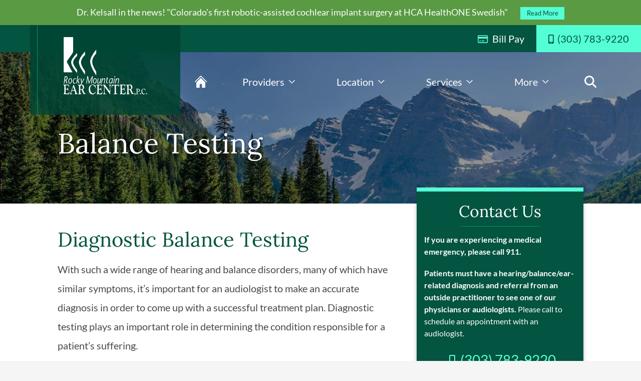

--- FILE ---
content_type: text/html; charset=UTF-8
request_url: https://rockymountainearcenter.com/ear-problems/balance-testing/
body_size: 62055
content:
<!DOCTYPE html>
<html lang="en-US" class="fuel5">

<head><meta charset="UTF-8" /><script>if(navigator.userAgent.match(/MSIE|Internet Explorer/i)||navigator.userAgent.match(/Trident\/7\..*?rv:11/i)){var href=document.location.href;if(!href.match(/[?&]nowprocket/)){if(href.indexOf("?")==-1){if(href.indexOf("#")==-1){document.location.href=href+"?nowprocket=1"}else{document.location.href=href.replace("#","?nowprocket=1#")}}else{if(href.indexOf("#")==-1){document.location.href=href+"&nowprocket=1"}else{document.location.href=href.replace("#","&nowprocket=1#")}}}}</script><script>(()=>{class RocketLazyLoadScripts{constructor(){this.v="2.0.4",this.userEvents=["keydown","keyup","mousedown","mouseup","mousemove","mouseover","mouseout","touchmove","touchstart","touchend","touchcancel","wheel","click","dblclick","input"],this.attributeEvents=["onblur","onclick","oncontextmenu","ondblclick","onfocus","onmousedown","onmouseenter","onmouseleave","onmousemove","onmouseout","onmouseover","onmouseup","onmousewheel","onscroll","onsubmit"]}async t(){this.i(),this.o(),/iP(ad|hone)/.test(navigator.userAgent)&&this.h(),this.u(),this.l(this),this.m(),this.k(this),this.p(this),this._(),await Promise.all([this.R(),this.L()]),this.lastBreath=Date.now(),this.S(this),this.P(),this.D(),this.O(),this.M(),await this.C(this.delayedScripts.normal),await this.C(this.delayedScripts.defer),await this.C(this.delayedScripts.async),await this.T(),await this.F(),await this.j(),await this.A(),window.dispatchEvent(new Event("rocket-allScriptsLoaded")),this.everythingLoaded=!0,this.lastTouchEnd&&await new Promise(t=>setTimeout(t,500-Date.now()+this.lastTouchEnd)),this.I(),this.H(),this.U(),this.W()}i(){this.CSPIssue=sessionStorage.getItem("rocketCSPIssue"),document.addEventListener("securitypolicyviolation",t=>{this.CSPIssue||"script-src-elem"!==t.violatedDirective||"data"!==t.blockedURI||(this.CSPIssue=!0,sessionStorage.setItem("rocketCSPIssue",!0))},{isRocket:!0})}o(){window.addEventListener("pageshow",t=>{this.persisted=t.persisted,this.realWindowLoadedFired=!0},{isRocket:!0}),window.addEventListener("pagehide",()=>{this.onFirstUserAction=null},{isRocket:!0})}h(){let t;function e(e){t=e}window.addEventListener("touchstart",e,{isRocket:!0}),window.addEventListener("touchend",function i(o){o.changedTouches[0]&&t.changedTouches[0]&&Math.abs(o.changedTouches[0].pageX-t.changedTouches[0].pageX)<10&&Math.abs(o.changedTouches[0].pageY-t.changedTouches[0].pageY)<10&&o.timeStamp-t.timeStamp<200&&(window.removeEventListener("touchstart",e,{isRocket:!0}),window.removeEventListener("touchend",i,{isRocket:!0}),"INPUT"===o.target.tagName&&"text"===o.target.type||(o.target.dispatchEvent(new TouchEvent("touchend",{target:o.target,bubbles:!0})),o.target.dispatchEvent(new MouseEvent("mouseover",{target:o.target,bubbles:!0})),o.target.dispatchEvent(new PointerEvent("click",{target:o.target,bubbles:!0,cancelable:!0,detail:1,clientX:o.changedTouches[0].clientX,clientY:o.changedTouches[0].clientY})),event.preventDefault()))},{isRocket:!0})}q(t){this.userActionTriggered||("mousemove"!==t.type||this.firstMousemoveIgnored?"keyup"===t.type||"mouseover"===t.type||"mouseout"===t.type||(this.userActionTriggered=!0,this.onFirstUserAction&&this.onFirstUserAction()):this.firstMousemoveIgnored=!0),"click"===t.type&&t.preventDefault(),t.stopPropagation(),t.stopImmediatePropagation(),"touchstart"===this.lastEvent&&"touchend"===t.type&&(this.lastTouchEnd=Date.now()),"click"===t.type&&(this.lastTouchEnd=0),this.lastEvent=t.type,t.composedPath&&t.composedPath()[0].getRootNode()instanceof ShadowRoot&&(t.rocketTarget=t.composedPath()[0]),this.savedUserEvents.push(t)}u(){this.savedUserEvents=[],this.userEventHandler=this.q.bind(this),this.userEvents.forEach(t=>window.addEventListener(t,this.userEventHandler,{passive:!1,isRocket:!0})),document.addEventListener("visibilitychange",this.userEventHandler,{isRocket:!0})}U(){this.userEvents.forEach(t=>window.removeEventListener(t,this.userEventHandler,{passive:!1,isRocket:!0})),document.removeEventListener("visibilitychange",this.userEventHandler,{isRocket:!0}),this.savedUserEvents.forEach(t=>{(t.rocketTarget||t.target).dispatchEvent(new window[t.constructor.name](t.type,t))})}m(){const t="return false",e=Array.from(this.attributeEvents,t=>"data-rocket-"+t),i="["+this.attributeEvents.join("],[")+"]",o="[data-rocket-"+this.attributeEvents.join("],[data-rocket-")+"]",s=(e,i,o)=>{o&&o!==t&&(e.setAttribute("data-rocket-"+i,o),e["rocket"+i]=new Function("event",o),e.setAttribute(i,t))};new MutationObserver(t=>{for(const n of t)"attributes"===n.type&&(n.attributeName.startsWith("data-rocket-")||this.everythingLoaded?n.attributeName.startsWith("data-rocket-")&&this.everythingLoaded&&this.N(n.target,n.attributeName.substring(12)):s(n.target,n.attributeName,n.target.getAttribute(n.attributeName))),"childList"===n.type&&n.addedNodes.forEach(t=>{if(t.nodeType===Node.ELEMENT_NODE)if(this.everythingLoaded)for(const i of[t,...t.querySelectorAll(o)])for(const t of i.getAttributeNames())e.includes(t)&&this.N(i,t.substring(12));else for(const e of[t,...t.querySelectorAll(i)])for(const t of e.getAttributeNames())this.attributeEvents.includes(t)&&s(e,t,e.getAttribute(t))})}).observe(document,{subtree:!0,childList:!0,attributeFilter:[...this.attributeEvents,...e]})}I(){this.attributeEvents.forEach(t=>{document.querySelectorAll("[data-rocket-"+t+"]").forEach(e=>{this.N(e,t)})})}N(t,e){const i=t.getAttribute("data-rocket-"+e);i&&(t.setAttribute(e,i),t.removeAttribute("data-rocket-"+e))}k(t){Object.defineProperty(HTMLElement.prototype,"onclick",{get(){return this.rocketonclick||null},set(e){this.rocketonclick=e,this.setAttribute(t.everythingLoaded?"onclick":"data-rocket-onclick","this.rocketonclick(event)")}})}S(t){function e(e,i){let o=e[i];e[i]=null,Object.defineProperty(e,i,{get:()=>o,set(s){t.everythingLoaded?o=s:e["rocket"+i]=o=s}})}e(document,"onreadystatechange"),e(window,"onload"),e(window,"onpageshow");try{Object.defineProperty(document,"readyState",{get:()=>t.rocketReadyState,set(e){t.rocketReadyState=e},configurable:!0}),document.readyState="loading"}catch(t){console.log("WPRocket DJE readyState conflict, bypassing")}}l(t){this.originalAddEventListener=EventTarget.prototype.addEventListener,this.originalRemoveEventListener=EventTarget.prototype.removeEventListener,this.savedEventListeners=[],EventTarget.prototype.addEventListener=function(e,i,o){o&&o.isRocket||!t.B(e,this)&&!t.userEvents.includes(e)||t.B(e,this)&&!t.userActionTriggered||e.startsWith("rocket-")||t.everythingLoaded?t.originalAddEventListener.call(this,e,i,o):(t.savedEventListeners.push({target:this,remove:!1,type:e,func:i,options:o}),"mouseenter"!==e&&"mouseleave"!==e||t.originalAddEventListener.call(this,e,t.savedUserEvents.push,o))},EventTarget.prototype.removeEventListener=function(e,i,o){o&&o.isRocket||!t.B(e,this)&&!t.userEvents.includes(e)||t.B(e,this)&&!t.userActionTriggered||e.startsWith("rocket-")||t.everythingLoaded?t.originalRemoveEventListener.call(this,e,i,o):t.savedEventListeners.push({target:this,remove:!0,type:e,func:i,options:o})}}J(t,e){this.savedEventListeners=this.savedEventListeners.filter(i=>{let o=i.type,s=i.target||window;return e!==o||t!==s||(this.B(o,s)&&(i.type="rocket-"+o),this.$(i),!1)})}H(){EventTarget.prototype.addEventListener=this.originalAddEventListener,EventTarget.prototype.removeEventListener=this.originalRemoveEventListener,this.savedEventListeners.forEach(t=>this.$(t))}$(t){t.remove?this.originalRemoveEventListener.call(t.target,t.type,t.func,t.options):this.originalAddEventListener.call(t.target,t.type,t.func,t.options)}p(t){let e;function i(e){return t.everythingLoaded?e:e.split(" ").map(t=>"load"===t||t.startsWith("load.")?"rocket-jquery-load":t).join(" ")}function o(o){function s(e){const s=o.fn[e];o.fn[e]=o.fn.init.prototype[e]=function(){return this[0]===window&&t.userActionTriggered&&("string"==typeof arguments[0]||arguments[0]instanceof String?arguments[0]=i(arguments[0]):"object"==typeof arguments[0]&&Object.keys(arguments[0]).forEach(t=>{const e=arguments[0][t];delete arguments[0][t],arguments[0][i(t)]=e})),s.apply(this,arguments),this}}if(o&&o.fn&&!t.allJQueries.includes(o)){const e={DOMContentLoaded:[],"rocket-DOMContentLoaded":[]};for(const t in e)document.addEventListener(t,()=>{e[t].forEach(t=>t())},{isRocket:!0});o.fn.ready=o.fn.init.prototype.ready=function(i){function s(){parseInt(o.fn.jquery)>2?setTimeout(()=>i.bind(document)(o)):i.bind(document)(o)}return"function"==typeof i&&(t.realDomReadyFired?!t.userActionTriggered||t.fauxDomReadyFired?s():e["rocket-DOMContentLoaded"].push(s):e.DOMContentLoaded.push(s)),o([])},s("on"),s("one"),s("off"),t.allJQueries.push(o)}e=o}t.allJQueries=[],o(window.jQuery),Object.defineProperty(window,"jQuery",{get:()=>e,set(t){o(t)}})}P(){const t=new Map;document.write=document.writeln=function(e){const i=document.currentScript,o=document.createRange(),s=i.parentElement;let n=t.get(i);void 0===n&&(n=i.nextSibling,t.set(i,n));const c=document.createDocumentFragment();o.setStart(c,0),c.appendChild(o.createContextualFragment(e)),s.insertBefore(c,n)}}async R(){return new Promise(t=>{this.userActionTriggered?t():this.onFirstUserAction=t})}async L(){return new Promise(t=>{document.addEventListener("DOMContentLoaded",()=>{this.realDomReadyFired=!0,t()},{isRocket:!0})})}async j(){return this.realWindowLoadedFired?Promise.resolve():new Promise(t=>{window.addEventListener("load",t,{isRocket:!0})})}M(){this.pendingScripts=[];this.scriptsMutationObserver=new MutationObserver(t=>{for(const e of t)e.addedNodes.forEach(t=>{"SCRIPT"!==t.tagName||t.noModule||t.isWPRocket||this.pendingScripts.push({script:t,promise:new Promise(e=>{const i=()=>{const i=this.pendingScripts.findIndex(e=>e.script===t);i>=0&&this.pendingScripts.splice(i,1),e()};t.addEventListener("load",i,{isRocket:!0}),t.addEventListener("error",i,{isRocket:!0}),setTimeout(i,1e3)})})})}),this.scriptsMutationObserver.observe(document,{childList:!0,subtree:!0})}async F(){await this.X(),this.pendingScripts.length?(await this.pendingScripts[0].promise,await this.F()):this.scriptsMutationObserver.disconnect()}D(){this.delayedScripts={normal:[],async:[],defer:[]},document.querySelectorAll("script[type$=rocketlazyloadscript]").forEach(t=>{t.hasAttribute("data-rocket-src")?t.hasAttribute("async")&&!1!==t.async?this.delayedScripts.async.push(t):t.hasAttribute("defer")&&!1!==t.defer||"module"===t.getAttribute("data-rocket-type")?this.delayedScripts.defer.push(t):this.delayedScripts.normal.push(t):this.delayedScripts.normal.push(t)})}async _(){await this.L();let t=[];document.querySelectorAll("script[type$=rocketlazyloadscript][data-rocket-src]").forEach(e=>{let i=e.getAttribute("data-rocket-src");if(i&&!i.startsWith("data:")){i.startsWith("//")&&(i=location.protocol+i);try{const o=new URL(i).origin;o!==location.origin&&t.push({src:o,crossOrigin:e.crossOrigin||"module"===e.getAttribute("data-rocket-type")})}catch(t){}}}),t=[...new Map(t.map(t=>[JSON.stringify(t),t])).values()],this.Y(t,"preconnect")}async G(t){if(await this.K(),!0!==t.noModule||!("noModule"in HTMLScriptElement.prototype))return new Promise(e=>{let i;function o(){(i||t).setAttribute("data-rocket-status","executed"),e()}try{if(navigator.userAgent.includes("Firefox/")||""===navigator.vendor||this.CSPIssue)i=document.createElement("script"),[...t.attributes].forEach(t=>{let e=t.nodeName;"type"!==e&&("data-rocket-type"===e&&(e="type"),"data-rocket-src"===e&&(e="src"),i.setAttribute(e,t.nodeValue))}),t.text&&(i.text=t.text),t.nonce&&(i.nonce=t.nonce),i.hasAttribute("src")?(i.addEventListener("load",o,{isRocket:!0}),i.addEventListener("error",()=>{i.setAttribute("data-rocket-status","failed-network"),e()},{isRocket:!0}),setTimeout(()=>{i.isConnected||e()},1)):(i.text=t.text,o()),i.isWPRocket=!0,t.parentNode.replaceChild(i,t);else{const i=t.getAttribute("data-rocket-type"),s=t.getAttribute("data-rocket-src");i?(t.type=i,t.removeAttribute("data-rocket-type")):t.removeAttribute("type"),t.addEventListener("load",o,{isRocket:!0}),t.addEventListener("error",i=>{this.CSPIssue&&i.target.src.startsWith("data:")?(console.log("WPRocket: CSP fallback activated"),t.removeAttribute("src"),this.G(t).then(e)):(t.setAttribute("data-rocket-status","failed-network"),e())},{isRocket:!0}),s?(t.fetchPriority="high",t.removeAttribute("data-rocket-src"),t.src=s):t.src="data:text/javascript;base64,"+window.btoa(unescape(encodeURIComponent(t.text)))}}catch(i){t.setAttribute("data-rocket-status","failed-transform"),e()}});t.setAttribute("data-rocket-status","skipped")}async C(t){const e=t.shift();return e?(e.isConnected&&await this.G(e),this.C(t)):Promise.resolve()}O(){this.Y([...this.delayedScripts.normal,...this.delayedScripts.defer,...this.delayedScripts.async],"preload")}Y(t,e){this.trash=this.trash||[];let i=!0;var o=document.createDocumentFragment();t.forEach(t=>{const s=t.getAttribute&&t.getAttribute("data-rocket-src")||t.src;if(s&&!s.startsWith("data:")){const n=document.createElement("link");n.href=s,n.rel=e,"preconnect"!==e&&(n.as="script",n.fetchPriority=i?"high":"low"),t.getAttribute&&"module"===t.getAttribute("data-rocket-type")&&(n.crossOrigin=!0),t.crossOrigin&&(n.crossOrigin=t.crossOrigin),t.integrity&&(n.integrity=t.integrity),t.nonce&&(n.nonce=t.nonce),o.appendChild(n),this.trash.push(n),i=!1}}),document.head.appendChild(o)}W(){this.trash.forEach(t=>t.remove())}async T(){try{document.readyState="interactive"}catch(t){}this.fauxDomReadyFired=!0;try{await this.K(),this.J(document,"readystatechange"),document.dispatchEvent(new Event("rocket-readystatechange")),await this.K(),document.rocketonreadystatechange&&document.rocketonreadystatechange(),await this.K(),this.J(document,"DOMContentLoaded"),document.dispatchEvent(new Event("rocket-DOMContentLoaded")),await this.K(),this.J(window,"DOMContentLoaded"),window.dispatchEvent(new Event("rocket-DOMContentLoaded"))}catch(t){console.error(t)}}async A(){try{document.readyState="complete"}catch(t){}try{await this.K(),this.J(document,"readystatechange"),document.dispatchEvent(new Event("rocket-readystatechange")),await this.K(),document.rocketonreadystatechange&&document.rocketonreadystatechange(),await this.K(),this.J(window,"load"),window.dispatchEvent(new Event("rocket-load")),await this.K(),window.rocketonload&&window.rocketonload(),await this.K(),this.allJQueries.forEach(t=>t(window).trigger("rocket-jquery-load")),await this.K(),this.J(window,"pageshow");const t=new Event("rocket-pageshow");t.persisted=this.persisted,window.dispatchEvent(t),await this.K(),window.rocketonpageshow&&window.rocketonpageshow({persisted:this.persisted})}catch(t){console.error(t)}}async K(){Date.now()-this.lastBreath>45&&(await this.X(),this.lastBreath=Date.now())}async X(){return document.hidden?new Promise(t=>setTimeout(t)):new Promise(t=>requestAnimationFrame(t))}B(t,e){return e===document&&"readystatechange"===t||(e===document&&"DOMContentLoaded"===t||(e===window&&"DOMContentLoaded"===t||(e===window&&"load"===t||e===window&&"pageshow"===t)))}static run(){(new RocketLazyLoadScripts).t()}}RocketLazyLoadScripts.run()})();</script>

<title>Balance Testing | Rocky Mountain Ear Center</title>
<link data-rocket-prefetch href="https://www.googletagmanager.com" rel="dns-prefetch">
<link crossorigin data-rocket-preload as="font" href="https://rockymountainearcenter.com/wp-content/themes/fuel-junior/fonts/Lato-Regular.woff2" rel="preload">
<link crossorigin data-rocket-preload as="font" href="https://rockymountainearcenter.com/wp-content/themes/fuel-junior/fonts/Lora-Regular.woff2" rel="preload">
<style id="rocket-critical-css">.alert-bar{color:#fff;line-height:1.5;padding:0.6em 0;text-align:center;font-size:0.9rem;position:relative;z-index:9999}.alert-bar .button{font-size:0.7em;padding:0.4em 1em;margin:0 0 0 2em}.alert-bar.green{background-color:#599A43}.hours{display:block;max-width:15em}.hours-row{display:flex;padding:0.1em 0}.hours-day{margin-right:0.2em;min-width:2.7em}@font-face{font-family:'Lato';src:local('Lato'),local('Lato-Regular'),url(https://rockymountainearcenter.com/wp-content/themes/fuel-junior/fonts/Lato-Regular.woff2) format('woff2'),url(https://rockymountainearcenter.com/wp-content/themes/fuel-junior/fonts/Lato-Regular.woff) format('woff');font-weight:normal;font-style:normal;font-display:swap}@font-face{font-family:'Lato';src:local('Lato Italic'),local('Lato-Italic'),url(https://rockymountainearcenter.com/wp-content/themes/fuel-junior/fonts/Lato-Italic.woff2) format('woff2'),url(https://rockymountainearcenter.com/wp-content/themes/fuel-junior/fonts/Lato-Italic.woff) format('woff');font-weight:normal;font-style:italic;font-display:swap}@font-face{font-family:'Lato';src:local('Lato Bold'),local('Lato-Bold'),url(https://rockymountainearcenter.com/wp-content/themes/fuel-junior/fonts/Lato-Bold.woff2) format('woff2'),url(https://rockymountainearcenter.com/wp-content/themes/fuel-junior/fonts/Lato-Bold.woff) format('woff');font-weight:700;font-style:normal;font-display:swap}:root{--contain-padding:9vw;--primary-color:#035440;--accent-color:#55FFD5;--secondary-green:#00A77E;--secondary-orange:#FFA048;--secondary-blue:#2596FF;--secondary-purple:#7B66FF;--title-font:'Lora', serif;--title-color:var(--primary-color);--content-font:'Lato', sans-serif;--content-color:#4a4a4a;--outline-color:#69F}html{line-height:1.15;-webkit-text-size-adjust:100%}body{margin:0}main{display:block}h1{font-size:2em;margin:.67em 0}a{background-color:transparent}strong{font-weight:bolder}img{border-style:none}button,input{font-family:inherit;font-size:100%;line-height:1.15;margin:0}button,input{overflow:visible}button{text-transform:none}[type=submit],button{-webkit-appearance:button}[type=submit]::-moz-focus-inner,button::-moz-focus-inner{border-style:none;padding:0}[type=submit]:-moz-focusring,button:-moz-focusring{outline:1px dotted ButtonText}[type=search]{-webkit-appearance:textfield;outline-offset:-2px}[type=search]::-webkit-search-decoration{-webkit-appearance:none}::-webkit-file-upload-button{-webkit-appearance:button;font:inherit}details{display:block}summary{display:list-item}*,*::before,*::after{box-sizing:border-box;-webkit-font-smoothing:antialiased;-moz-osx-font-smoothing:grayscale}html{font-family:sans-serif;font-size:125%;line-height:1.5;-webkit-overflow-scrolling:touch}body{position:relative;min-width:18rem;font-family:var(--content-font);font-size:0.9rem;line-height:1.5;color:var(--content-color);background:#f5f5f5}h1,h2{margin:0 0 0.5em 0;font-family:var(--title-font);font-weight:700;line-height:normal;color:var(--title-color)}h1{font-size:2em}h2{font-size:1.6em}@media (min-width:68.5em){body{font-size:1rem}h1{font-size:2em}h2{font-size:1.6em}}p{margin:0 0 1.2em}ul{margin:0;padding:0;list-style:none}li{margin:0}img,svg{vertical-align:middle;max-width:100%}img,svg{height:auto}img{object-fit:cover}a{text-decoration:none;color:var(--accent-color)}a[href^="tel:"]{white-space:nowrap}button{margin:0;border:0;padding:0;color:var(--accent-color);background:transparent}input{margin:0;border:0;padding:0;color:inherit;background:none}.site-wrapper{margin:auto;width:100%;max-width:96rem;background:#fff}.site-wrapper>*{width:100%}.contain{display:block;position:relative;margin:auto;padding-right:var(--contain-padding);padding-left:var(--contain-padding);width:100%}.button{display:inline-block;vertical-align:middle;padding:0.6rem 1.2rem;font-size:1rem;line-height:normal;text-align:center;text-decoration:none;background:var(--accent-color);color:var(--primary-color);position:relative}.button:before{content:'';background:var(--primary-color);position:absolute;top:0;right:0;left:0;height:1px;width:100%;transform:scale(0,1);transform-origin:right}.button:after{content:'';background:var(--primary-color);position:absolute;right:0;bottom:0;left:0;height:1px;width:100%;transform:scale(0,1);transform-origin:left}@media (min-width:68.5em){.button{padding:0.8rem 1.2rem}}.sidebar-widget{display:flex;flex-direction:row;justify-content:center;font-size:1.4em}.sidebar-widget svg rect{fill:#035440}.sidebar-widget svg path{fill:#55FFD5}.search-form{display:flex}.search-form label{width:100%}.search-field{padding:0.5em 1em;width:100%;line-height:1.5;color:var(--content-color);background:#eee}.search-submit{padding:0.5em 1em;line-height:1.5;color:#fff;background:#777}a,button,summary{outline-style:solid;outline-color:transparent;outline-offset:0;outline-width:0.25rem}a{outline-offset:0.25rem}.button{outline-offset:0}.skip-to-content{display:block;position:absolute;top:-10000rem;left:1rem;z-index:99999;padding:0.5em 1em;background:#eee;box-shadow:1px 1px 0.2em rgba(0,0,0,0.5)}.screen-reader-text{position:absolute;top:auto;left:-10000rem;height:1px;width:1px;overflow:hidden}.header{display:flex;justify-content:center;align-items:center;z-index:1}.header-logo{width:100%;padding:0.4rem 0;display:block}.header-logo img{width:100%;max-width:5.9rem}.header-menu{display:none}.hide{display:none}@media (min-width:48.5em){.header-logo:after{width:100%;max-width:30rem;margin:0 auto}}@media (min-width:68.5em){.header{justify-content:flex-end;background:var(--primary-color);padding:0.6rem 0}.header-logo{grid-area:logo;justify-self:start;display:none}.header-logo:after{display:none}.header-menu{grid-area:nav;display:flex;z-index:1;position:relative}.header-menu a{color:#fff;padding:0.75rem 1.2rem;position:relative}.header-menu a:after{content:'';background:var(--accent-color);transform:scale(1,0);transform-origin:bottom;position:absolute;top:0;right:0;bottom:0;left:0;z-index:-1}.header-menu svg{vertical-align:-0.1rem;margin:0.15em 0.2em 0 0;width:1.1rem;height:0.9rem}.header-menu .header-phone svg{vertical-align:-0.1rem;margin:0 0.15rem 0 0;width:0.55rem;height:0.9rem}.header-phone a{color:var(--primary-color)}.header-phone a:after{content:'';background:var(--accent-color);transform:scale(1,1);transform-origin:top;position:absolute;top:0;right:0;bottom:0;left:0;z-index:-1}}@media (min-width:48.5em){.footer-branding{grid-area:top}.footer-locations{grid-area:left}.footer-connect{grid-area:right-top}.footer-links{display:block;grid-area:right-bottom}}@media (min-width:68.5em){.footer-branding{grid-area:one}.footer-locations{width:auto;grid-area:two}.footer-connect{grid-area:three}.footer-links{grid-area:four}}@media (min-width:68.5em){.copyright{grid-area:copyright;margin:0;max-width:none;text-align:left}.policy-nav{grid-area:nav;justify-self:end}}.locations-section-container{margin:1.2rem 0.8rem 1.2rem;position:relative}.locations-left-col{border-left:1px solid var(--primary-color);margin-bottom:1.5rem}.location-container-title{color:var(--primary-color);padding-left:3rem;margin:0 0 0.6rem;font-weight:400;font-size:1.4rem;line-height:1.28}.locations-section-addr-line{margin:0 0 1.5rem;color:#4a4a4a;position:relative;padding:0 0 0 3rem}.locations-section-addr-line:last-of-type{margin:0 0 0}.locations-section-addr-line:after{content:'';position:absolute;top:0.7rem;left:0;height:1px;width:1rem;background:var(--primary-color);z-index:0}.locations-section-addr-line a{color:#4a4a4a}.locations-section-addr-line svg{position:absolute;top:0;left:0.8rem;width:1.4rem;z-index:1}.location-section-hours-table{display:flex;align-items:flex-start}.location-section-hours-table .hours-row{flex-wrap:wrap}.hours-day{margin-right:0.5rem;min-width:0}.map-img{display:inline-block;position:relative;border-top:0.2rem solid var(--primary-color)}.map-img:before{content:'';background-image:url(https://rockymountainearcenter.com/wp-content/themes/fuel-junior/images/map-marker-green-icon.svg);background-size:cover;width:1.4rem;height:1.9rem;position:absolute;top:0;right:0;bottom:0;left:0;margin:auto}@media (min-width:38.5em) and (max-width:58.49em){.locations-section-container{width:100%;max-width:25rem;margin:2rem auto 2rem}}@media (min-width:58.5em){.locations-section-container{display:flex;justify-content:space-between;margin:7.3rem 0 7.75rem;padding-right:var(--contain-padding);padding-left:var(--contain-padding)}.locations-left-col{margin:0 0 0;width:41.66%;max-width:25rem}.locations-right-col{margin:0 0 0;width:58.34%;max-width:35rem}}@media (min-width:68.5em){.locations-right-col{opacity:0;transform:translateY(3rem)}}@media (min-width:75em){.location-container-title{font-size:2.4rem;line-height:1.3;padding-top:2.25rem;padding-left:3.7rem;margin:0 0 2.4rem}.locations-section-addr-line{padding:0 0 0 3.7rem}.locations-section-addr-line:after{top:0.85rem;width:1.2rem}.locations-section-addr-line svg{left:1.2rem;width:1.6rem}.map-img{border-top:0.4rem solid var(--primary-color)}.map-img:before{width:1.75rem;height:2.4rem}}.contact-emergency{font-weight:700;font-size:0.7rem;line-height:1.57;color:var(--primary-color)}@media (min-width:58.5em){.contact-emergency{font-size:0.8rem}}@media (max-width:68.49em){:root{--menu-bg-color:var(--primary-color);--menu-lvl1-bg-color:var(--accent-color);--menu-link-color:#fff;--menu-border-color:rgba(255,255,255,0.15);--menu-marker:polygon(50% 100%, 0 0, 100% 0);--menu-marker:polygon(85% 0, 50% 75%, 15% 0, 0 0, 50% 100%, 100% 0)}.primary-menu .menu-desktop{display:none}.primary-menu{display:flex;position:fixed;right:0;bottom:0;left:0;z-index:999;color:var(--menu-link-color);background:var(--menu-bg-color);box-shadow:0 0 0.5rem rgba(0,0,0,0.2)}.primary-menu::before{content:'';position:absolute;top:0;right:0;bottom:0;left:0;z-index:-1;border-top:1px solid var(--menu-border-color);background:var(--menu-bg-color)}summary.menu-item-title::-webkit-details-marker{display:none}summary.menu-item-title{list-style:none}.menu-level-1{flex:1 1 auto;width:auto;min-width:18%}.menu-level-1:nth-child(n+3){border-left:1px solid var(--menu-border-color)}.menu-level-1>.menu-item-title{display:block;text-align:center;text-decoration:none;outline-offset:0}.menu-level-1>.menu-item-title>span{display:block;padding:0.7rem 0.2rem 0.5rem;font-size:0.6em;text-align:center;color:var(--menu-link-color)}.menu-level-1>.menu-item-title>span>svg{display:block;margin:0 auto 0.1rem;width:1.5rem;height:1rem;color:var(--accent-color)}.menu-level-1>summary.menu-item-title::before{content:'';position:absolute;right:0;bottom:0;left:0;z-index:-5;height:100vh;background:rgba(0,0,0,0.3);opacity:0}.menu-level-1>.menu-sub{position:absolute;right:0;bottom:0;left:0;z-index:-4;padding:0rem 0 4.5rem;max-height:100vh;overflow:auto;overscroll-behavior:contain;background-color:var(--primary-color);box-shadow:0 0 2rem rgb(0 0 0 / 30%);opacity:0;transform:translateY(100%);background-image:url(https://rockymountainearcenter.com/wp-content/themes/fuel-junior/images/menu-dot-graph.svg);background-position:right calc(100% - 3.3rem);background-repeat:no-repeat;background-size:100%}.menu-sub .menu-item-title{display:block;position:relative;text-decoration:none;color:var(--menu-link-color);outline-offset:0}.menu-sub summary.menu-item-title::after{content:'';position:absolute;top:0;right:1.5rem;bottom:0;margin:auto;width:0.7rem;height:0.35rem;background:var(--menu-link-color);transform-style:preserve-3d;-webkit-clip-path:var(--menu-marker);clip-path:var(--menu-marker)}.menu-sub .menu-item.menu-open>summary.menu-item-title::after{transform:rotateX(180deg)}.menu-level-2 .menu-item-title,.menu-level-2.menu-default .menu-sub{margin:auto}.menu-level-2 .menu-item-title{padding-left:1.5rem;padding-right:2.5rem}.menu-level-2 .menu-sub{background:rgba(255,255,255,0.1)}.menu-level-3 .menu-item-title{padding-left:2.5rem}.menu-level-4 .menu-item-title{padding-left:3.5rem}.menu-level-2 .menu-item-title{padding-top:0;padding-bottom:0;max-height:0;overflow:hidden;opacity:0}.menu-level-2.menu-open>.menu-item-title{background:rgba(255,255,255,0.05)}.menu-bio-link{display:flex;align-items:center;position:relative;padding-left:1rem;padding-right:2.5rem;max-height:0;overflow:hidden;text-decoration:none;color:#fff;opacity:0;outline-offset:0}.menu-bio-link:nth-child(odd){background:rgba(255,255,255,0.1)}.menu-bio-link:nth-child(even){background:rgba(255,255,255,0.05)}.menu-bio-link::after{content:'';position:absolute;top:0;right:1.5rem;bottom:0;margin:auto;width:0.7rem;height:0.35rem;background:var(--menu-link-color);-webkit-clip-path:var(--menu-marker);clip-path:var(--menu-marker);transform:rotate(-90deg)}.menu-bio-image{display:block;flex:0 0 auto;position:relative;margin:0.5rem;padding:0.7rem;width:3rem;height:3rem;overflow:hidden}.menu-bio-image img{position:absolute;top:0;right:0;bottom:0;left:0;width:100%;height:100%;object-fit:cover;object-position:center top}.menu-bio-label{display:block;width:100%;margin-left:0.2rem;line-height:normal}.menu-bio-name{display:block;margin-bottom:0.2rem;font-size:0.9em;font-weight:700}.menu-bio-cred{position:relative;font-size:0.8em;margin:0 0.4rem}.menu-bio-cred:before{content:'';width:0.2rem;height:0.2rem;background:var(--accent-color);position:absolute;top:0;bottom:0;left:-0.4rem;margin:auto}.menu-bio-cred:after{content:'';width:0.2rem;height:0.2rem;background:var(--accent-color);position:absolute;top:0;bottom:0;right:-0.4rem;margin:auto}.menu-locations-section{padding-top:0;padding-bottom:0}.menu-locations-section .locations-section-addr-line,.menu-locations-section .locations-section-addr-line a{color:#fff}.menu-locations-section .locations-section-addr-line a:after{display:none}.menu-locations-section .location-hours-line{display:block}.menu-level-1>.menu-sub>.menu-btn.menu-item .menu-item-title{border:1px solid var(--accent-color);border-radius:0.2rem;padding-top:0.55rem;padding-bottom:0.55rem;display:flex;margin:0 1.5rem 1rem;justify-content:center}.menu-btn .menu-item-title svg{width:0.8rem;margin-right:0.35rem}.primary-menu .search-form{border-bottom:1px solid var(--menu-border-color);padding:1em;width:100%;max-width:25rem;margin:0 auto;border:none}.menu-more .search-field{border:1px solid var(--accent-color);border-right:0;border-radius:0.2rem 0 0 0.2rem;background:#fff}.menu-more .search-submit{background:var(--accent-color);border-radius:0 0.2rem 0.2rem 0;color:var(--primary-color)}::placeholder{color:#4a4a4a;opacity:1}:-ms-input-placeholder{color:#4a4a4a}::-ms-input-placeholder{color:#4a4a4a}.menu-top-logo{display:flex;margin:0 0 0.5rem;display:flex;justify-content:center;height:3.4rem;position:relative}.menu-top-logo:before{content:'';position:absolute;top:0;right:0;bottom:0;left:0;width:2.8rem;height:1.7rem;background:var(--primary-color);margin:auto;z-index:-1}.menu-top-logo:after{content:'';position:absolute;top:0;right:0;bottom:0;left:0;height:1px;background:#00906D;margin:auto;z-index:-2}}@media (min-width:26em) and (max-width:68.49em){.menu-level-1{width:100%}}@media (min-width:35em) and (max-width:68.49em){.menu-level-1>.menu-sub>.menu-btn.menu-item .menu-item-title{margin:0 auto 1rem;width:100%;max-width:23.25rem}}@media (min-width:68.5em){:root{--menu-bg-color:var(--primary-color);--menu-sub-bg-color:var(--accent-color);--menu-link-color:#fff;--menu-link-hover-bg-color:rgba(0,0,0,0.15);--menu-marker:polygon(50% 100%, 0 0, 100% 0);--menu-marker:polygon(85% 0, 50% 75%, 15% 0, 0 0, 50% 100%, 100% 0);--menu-height:2.9rem;--menu-sub-height:28rem}.primary-menu .menu-mobile{display:none}.primary-menu{display:flex;justify-content:center;align-items:center;position:-webkit-sticky;position:sticky;top:0rem;z-index:999;padding:0 3rem;color:var(--menu-link-color)}summary.menu-item-title::-webkit-details-marker{display:none}summary.menu-item-title{list-style:none}.menu-level-1{flex:1 1 auto}.menu-level-1>.menu-item-title{display:block;text-align:center;text-decoration:none;outline-offset:0}.menu-level-1>.menu-item-title{position:relative}.menu-level-1>.menu-item-title>span:before,.menu-level-1>.menu-item-title>span:before{content:'';background:var(--accent-color);position:absolute;right:0.2rem;bottom:0rem;left:0;height:0.2rem;width:5rem;margin:auto;transform:scale(1,0);transform-origin:bottom}.menu-level-1>.menu-item-title>span{display:block;position:relative;padding:0.7rem;color:#fff}.menu-level-1>summary.menu-item-title>span::after{content:'';display:inline-block;vertical-align:top;margin:0.6em 0 0 0.4em;width:0.7rem;height:0.35rem;background:#fff;transform-style:preserve-3d;-webkit-clip-path:var(--menu-marker);clip-path:var(--menu-marker)}.menu-level-1>.menu-item-title>span>svg{display:none}.menu-level-1.desktop-menu-logo>.menu-item-title>span>svg{display:block}.menu-level-1>summary.menu-item-title::before{content:'';position:fixed;top:0;right:0;bottom:0;left:0;z-index:-5;background:rgba(0,0,0,0.01);opacity:0}.menu-home .menu-item-title,.menu-search .menu-item-title{position:relative;text-indent:-999em}.menu-home>.menu-item-title>span>svg,.menu-search>.menu-item-title>span>svg{display:block;position:absolute;top:0;right:0;bottom:0;left:0;width:1.2rem;height:1.2rem;margin:auto}.menu-sub .menu-item-title{display:block;padding:0.4rem 1rem;text-decoration:none;color:var(--primary-color);outline-offset:0;position:relative}.menu-sub summary.menu-item-title::after{content:'';display:inline-block;vertical-align:top;margin:0.65em 0 0 0.4em;width:0.7rem;height:0.35rem;background:var(--primary-color);transform-style:preserve-3d;-webkit-clip-path:var(--menu-marker);clip-path:var(--menu-marker)}.menu-sub::-webkit-scrollbar{width:0.4rem}.menu-sub::-webkit-scrollbar-thumb{background-color:rgba(255,255,255,0.3);border-radius:0.2rem}.menu-sub::-webkit-scrollbar-track{background-color:rgba(0,0,0,0.15)}.menu-level-1>.menu-sub{position:absolute;top:100%;left:0;right:0;border-radius:0 0 0.4rem 0.4rem;padding:1.5rem;height:auto;max-height:calc(100vh - (var(--menu-height) + 3rem));overflow:auto;text-align:left;color:var(--primary-color);background:#fff;box-shadow:0 0.1em 0.2em rgba(0,0,0,0.05),0 0.3em 0.6em rgba(0,0,0,0.08),0 1em 2em rgba(0,0,0,0.15);opacity:0;transform:perspective(100rem) rotateX(-15deg);transform-origin:top center;transform-style:preserve-3d}.menu-level-2 summary.menu-item-title{font-size:1.1em;font-weight:bold}.menu-level-2 summary.menu-item-title::after{display:none}.menu-columns{display:grid;grid-template-columns:repeat(auto-fill,minmax(30%,1fr));grid-template-rows:auto;grid-auto-flow:row dense;gap:1em 1.5em}.menu-columns .menu-item{break-inside:avoid}.menu-columns>.menu-item>.menu-sub{column-width:12em;column-gap:1.5em}.menu-span-2{grid-column:span 2}.menu-span-3{grid-column:span 3}.menu-columns>.menu-parent>summary.menu-item-title{margin-bottom:0.4rem;font-size:1rem;line-height:1.9;font-weight:bold;border-bottom:1px solid #00916D;border-radius:0}.menu-tabs>.menu-sub{padding-left:0;padding-right:0;overflow:scroll;height:var(--menu-sub-height)}.menu-tabs .menu-level-2{margin:0.5em 0;width:25%;max-width:18rem}.menu-tabs .menu-level-2>.menu-item-title{position:relative;padding-right:2em;font-size:1em;font-weight:normal}.menu-tabs .menu-level-2>.menu-item-title{padding:0.375rem 0 0.375rem 1rem;background:rgba(0,133,100,0.1)}.menu-tabs .menu-level-2>.menu-sub{position:absolute;top:0;right:0;left:min(25%,18rem);padding:1.6rem var(--contain-padding) 1.5rem 2rem;max-height:100%;opacity:0;transform:translateY(-3em)}.menu-tabs .menu-level-2>.menu-item-title::after{display:block;position:absolute;top:0;right:1rem;bottom:0;margin:auto}.menu-sub .menu-item.menu-open>summary.menu-item-title::after{transform:rotate(-90deg);background:#fff}.menu-providers.menu-level-1>.menu-sub{padding-top:1.6rem}.menu-bio-list{display:flex;flex-wrap:wrap;gap:4.1%;justify-content:flex-start;align-items:flex-start;width:100%;max-width:72.25rem;margin:0 auto 0 1.5rem}.menu-bio-link{display:block;flex:1 1 auto;padding-bottom:2rem;min-width:10rem;width:1%;max-width:12rem;line-height:1.3;text-align:center;text-decoration:none;color:var(--primary-color);overflow:hidden}.menu-bio-image{display:block;position:relative;margin:0 0 0.8rem;width:100%;padding-top:100%;transform-origin:center bottom;will-change:transform}.menu-bio-image img{position:absolute;top:0;right:0;bottom:0;left:0;margin:0;width:100%;height:100%;object-fit:cover;object-position:center top}.menu-bio-label{display:block}.menu-bio-name{display:block;font-size:1.1em;font-weight:700}.menu-bio-cred{position:relative;font-size:0.8rem;margin:0 0.8rem}.menu-bio-cred:before{content:'';width:0.4rem;height:0.4rem;background:var(--primary-color);position:absolute;right:0;bottom:-1rem;left:0;margin:auto}.menu-locations>.menu-sub{height:var(--menu-sub-height)}.menu-services.menu-level-1>.menu-sub{padding-top:1.6rem}.menu-item-has-children .menu-sub .menu-item-title{font-size:0.85rem}.menu-more .menu-sub.menu-columns{padding-top:2.9rem;padding-right:var(--contain-padding);padding-left:var(--contain-padding)}.menu-more .search-form{display:none}.menu-search .search-form{margin:auto;width:24rem;min-width:50%;max-width:100%;z-index:1;position:relative}.search-submit{background:var(--accent-color);color:#4a4a4a}.menu-locations.menu-level-1>.menu-sub{padding-top:2.9rem;padding-right:var(--contain-padding);padding-left:var(--contain-padding)}.menu-locations-section .locations-section-container{display:flex;justify-content:space-between;align-items:flex-start;margin:0 0 0;padding-right:0;padding-left:0}.menu-locations-section{padding-top:0;padding-bottom:0}.menu-locations-section .locations-section-addr-line{font-size:0.9rem;padding:0 0 0 2.3rem}.menu-locations-section .locations-section-addr-line:after{display:none}.menu-locations-section .locations-section-addr-line a{font-size:0.9rem}.menu-locations-section .locations-section-addr-line svg{left:0}.menu-locations-section .location-hours-line{display:block}.menu-locations-section .locations-left-col{margin:0 0 0;width:60%;max-width:36rem;padding-right:2rem;border-left:0}.menu-locations-section .locations-right-col{order:2;width:40%;max-width:24rem;opacity:1;transform:translateY(0)}.menu-locations-section .location-container-title{font-weight:700;font-size:1rem;line-height:1.9;padding-top:0;padding-left:0.65rem;margin:0 0 1.8rem;border-bottom:1px solid #00916D;font-family:'Lato',sans-serif}.primary-menu{margin-top:1.5rem}.desktop-menu-logo .menu-item-title{width:9.8rem;margin:0 auto}.desktop-menu-logo{margin-top:-6rem;width:100%;max-width:15rem;height:4.25rem;position:relative}.desktop-menu-logo:before{content:'';width:1px;height:9rem;background:#00916D;position:absolute;top:-0.55rem;right:0;bottom:0;left:0.7rem;z-index:0}.desktop-menu-logo:after{content:'';width:100%;max-width:20rem;height:9rem;background:linear-gradient(180deg,#004635 0%,rgba(0,70,53,0.8) 100%);position:absolute;top:-0.55rem;right:0;bottom:0;left:0;z-index:-1}.menu-btn>.menu-item-title{background:var(--accent-color);padding-top:0.8rem;padding-bottom:0.8rem;margin:0 0 1.2rem;width:100%;max-width:14rem}.menu-btn .menu-item-title svg{width:0.8rem;margin-right:0.35rem}.menu-btn .menu-item-title svg path{fill:var(--primary-color)}.menu-columns>.menu-btn-title>summary.menu-item-title{opacity:0;margin-bottom:0}}@media (min-width:75em){.menu-item-has-children .menu-sub .menu-item-title{font-size:0.9rem}.menu-tabs .menu-level-2>.menu-item-title{margin-right:1rem}}:root{--block-spacing:1.5em}@media (min-width:38.5em){:root{--block-spacing:2em}}.entry-meta,.entry-by{display:none}.wp-post-image{display:block;clear:both;margin:0 auto var(--block-spacing)}.main-header{background-image:url(https://rockymountainearcenter.com/wp-content/themes/fuel-junior/images/secondary-hero-img.jpg);background-size:cover;background-position:center;padding-top:10.9rem;padding-top:clamp(8rem,12vw,10.9rem);padding-bottom:5.9rem;padding-bottom:clamp(3rem,7vw,5.9rem);margin-top:-4.9rem}.main-title{font-weight:400;font-size:1.6rem;line-height:1.25;color:#fff;text-shadow:2px 2px 4px rgba(0,0,0,0.4);margin:0 0 0;text-align:center}.header-logo:after{content:'';background:linear-gradient(180deg,#004635 0%,rgba(0,70,53,0.8) 100%);position:absolute;top:0;right:1.5rem;left:1.5rem;z-index:-1;border-bottom:1px solid #00906D;padding-bottom:6rem}@media (min-width:68.5em){.main-title{font-size:2.8rem;font-size:clamp(1.6rem,4.7vw,2.8rem);line-height:1.14;text-shadow:2px 2px 4px rgb(0 0 0 / 40%);text-align:left}}.entry-content{font-size:0.9rem;line-height:1.66}.entry-sidebar .entry-content{padding-top:2.4rem;padding-bottom:3rem}.entry-sidebar .entry-content{margin:0 auto}.entry-content>:first-child{margin-top:0}.entry-content>:last-child{margin-bottom:0}.entry-content .button{text-decoration:none}@media (min-width:68.5em){.entry-content{font-size:1rem;line-height:1.9}}.entry-sidebar .widget-area{margin:0 auto;padding-bottom:3rem;max-width:20rem}.widget{display:block;margin:0 0 2em 0}.widget:last-child{margin-bottom:0}.widget-title{margin:0 0 1.2rem 0;font-weight:400;font-size:1.6rem;line-height:1.25;text-align:center;color:#fff;position:relative}.widget-title:after{content:'';background:#00916D;height:1px;width:100%;max-width:8rem;position:absolute;bottom:-0.5rem;right:0;left:0;margin:auto}.widget{background:#035440;box-shadow:0px 0px 8px rgb(0 0 0 / 25%);border-top:0.4rem solid var(--accent-color);padding:1rem 0.75rem 0.8rem}.sidebar-contact .contact-emergency{font-weight:700;font-size:0.7rem;line-height:1.56;color:#fff}.sidebar-contact .contact-content{font-size:0.7rem;line-height:1.56;color:#fff}@media (min-width:68.5em){.entry-sidebar{display:flex;justify-content:space-between;align-items:stretch}.entry-sidebar .entry-content{width:66.6%;max-width:40rem;margin-right:5%}.entry-sidebar .widget-area{margin-top:-1.6rem;width:33.4%;max-width:20rem}.sidebar-contact .contact-emergency,.sidebar-contact .contact-content{font-size:0.8rem;line-height:1.5}}@media (min-width:68.5em) and (min-height:38.5em){.sidebar .widget:last-child{position:-webkit-sticky;position:sticky;top:3.5rem}}@media (min-width:45em){.location-pg-container .address.icon-item{grid-area:left-top}.location-pg-container .phone.icon-item{grid-area:left-bottom}.location-pg-container .fax.icon-item{grid-area:right-bottom}.location-pg-container .hours.icon-item{grid-area:right-top}}</style><link rel="preload" data-rocket-preload as="image" href="https://rockymountainearcenter.com/wp-content/themes/fuel-junior/images/secondary-hero-img.jpg" fetchpriority="high">
<meta name="viewport" content="width=device-width" /><script type="rocketlazyloadscript">
			var fm = {};
			fm.url = {
				site:"https://rockymountainearcenter.com/",
				admin:"https://rockymountainearcenter.com/wp-admin/",
				theme:"https://rockymountainearcenter.com/wp-content/themes/fuel/",
				child:"https://rockymountainearcenter.com/wp-content/themes/fuel-junior/"
			};
		</script><meta name="dc.title" content="Balance Testing | Rocky Mountain Ear Center">
<meta name="dc.description" content="(303) 783-9220 | There are a number of diagnostic balance tests available, from X-rays and CT scans to more in-depth tests. Call us to schedule a test.">
<meta name="dc.relation" content="https://rockymountainearcenter.com/ear-problems/balance-testing/">
<meta name="dc.source" content="https://rockymountainearcenter.com/">
<meta name="dc.language" content="en_US">
<meta name="description" content="(303) 783-9220 | There are a number of diagnostic balance tests available, from X-rays and CT scans to more in-depth tests. Call us to schedule a test.">
<meta name="robots" content="index, follow, max-snippet:-1, max-image-preview:large, max-video-preview:-1">
<link rel="canonical" href="https://rockymountainearcenter.com/ear-problems/balance-testing/">

<link rel="alternate" type="application/rss+xml" title="Rocky Mountain Ear Center &raquo; Feed" href="https://rockymountainearcenter.com/feed/" />
<link rel="alternate" type="application/rss+xml" title="Rocky Mountain Ear Center &raquo; Comments Feed" href="https://rockymountainearcenter.com/comments/feed/" />
		<link rel="alternate" title="oEmbed (JSON)" type="application/json+oembed" href="https://rockymountainearcenter.com/wp-json/oembed/1.0/embed?url=https%3A%2F%2Frockymountainearcenter.com%2Fear-problems%2Fbalance-testing%2F" />
<link rel="alternate" title="oEmbed (XML)" type="text/xml+oembed" href="https://rockymountainearcenter.com/wp-json/oembed/1.0/embed?url=https%3A%2F%2Frockymountainearcenter.com%2Fear-problems%2Fbalance-testing%2F&#038;format=xml" />
<style id='wp-img-auto-sizes-contain-inline-css'>
img:is([sizes=auto i],[sizes^="auto," i]){contain-intrinsic-size:3000px 1500px}
/*# sourceURL=wp-img-auto-sizes-contain-inline-css */
</style>
<style id='classic-theme-styles-inline-css'>
/*! This file is auto-generated */
.wp-block-button__link{color:#fff;background-color:#32373c;border-radius:9999px;box-shadow:none;text-decoration:none;padding:calc(.667em + 2px) calc(1.333em + 2px);font-size:1.125em}.wp-block-file__button{background:#32373c;color:#fff;text-decoration:none}
/*# sourceURL=/wp-includes/css/classic-themes.min.css */
</style>
<link data-minify="1" rel='preload'  href='https://rockymountainearcenter.com/wp-content/cache/min/1/wp-content/plugins/Fuel-Alert-Bar/css/style.css?ver=1768350881' data-rocket-async="style" as="style" onload="this.onload=null;this.rel='stylesheet'" onerror="this.removeAttribute('data-rocket-async')"  media='all' />
<style id='fuelCAPTCHA-inline-styles-inline-css'>

			.fuelCAPTCHA {
				visibility: hidden;
				position: absolute;
				left: -100vw;
			}
		
/*# sourceURL=fuelCAPTCHA-inline-styles-inline-css */
</style>
<link data-minify="1" rel='preload'  href='https://rockymountainearcenter.com/wp-content/cache/min/1/wp-content/plugins/fuelLOCATIONS/css/fuelLOCATIONS.css?ver=1768350881' data-rocket-async="style" as="style" onload="this.onload=null;this.rel='stylesheet'" onerror="this.removeAttribute('data-rocket-async')"  media='all' />
<link data-minify="1" rel='preload'  href='https://rockymountainearcenter.com/wp-content/cache/min/1/wp-content/themes/fuel-junior/style.css?ver=1768350881' data-rocket-async="style" as="style" onload="this.onload=null;this.rel='stylesheet'" onerror="this.removeAttribute('data-rocket-async')"  media='all' />
<link data-minify="1" rel='preload'  href='https://rockymountainearcenter.com/wp-content/cache/min/1/wp-content/themes/fuel-junior/css/menu.css?ver=1768350881' data-rocket-async="style" as="style" onload="this.onload=null;this.rel='stylesheet'" onerror="this.removeAttribute('data-rocket-async')"  media='all' />
<link data-minify="1" rel='preload'  href='https://rockymountainearcenter.com/wp-content/cache/min/1/wp-content/themes/fuel-junior/css/secondary.css?ver=1768350890' data-rocket-async="style" as="style" onload="this.onload=null;this.rel='stylesheet'" onerror="this.removeAttribute('data-rocket-async')"  media='all' />
<style id='rocket-lazyload-inline-css'>
.rll-youtube-player{position:relative;padding-bottom:56.23%;height:0;overflow:hidden;max-width:100%;}.rll-youtube-player:focus-within{outline: 2px solid currentColor;outline-offset: 5px;}.rll-youtube-player iframe{position:absolute;top:0;left:0;width:100%;height:100%;z-index:100;background:0 0}.rll-youtube-player img{bottom:0;display:block;left:0;margin:auto;max-width:100%;width:100%;position:absolute;right:0;top:0;border:none;height:auto;-webkit-transition:.4s all;-moz-transition:.4s all;transition:.4s all}.rll-youtube-player img:hover{-webkit-filter:brightness(75%)}.rll-youtube-player .play{height:100%;width:100%;left:0;top:0;position:absolute;background:url(https://rockymountainearcenter.com/wp-content/plugins/wp-rocket/assets/img/youtube.png) no-repeat center;background-color: transparent !important;cursor:pointer;border:none;}
/*# sourceURL=rocket-lazyload-inline-css */
</style>
<script id="map-loader-js-extra">
var fuelLOCATIONS = {"site_url":"https://rockymountainearcenter.com","plugin_url":"https://rockymountainearcenter.com/wp-content/plugins/fuelLOCATIONS/","maps_key":"AIzaSyBXi_ojguRpkLGZFqHHMEPoyenGXAv3JDw"};
//# sourceURL=map-loader-js-extra
</script>
<script type="rocketlazyloadscript" data-minify="1" data-rocket-src="https://rockymountainearcenter.com/wp-content/cache/min/1/wp-content/plugins/fuelLOCATIONS/js/map.js?ver=1768350881" id="map-loader-js" data-rocket-defer defer></script>
<script src="https://rockymountainearcenter.com/wp-includes/js/jquery/jquery.min.js?ver=3.7.1" id="jquery-core-js"></script>
<script src="https://rockymountainearcenter.com/wp-includes/js/jquery/jquery-migrate.min.js?ver=3.4.1" id="jquery-migrate-js"></script>
<script type="rocketlazyloadscript" data-minify="1" data-rocket-src="https://rockymountainearcenter.com/wp-content/cache/min/1/wp-content/themes/fuel/js/script.js?ver=1768350881" id="fuel_parent_script-js" data-rocket-defer defer></script>
<script id="fuel_child_script-js-extra">
var urls = {"site":"https://rockymountainearcenter.com","child_theme":"https://rockymountainearcenter.com/wp-content/themes/fuel-junior"};
//# sourceURL=fuel_child_script-js-extra
</script>
<script type="rocketlazyloadscript" data-minify="1" data-rocket-src="https://rockymountainearcenter.com/wp-content/cache/min/1/wp-content/themes/fuel-junior/js/script.js?ver=1768350881" id="fuel_child_script-js" data-rocket-defer defer></script>
<link rel="https://api.w.org/" href="https://rockymountainearcenter.com/wp-json/" /><link rel="alternate" title="JSON" type="application/json" href="https://rockymountainearcenter.com/wp-json/wp/v2/pages/189" /><link rel="EditURI" type="application/rsd+xml" title="RSD" href="https://rockymountainearcenter.com/xmlrpc.php?rsd" />
<meta name="generator" content="WordPress 6.9" />
<link rel='shortlink' href='https://rockymountainearcenter.com/?p=189' />
<meta property="og:image" content="https://rockymountainearcenter.com/wp-content/uploads/2022/11/favicon.png" /><!-- Google Tag Manager -->
<script>(function(w,d,s,l,i){w[l]=w[l]||[];w[l].push({'gtm.start':
new Date().getTime(),event:'gtm.js'});var f=d.getElementsByTagName(s)[0],
j=d.createElement(s),dl=l!='dataLayer'?'&l='+l:'';j.async=true;j.src=
'https://www.googletagmanager.com/gtm.js?id='+i+dl;f.parentNode.insertBefore(j,f);
})(window,document,'script','dataLayer','GTM-NWT8CN6');</script>
<!-- End Google Tag Manager -->

<meta name="msvalidate.01" content="1ACF9256A77F4FF464AB81E13E9745DB" /><link rel="icon" href="https://rockymountainearcenter.com/wp-content/uploads/2022/11/cropped-favicon-32x32.png" sizes="32x32" />
<link rel="icon" href="https://rockymountainearcenter.com/wp-content/uploads/2022/11/cropped-favicon-192x192.png" sizes="192x192" />
<link rel="apple-touch-icon" href="https://rockymountainearcenter.com/wp-content/uploads/2022/11/cropped-favicon-180x180.png" />
<meta name="msapplication-TileImage" content="https://rockymountainearcenter.com/wp-content/uploads/2022/11/cropped-favicon-270x270.png" />
<noscript><style id="rocket-lazyload-nojs-css">.rll-youtube-player, [data-lazy-src]{display:none !important;}</style></noscript><script type="rocketlazyloadscript">
/*! loadCSS rel=preload polyfill. [c]2017 Filament Group, Inc. MIT License */
(function(w){"use strict";if(!w.loadCSS){w.loadCSS=function(){}}
var rp=loadCSS.relpreload={};rp.support=(function(){var ret;try{ret=w.document.createElement("link").relList.supports("preload")}catch(e){ret=!1}
return function(){return ret}})();rp.bindMediaToggle=function(link){var finalMedia=link.media||"all";function enableStylesheet(){link.media=finalMedia}
if(link.addEventListener){link.addEventListener("load",enableStylesheet)}else if(link.attachEvent){link.attachEvent("onload",enableStylesheet)}
setTimeout(function(){link.rel="stylesheet";link.media="only x"});setTimeout(enableStylesheet,3000)};rp.poly=function(){if(rp.support()){return}
var links=w.document.getElementsByTagName("link");for(var i=0;i<links.length;i++){var link=links[i];if(link.rel==="preload"&&link.getAttribute("as")==="style"&&!link.getAttribute("data-loadcss")){link.setAttribute("data-loadcss",!0);rp.bindMediaToggle(link)}}};if(!rp.support()){rp.poly();var run=w.setInterval(rp.poly,500);if(w.addEventListener){w.addEventListener("load",function(){rp.poly();w.clearInterval(run)})}else if(w.attachEvent){w.attachEvent("onload",function(){rp.poly();w.clearInterval(run)})}}
if(typeof exports!=="undefined"){exports.loadCSS=loadCSS}
else{w.loadCSS=loadCSS}}(typeof global!=="undefined"?global:this))
</script><style id='wp-block-heading-inline-css'>
h1:where(.wp-block-heading).has-background,h2:where(.wp-block-heading).has-background,h3:where(.wp-block-heading).has-background,h4:where(.wp-block-heading).has-background,h5:where(.wp-block-heading).has-background,h6:where(.wp-block-heading).has-background{padding:1.25em 2.375em}h1.has-text-align-left[style*=writing-mode]:where([style*=vertical-lr]),h1.has-text-align-right[style*=writing-mode]:where([style*=vertical-rl]),h2.has-text-align-left[style*=writing-mode]:where([style*=vertical-lr]),h2.has-text-align-right[style*=writing-mode]:where([style*=vertical-rl]),h3.has-text-align-left[style*=writing-mode]:where([style*=vertical-lr]),h3.has-text-align-right[style*=writing-mode]:where([style*=vertical-rl]),h4.has-text-align-left[style*=writing-mode]:where([style*=vertical-lr]),h4.has-text-align-right[style*=writing-mode]:where([style*=vertical-rl]),h5.has-text-align-left[style*=writing-mode]:where([style*=vertical-lr]),h5.has-text-align-right[style*=writing-mode]:where([style*=vertical-rl]),h6.has-text-align-left[style*=writing-mode]:where([style*=vertical-lr]),h6.has-text-align-right[style*=writing-mode]:where([style*=vertical-rl]){rotate:180deg}
/*# sourceURL=https://rockymountainearcenter.com/wp-includes/blocks/heading/style.min.css */
</style>
<style id='wp-block-image-inline-css'>
.wp-block-image>a,.wp-block-image>figure>a{display:inline-block}.wp-block-image img{box-sizing:border-box;height:auto;max-width:100%;vertical-align:bottom}@media not (prefers-reduced-motion){.wp-block-image img.hide{visibility:hidden}.wp-block-image img.show{animation:show-content-image .4s}}.wp-block-image[style*=border-radius] img,.wp-block-image[style*=border-radius]>a{border-radius:inherit}.wp-block-image.has-custom-border img{box-sizing:border-box}.wp-block-image.aligncenter{text-align:center}.wp-block-image.alignfull>a,.wp-block-image.alignwide>a{width:100%}.wp-block-image.alignfull img,.wp-block-image.alignwide img{height:auto;width:100%}.wp-block-image .aligncenter,.wp-block-image .alignleft,.wp-block-image .alignright,.wp-block-image.aligncenter,.wp-block-image.alignleft,.wp-block-image.alignright{display:table}.wp-block-image .aligncenter>figcaption,.wp-block-image .alignleft>figcaption,.wp-block-image .alignright>figcaption,.wp-block-image.aligncenter>figcaption,.wp-block-image.alignleft>figcaption,.wp-block-image.alignright>figcaption{caption-side:bottom;display:table-caption}.wp-block-image .alignleft{float:left;margin:.5em 1em .5em 0}.wp-block-image .alignright{float:right;margin:.5em 0 .5em 1em}.wp-block-image .aligncenter{margin-left:auto;margin-right:auto}.wp-block-image :where(figcaption){margin-bottom:1em;margin-top:.5em}.wp-block-image.is-style-circle-mask img{border-radius:9999px}@supports ((-webkit-mask-image:none) or (mask-image:none)) or (-webkit-mask-image:none){.wp-block-image.is-style-circle-mask img{border-radius:0;-webkit-mask-image:url('data:image/svg+xml;utf8,<svg viewBox="0 0 100 100" xmlns="http://www.w3.org/2000/svg"><circle cx="50" cy="50" r="50"/></svg>');mask-image:url('data:image/svg+xml;utf8,<svg viewBox="0 0 100 100" xmlns="http://www.w3.org/2000/svg"><circle cx="50" cy="50" r="50"/></svg>');mask-mode:alpha;-webkit-mask-position:center;mask-position:center;-webkit-mask-repeat:no-repeat;mask-repeat:no-repeat;-webkit-mask-size:contain;mask-size:contain}}:root :where(.wp-block-image.is-style-rounded img,.wp-block-image .is-style-rounded img){border-radius:9999px}.wp-block-image figure{margin:0}.wp-lightbox-container{display:flex;flex-direction:column;position:relative}.wp-lightbox-container img{cursor:zoom-in}.wp-lightbox-container img:hover+button{opacity:1}.wp-lightbox-container button{align-items:center;backdrop-filter:blur(16px) saturate(180%);background-color:#5a5a5a40;border:none;border-radius:4px;cursor:zoom-in;display:flex;height:20px;justify-content:center;opacity:0;padding:0;position:absolute;right:16px;text-align:center;top:16px;width:20px;z-index:100}@media not (prefers-reduced-motion){.wp-lightbox-container button{transition:opacity .2s ease}}.wp-lightbox-container button:focus-visible{outline:3px auto #5a5a5a40;outline:3px auto -webkit-focus-ring-color;outline-offset:3px}.wp-lightbox-container button:hover{cursor:pointer;opacity:1}.wp-lightbox-container button:focus{opacity:1}.wp-lightbox-container button:focus,.wp-lightbox-container button:hover,.wp-lightbox-container button:not(:hover):not(:active):not(.has-background){background-color:#5a5a5a40;border:none}.wp-lightbox-overlay{box-sizing:border-box;cursor:zoom-out;height:100vh;left:0;overflow:hidden;position:fixed;top:0;visibility:hidden;width:100%;z-index:100000}.wp-lightbox-overlay .close-button{align-items:center;cursor:pointer;display:flex;justify-content:center;min-height:40px;min-width:40px;padding:0;position:absolute;right:calc(env(safe-area-inset-right) + 16px);top:calc(env(safe-area-inset-top) + 16px);z-index:5000000}.wp-lightbox-overlay .close-button:focus,.wp-lightbox-overlay .close-button:hover,.wp-lightbox-overlay .close-button:not(:hover):not(:active):not(.has-background){background:none;border:none}.wp-lightbox-overlay .lightbox-image-container{height:var(--wp--lightbox-container-height);left:50%;overflow:hidden;position:absolute;top:50%;transform:translate(-50%,-50%);transform-origin:top left;width:var(--wp--lightbox-container-width);z-index:9999999999}.wp-lightbox-overlay .wp-block-image{align-items:center;box-sizing:border-box;display:flex;height:100%;justify-content:center;margin:0;position:relative;transform-origin:0 0;width:100%;z-index:3000000}.wp-lightbox-overlay .wp-block-image img{height:var(--wp--lightbox-image-height);min-height:var(--wp--lightbox-image-height);min-width:var(--wp--lightbox-image-width);width:var(--wp--lightbox-image-width)}.wp-lightbox-overlay .wp-block-image figcaption{display:none}.wp-lightbox-overlay button{background:none;border:none}.wp-lightbox-overlay .scrim{background-color:#fff;height:100%;opacity:.9;position:absolute;width:100%;z-index:2000000}.wp-lightbox-overlay.active{visibility:visible}@media not (prefers-reduced-motion){.wp-lightbox-overlay.active{animation:turn-on-visibility .25s both}.wp-lightbox-overlay.active img{animation:turn-on-visibility .35s both}.wp-lightbox-overlay.show-closing-animation:not(.active){animation:turn-off-visibility .35s both}.wp-lightbox-overlay.show-closing-animation:not(.active) img{animation:turn-off-visibility .25s both}.wp-lightbox-overlay.zoom.active{animation:none;opacity:1;visibility:visible}.wp-lightbox-overlay.zoom.active .lightbox-image-container{animation:lightbox-zoom-in .4s}.wp-lightbox-overlay.zoom.active .lightbox-image-container img{animation:none}.wp-lightbox-overlay.zoom.active .scrim{animation:turn-on-visibility .4s forwards}.wp-lightbox-overlay.zoom.show-closing-animation:not(.active){animation:none}.wp-lightbox-overlay.zoom.show-closing-animation:not(.active) .lightbox-image-container{animation:lightbox-zoom-out .4s}.wp-lightbox-overlay.zoom.show-closing-animation:not(.active) .lightbox-image-container img{animation:none}.wp-lightbox-overlay.zoom.show-closing-animation:not(.active) .scrim{animation:turn-off-visibility .4s forwards}}@keyframes show-content-image{0%{visibility:hidden}99%{visibility:hidden}to{visibility:visible}}@keyframes turn-on-visibility{0%{opacity:0}to{opacity:1}}@keyframes turn-off-visibility{0%{opacity:1;visibility:visible}99%{opacity:0;visibility:visible}to{opacity:0;visibility:hidden}}@keyframes lightbox-zoom-in{0%{transform:translate(calc((-100vw + var(--wp--lightbox-scrollbar-width))/2 + var(--wp--lightbox-initial-left-position)),calc(-50vh + var(--wp--lightbox-initial-top-position))) scale(var(--wp--lightbox-scale))}to{transform:translate(-50%,-50%) scale(1)}}@keyframes lightbox-zoom-out{0%{transform:translate(-50%,-50%) scale(1);visibility:visible}99%{visibility:visible}to{transform:translate(calc((-100vw + var(--wp--lightbox-scrollbar-width))/2 + var(--wp--lightbox-initial-left-position)),calc(-50vh + var(--wp--lightbox-initial-top-position))) scale(var(--wp--lightbox-scale));visibility:hidden}}
/*# sourceURL=https://rockymountainearcenter.com/wp-includes/blocks/image/style.min.css */
</style>
<style id='wp-block-list-inline-css'>
ol,ul{box-sizing:border-box}:root :where(.wp-block-list.has-background){padding:1.25em 2.375em}
	/* List block is-style-#-columns block style variations */
	*:has(> .wp-block-list[class*="columns"]),
	* ~ :is(.wp-block-list[class*="columns"]) {
		container: list-col / inline-size;
	}
	@container list-col (min-width: 20rem) {
		.wp-block-list[class*="columns"] {
			column-count: 2;
			column-gap: 2rem;
		}
		.wp-block-list[class*="columns"] li:first-child {
			margin-top: 0;
		}
	}
	@container list-col (min-width: 30rem) {
		.wp-block-list:is(.is-style-3-columns, .is-style-4-columns) {
			column-count: 3;
		}
	}
	@container list-col (min-width: 40rem) {
		.wp-block-list.is-style-4-columns {
			column-count: 4;
		}
	}
	/* List block is-style-#-columns block style variations */
	*:has(> .wp-block-list[class*="columns"]),
	* ~ :is(.wp-block-list[class*="columns"]) {
		container: list-col / inline-size;
	}
	@container list-col (min-width: 20rem) {
		.wp-block-list[class*="columns"] {
			column-count: 2;
			column-gap: 2rem;
		}
		.wp-block-list[class*="columns"] li:first-child {
			margin-top: 0;
		}
	}
	@container list-col (min-width: 30rem) {
		.wp-block-list:is(.is-style-3-columns, .is-style-4-columns) {
			column-count: 3;
		}
	}
	@container list-col (min-width: 40rem) {
		.wp-block-list.is-style-4-columns {
			column-count: 4;
		}
	}
	/* List block is-style-#-columns block style variations */
	*:has(> .wp-block-list[class*="columns"]),
	* ~ :is(.wp-block-list[class*="columns"]) {
		container: list-col / inline-size;
	}
	@container list-col (min-width: 20rem) {
		.wp-block-list[class*="columns"] {
			column-count: 2;
			column-gap: 2rem;
		}
		.wp-block-list[class*="columns"] li:first-child {
			margin-top: 0;
		}
	}
	@container list-col (min-width: 30rem) {
		.wp-block-list:is(.is-style-3-columns, .is-style-4-columns) {
			column-count: 3;
		}
	}
	@container list-col (min-width: 40rem) {
		.wp-block-list.is-style-4-columns {
			column-count: 4;
		}
	}
/*# sourceURL=wp-block-list-inline-css */
</style>
<style id='wp-block-paragraph-inline-css'>
.is-small-text{font-size:.875em}.is-regular-text{font-size:1em}.is-large-text{font-size:2.25em}.is-larger-text{font-size:3em}.has-drop-cap:not(:focus):first-letter{float:left;font-size:8.4em;font-style:normal;font-weight:100;line-height:.68;margin:.05em .1em 0 0;text-transform:uppercase}body.rtl .has-drop-cap:not(:focus):first-letter{float:none;margin-left:.1em}p.has-drop-cap.has-background{overflow:hidden}:root :where(p.has-background){padding:1.25em 2.375em}:where(p.has-text-color:not(.has-link-color)) a{color:inherit}p.has-text-align-left[style*="writing-mode:vertical-lr"],p.has-text-align-right[style*="writing-mode:vertical-rl"]{rotate:180deg}
/*# sourceURL=https://rockymountainearcenter.com/wp-includes/blocks/paragraph/style.min.css */
</style>
<style id='global-styles-inline-css'>
:root{--wp--preset--aspect-ratio--square: 1;--wp--preset--aspect-ratio--4-3: 4/3;--wp--preset--aspect-ratio--3-4: 3/4;--wp--preset--aspect-ratio--3-2: 3/2;--wp--preset--aspect-ratio--2-3: 2/3;--wp--preset--aspect-ratio--16-9: 16/9;--wp--preset--aspect-ratio--9-16: 9/16;--wp--preset--color--black: #000000;--wp--preset--color--cyan-bluish-gray: #abb8c3;--wp--preset--color--white: #ffffff;--wp--preset--color--pale-pink: #f78da7;--wp--preset--color--vivid-red: #cf2e2e;--wp--preset--color--luminous-vivid-orange: #ff6900;--wp--preset--color--luminous-vivid-amber: #fcb900;--wp--preset--color--light-green-cyan: #7bdcb5;--wp--preset--color--vivid-green-cyan: #00d084;--wp--preset--color--pale-cyan-blue: #8ed1fc;--wp--preset--color--vivid-cyan-blue: #0693e3;--wp--preset--color--vivid-purple: #9b51e0;--wp--preset--gradient--vivid-cyan-blue-to-vivid-purple: linear-gradient(135deg,rgb(6,147,227) 0%,rgb(155,81,224) 100%);--wp--preset--gradient--light-green-cyan-to-vivid-green-cyan: linear-gradient(135deg,rgb(122,220,180) 0%,rgb(0,208,130) 100%);--wp--preset--gradient--luminous-vivid-amber-to-luminous-vivid-orange: linear-gradient(135deg,rgb(252,185,0) 0%,rgb(255,105,0) 100%);--wp--preset--gradient--luminous-vivid-orange-to-vivid-red: linear-gradient(135deg,rgb(255,105,0) 0%,rgb(207,46,46) 100%);--wp--preset--gradient--very-light-gray-to-cyan-bluish-gray: linear-gradient(135deg,rgb(238,238,238) 0%,rgb(169,184,195) 100%);--wp--preset--gradient--cool-to-warm-spectrum: linear-gradient(135deg,rgb(74,234,220) 0%,rgb(151,120,209) 20%,rgb(207,42,186) 40%,rgb(238,44,130) 60%,rgb(251,105,98) 80%,rgb(254,248,76) 100%);--wp--preset--gradient--blush-light-purple: linear-gradient(135deg,rgb(255,206,236) 0%,rgb(152,150,240) 100%);--wp--preset--gradient--blush-bordeaux: linear-gradient(135deg,rgb(254,205,165) 0%,rgb(254,45,45) 50%,rgb(107,0,62) 100%);--wp--preset--gradient--luminous-dusk: linear-gradient(135deg,rgb(255,203,112) 0%,rgb(199,81,192) 50%,rgb(65,88,208) 100%);--wp--preset--gradient--pale-ocean: linear-gradient(135deg,rgb(255,245,203) 0%,rgb(182,227,212) 50%,rgb(51,167,181) 100%);--wp--preset--gradient--electric-grass: linear-gradient(135deg,rgb(202,248,128) 0%,rgb(113,206,126) 100%);--wp--preset--gradient--midnight: linear-gradient(135deg,rgb(2,3,129) 0%,rgb(40,116,252) 100%);--wp--preset--font-size--small: 13px;--wp--preset--font-size--medium: 20px;--wp--preset--font-size--large: 36px;--wp--preset--font-size--x-large: 42px;--wp--preset--spacing--20: 0.44rem;--wp--preset--spacing--30: 0.67rem;--wp--preset--spacing--40: 1rem;--wp--preset--spacing--50: 1.5rem;--wp--preset--spacing--60: 2.25rem;--wp--preset--spacing--70: 3.38rem;--wp--preset--spacing--80: 5.06rem;--wp--preset--shadow--natural: 6px 6px 9px rgba(0, 0, 0, 0.2);--wp--preset--shadow--deep: 12px 12px 50px rgba(0, 0, 0, 0.4);--wp--preset--shadow--sharp: 6px 6px 0px rgba(0, 0, 0, 0.2);--wp--preset--shadow--outlined: 6px 6px 0px -3px rgb(255, 255, 255), 6px 6px rgb(0, 0, 0);--wp--preset--shadow--crisp: 6px 6px 0px rgb(0, 0, 0);}:where(.is-layout-flex){gap: 0.5em;}:where(.is-layout-grid){gap: 0.5em;}body .is-layout-flex{display: flex;}.is-layout-flex{flex-wrap: wrap;align-items: center;}.is-layout-flex > :is(*, div){margin: 0;}body .is-layout-grid{display: grid;}.is-layout-grid > :is(*, div){margin: 0;}:where(.wp-block-columns.is-layout-flex){gap: 2em;}:where(.wp-block-columns.is-layout-grid){gap: 2em;}:where(.wp-block-post-template.is-layout-flex){gap: 1.25em;}:where(.wp-block-post-template.is-layout-grid){gap: 1.25em;}.has-black-color{color: var(--wp--preset--color--black) !important;}.has-cyan-bluish-gray-color{color: var(--wp--preset--color--cyan-bluish-gray) !important;}.has-white-color{color: var(--wp--preset--color--white) !important;}.has-pale-pink-color{color: var(--wp--preset--color--pale-pink) !important;}.has-vivid-red-color{color: var(--wp--preset--color--vivid-red) !important;}.has-luminous-vivid-orange-color{color: var(--wp--preset--color--luminous-vivid-orange) !important;}.has-luminous-vivid-amber-color{color: var(--wp--preset--color--luminous-vivid-amber) !important;}.has-light-green-cyan-color{color: var(--wp--preset--color--light-green-cyan) !important;}.has-vivid-green-cyan-color{color: var(--wp--preset--color--vivid-green-cyan) !important;}.has-pale-cyan-blue-color{color: var(--wp--preset--color--pale-cyan-blue) !important;}.has-vivid-cyan-blue-color{color: var(--wp--preset--color--vivid-cyan-blue) !important;}.has-vivid-purple-color{color: var(--wp--preset--color--vivid-purple) !important;}.has-black-background-color{background-color: var(--wp--preset--color--black) !important;}.has-cyan-bluish-gray-background-color{background-color: var(--wp--preset--color--cyan-bluish-gray) !important;}.has-white-background-color{background-color: var(--wp--preset--color--white) !important;}.has-pale-pink-background-color{background-color: var(--wp--preset--color--pale-pink) !important;}.has-vivid-red-background-color{background-color: var(--wp--preset--color--vivid-red) !important;}.has-luminous-vivid-orange-background-color{background-color: var(--wp--preset--color--luminous-vivid-orange) !important;}.has-luminous-vivid-amber-background-color{background-color: var(--wp--preset--color--luminous-vivid-amber) !important;}.has-light-green-cyan-background-color{background-color: var(--wp--preset--color--light-green-cyan) !important;}.has-vivid-green-cyan-background-color{background-color: var(--wp--preset--color--vivid-green-cyan) !important;}.has-pale-cyan-blue-background-color{background-color: var(--wp--preset--color--pale-cyan-blue) !important;}.has-vivid-cyan-blue-background-color{background-color: var(--wp--preset--color--vivid-cyan-blue) !important;}.has-vivid-purple-background-color{background-color: var(--wp--preset--color--vivid-purple) !important;}.has-black-border-color{border-color: var(--wp--preset--color--black) !important;}.has-cyan-bluish-gray-border-color{border-color: var(--wp--preset--color--cyan-bluish-gray) !important;}.has-white-border-color{border-color: var(--wp--preset--color--white) !important;}.has-pale-pink-border-color{border-color: var(--wp--preset--color--pale-pink) !important;}.has-vivid-red-border-color{border-color: var(--wp--preset--color--vivid-red) !important;}.has-luminous-vivid-orange-border-color{border-color: var(--wp--preset--color--luminous-vivid-orange) !important;}.has-luminous-vivid-amber-border-color{border-color: var(--wp--preset--color--luminous-vivid-amber) !important;}.has-light-green-cyan-border-color{border-color: var(--wp--preset--color--light-green-cyan) !important;}.has-vivid-green-cyan-border-color{border-color: var(--wp--preset--color--vivid-green-cyan) !important;}.has-pale-cyan-blue-border-color{border-color: var(--wp--preset--color--pale-cyan-blue) !important;}.has-vivid-cyan-blue-border-color{border-color: var(--wp--preset--color--vivid-cyan-blue) !important;}.has-vivid-purple-border-color{border-color: var(--wp--preset--color--vivid-purple) !important;}.has-vivid-cyan-blue-to-vivid-purple-gradient-background{background: var(--wp--preset--gradient--vivid-cyan-blue-to-vivid-purple) !important;}.has-light-green-cyan-to-vivid-green-cyan-gradient-background{background: var(--wp--preset--gradient--light-green-cyan-to-vivid-green-cyan) !important;}.has-luminous-vivid-amber-to-luminous-vivid-orange-gradient-background{background: var(--wp--preset--gradient--luminous-vivid-amber-to-luminous-vivid-orange) !important;}.has-luminous-vivid-orange-to-vivid-red-gradient-background{background: var(--wp--preset--gradient--luminous-vivid-orange-to-vivid-red) !important;}.has-very-light-gray-to-cyan-bluish-gray-gradient-background{background: var(--wp--preset--gradient--very-light-gray-to-cyan-bluish-gray) !important;}.has-cool-to-warm-spectrum-gradient-background{background: var(--wp--preset--gradient--cool-to-warm-spectrum) !important;}.has-blush-light-purple-gradient-background{background: var(--wp--preset--gradient--blush-light-purple) !important;}.has-blush-bordeaux-gradient-background{background: var(--wp--preset--gradient--blush-bordeaux) !important;}.has-luminous-dusk-gradient-background{background: var(--wp--preset--gradient--luminous-dusk) !important;}.has-pale-ocean-gradient-background{background: var(--wp--preset--gradient--pale-ocean) !important;}.has-electric-grass-gradient-background{background: var(--wp--preset--gradient--electric-grass) !important;}.has-midnight-gradient-background{background: var(--wp--preset--gradient--midnight) !important;}.has-small-font-size{font-size: var(--wp--preset--font-size--small) !important;}.has-medium-font-size{font-size: var(--wp--preset--font-size--medium) !important;}.has-large-font-size{font-size: var(--wp--preset--font-size--large) !important;}.has-x-large-font-size{font-size: var(--wp--preset--font-size--x-large) !important;}
/*# sourceURL=global-styles-inline-css */
</style>
<meta name="generator" content="WP Rocket 3.20.3" data-wpr-features="wpr_delay_js wpr_defer_js wpr_minify_js wpr_async_css wpr_lazyload_images wpr_lazyload_iframes wpr_preconnect_external_domains wpr_auto_preload_fonts wpr_oci wpr_image_dimensions wpr_minify_css wpr_preload_links wpr_host_fonts_locally wpr_desktop" /></head>

<body class="wp-singular page-template-default page page-id-189 page-child parent-pageid-1721 wp-theme-fuel wp-child-theme-fuel-junior">

<!-- Google Tag Manager (noscript) -->
<noscript><iframe src="https://www.googletagmanager.com/ns.html?id=GTM-NWT8CN6"
height="0" width="0" style="display:none;visibility:hidden"></iframe></noscript>
<!-- End Google Tag Manager (noscript) --><svg style="display:block; height: 0;">
			<clipPath id="menu_chevron" clipPathUnits="objectBoundingBox" transform="scale(0.083 0.125)"><path d="M10.59 0 6 4.58 1.41 0 0 1.41l6 6 6-6L10.59 0Z"/></clipPath>
			<clipPath id="toggle_chevron" clipPathUnits="objectBoundingBox" transform="scale(0.001953125 0.001953125)"><path d="M239 401c9 9 25 9 34 0l192-192c9-9 9-25 0-34s-25-9-34 0L256 350 81 175c-9-9-25-9-34 0s-9 25 0 34l192 192z"/></clipPath>
			<clipPath id="toggle_plus" clipPathUnits="objectBoundingBox" transform="scale(0.001953125 0.001953125)"><path d="M248 72a24 24 0 1 0-48 0v160H40a24 24 0 1 0 0 48h160v160a24 24 0 1 0 48 0V280h160a24 24 0 1 0 0-48H248V72z"/></clipPath>
			<clipPath id="toggle_minus" clipPathUnits="objectBoundingBox" transform="scale(0.001953125 0.001953125)"><path d="M432 256c0 13-11 24-24 24H40a24 24 0 1 1 0-48h368c13 0 24 11 24 24z"/></clipPath>
			
		</svg>
<a class="skip-to-content" href="#main">Skip to content</a>

<noscript><div class="js-required">Javascript is required for this site to work properly. Please turn javascript on.</div></noscript>

<div class="site-wrapper">

<!-- Fuel Alert Bar -->

        <div class="alert-bar green">
            <div class="contain">Dr. Kelsall in the news! "Colorado's first robotic-assisted cochlear implant surgery at HCA HealthONE Swedish"<a href="https://www.healthonecares.com/about-us/newsroom/colorados-first-robotic-assisted-cochlear-implant-surgery-at-swedish" class="button alert_link">Read More</a>
            </div>
        </div>
<header class="contain header">
    <div class="header-container">
        <a href="https://rockymountainearcenter.com" class="header-logo" aria-label="Rocky Mountain Ear Center Home"><img width="196" height="137" src="data:image/svg+xml,%3Csvg%20xmlns='http://www.w3.org/2000/svg'%20viewBox='0%200%20196%20137'%3E%3C/svg%3E" alt="" aria-label="Hearing & Balance Institute of Utah" data-lazy-src="https://rockymountainearcenter.com/wp-content/themes/fuel-junior/images/logo.svg" /><noscript><img width="196" height="137" src="https://rockymountainearcenter.com/wp-content/themes/fuel-junior/images/logo.svg" alt="" aria-label="Hearing & Balance Institute of Utah" /></noscript></a>        <ul id="menu-header" class="header-menu"><li id="menu-item-2271" class="menu-item menu-item-type-post_type menu-item-object-page menu-item-2271"><a href="https://rockymountainearcenter.com/online-bill-pay/"><svg xmlns="http://www.w3.org/2000/svg" viewBox="0 0 576 512" fill="#55FFD5"><path d="M168 336C181.3 336 192 346.7 192 360C192 373.3 181.3 384 168 384H120C106.7 384 96 373.3 96 360C96 346.7 106.7 336 120 336H168zM360 336C373.3 336 384 346.7 384 360C384 373.3 373.3 384 360 384H248C234.7 384 224 373.3 224 360C224 346.7 234.7 336 248 336H360zM512 32C547.3 32 576 60.65 576 96V416C576 451.3 547.3 480 512 480H64C28.65 480 0 451.3 0 416V96C0 60.65 28.65 32 64 32H512zM512 80H64C55.16 80 48 87.16 48 96V128H528V96C528 87.16 520.8 80 512 80zM528 224H48V416C48 424.8 55.16 432 64 432H512C520.8 432 528 424.8 528 416V224z"/></svg> Bill Pay</a></li>
<li id="menu-item-52" class="hide menu-item menu-item-type-post_type menu-item-object-page menu-item-52"><a href="https://rockymountainearcenter.com/request-appointment/"><svg xmlns="http://www.w3.org/2000/svg" viewBox="0 0 448 512" fill="#55FFD5"><path d="M216.1 408.1C207.6 418.3 192.4 418.3 183 408.1L119 344.1C109.7 335.6 109.7 320.4 119 311C128.4 301.7 143.6 301.7 152.1 311L200 358.1L295 263C304.4 253.7 319.6 253.7 328.1 263C338.3 272.4 338.3 287.6 328.1 296.1L216.1 408.1zM128 0C141.3 0 152 10.75 152 24V64H296V24C296 10.75 306.7 0 320 0C333.3 0 344 10.75 344 24V64H384C419.3 64 448 92.65 448 128V448C448 483.3 419.3 512 384 512H64C28.65 512 0 483.3 0 448V128C0 92.65 28.65 64 64 64H104V24C104 10.75 114.7 0 128 0zM400 192H48V448C48 456.8 55.16 464 64 464H384C392.8 464 400 456.8 400 448V192z"/></svg>Request Appointment</a></li>
<li id="menu-item-1940" class="menu-desktop header-phone menu-item menu-item-type-custom menu-item-object-custom menu-item-1940"><a href="tel:+13037839220"><svg width="11" height="18" viewBox="0 0 11 18" fill="none" xmlns="http://www.w3.org/2000/svg">
<path d="M9.0036 0H1.7964C1.31997 0 0.863044 0.189263 0.526153 0.526153C0.189263 0.863044 0 1.31997 0 1.7964V16.2027C0 17.1954 0.8046 18 1.7964 18H9.0027C9.47922 18 9.93623 17.8108 10.2733 17.4739C10.6103 17.137 10.7998 16.6801 10.8 16.2036V1.7964C10.8 1.31997 10.6107 0.863044 10.2738 0.526153C9.93696 0.189263 9.48003 0 9.0036 0V0ZM5.4 17.1C4.779 17.1 4.275 16.6977 4.275 16.2C4.275 15.7023 4.779 15.3 5.4 15.3C6.021 15.3 6.525 15.7023 6.525 16.2C6.525 16.6977 6.021 17.1 5.4 17.1ZM9 14.4H1.8V1.8H9V14.4Z" fill="#035440"/>
</svg>
<span class="phone-number">(303) 783-9220</span></a></li>
</ul>    </div>
</header>


<nav id="primary-menu" class="primary-menu" role="menubar"><div id="menu-item-2071" class="menu-desktop desktop-menu-logo menu-item menu-item-type-post_type menu-item-object-page menu-item-home menu-level-1 menu-default menu-child"  role="none"><a  href="https://rockymountainearcenter.com/"  class="menu-item-title" role="menuitem"><span><svg width="196" height="137" viewBox="0 0 196 137" fill="none" xmlns="http://www.w3.org/2000/svg">
<g clip-path="url(#clip0_1555_739)">
<path d="M5.75077 118.448C5.75077 120.543 5.88451 120.811 6.77611 120.811H7.75686H8.82677C9.8521 120.811 10.4316 120.142 11.1449 118.225C11.2341 117.958 11.3232 117.869 11.5015 117.869C11.6799 117.869 11.8136 118.002 11.8136 118.27C11.8136 118.537 11.8136 118.716 11.769 119.028C11.769 119.295 11.769 119.518 11.769 119.786C11.769 120.053 11.769 120.142 11.9028 122.193C11.9473 123.084 11.9919 124.288 11.9919 125.224C11.9919 126.16 11.9028 125.625 11.7244 125.625C11.5461 125.625 11.3678 125.447 11.3232 125.001C10.8329 122.46 10.4316 122.193 7.26648 122.237C6.37489 122.237 6.10741 122.327 5.97367 122.817C5.88451 123.307 5.83993 123.575 5.79535 126.027V127.498C5.79535 128.791 5.92909 130.262 6.10741 130.797C6.41947 131.822 6.73153 132.09 7.53396 132.09C9.98584 132.09 11.7244 131.465 13.0618 130.128C13.6414 129.548 14.2209 128.701 14.3992 128.033C14.4438 127.899 14.4884 127.81 14.5775 127.81C14.8004 127.81 14.9342 128.033 14.9342 128.256C14.9342 129.37 14.4884 131.02 13.998 131.867C13.1956 133.249 12.2594 133.739 10.5208 133.739C8.78219 133.739 9.58463 133.739 7.17732 133.427C6.59779 133.338 5.92909 133.338 5.0375 133.338C4.14591 133.338 4.01217 133.338 2.05066 133.471H1.29281C1.06991 133.471 0.936173 133.382 0.936173 133.115C0.936173 132.847 1.02533 132.758 1.24823 132.669C2.4073 132.268 2.80852 131.153 2.80852 128.167V115.194C2.80852 112.697 2.36272 112.118 0.356637 111.761C0.0891593 111.761 0 111.627 0 111.271C0 110.914 0.133739 110.914 0.401217 110.914H0.847013L1.47113 111.003C3.65553 111.092 4.94834 111.092 8.1135 111.092C11.2787 111.092 12.304 111.048 12.9281 110.959H13.151C13.4185 110.959 13.5076 111.092 13.5076 111.494C13.5076 111.85 13.5522 112.296 13.5968 112.831C13.686 114.302 13.686 114.481 13.686 114.882C13.686 115.64 13.4631 116.175 13.1956 116.175C12.9281 116.175 12.9727 116.041 12.9281 115.417C12.9281 113.277 11.6353 112.296 8.87135 112.385H7.6677C5.97367 112.385 5.83993 112.608 5.83993 114.837V118.359L5.75077 118.448Z" fill="white"/>
<path d="M31.4287 130.039C32.2311 132.09 32.4986 132.357 34.0143 132.803C34.1926 132.803 34.2372 132.937 34.2372 133.293C34.2372 133.65 34.148 133.694 33.9251 133.694C33.7022 133.694 33.7468 133.694 33.4347 133.605C32.8998 133.471 31.1612 133.338 30.225 133.338C29.2888 133.338 27.6394 133.427 27.1936 133.561C27.0599 133.561 26.9707 133.65 26.8815 133.65C26.7032 133.65 26.5249 133.427 26.5249 133.159C26.5249 132.892 26.6141 132.937 26.837 132.803C27.6394 132.491 28.2635 131.644 28.2635 130.752C28.2635 129.861 27.7731 128.345 27.0153 126.428C26.7032 125.625 26.4357 125.492 24.8754 125.492H21.6211C20.4175 125.492 20.0608 125.759 19.5705 127.364C18.9464 129.236 18.8126 129.727 18.8126 130.262C18.8126 131.599 19.5705 132.402 21.0862 132.624C21.4428 132.714 21.5766 132.847 21.5766 133.07C21.5766 133.293 21.3982 133.561 21.1308 133.561C20.8633 133.561 20.685 133.561 20.4621 133.471C19.8825 133.293 19.3922 133.249 18.9464 133.249C18.5006 133.249 18.0102 133.249 16.2716 133.516H15.6475C15.4246 133.516 15.3354 133.427 15.3354 133.159C15.3354 132.892 15.4246 132.803 15.692 132.669C16.6282 132.223 16.8957 131.777 18.0548 128.523L21.5766 118.225C21.8886 117.423 22.0669 116.799 22.2007 116.531L23.4043 113.366C24.1176 111.553 24.504 110.647 24.5634 110.647C24.7417 110.647 25.0983 111.449 25.5887 112.876L31.4732 129.994L31.4287 130.039ZM24.3405 118.181C23.9839 117.066 23.6272 116.353 23.4489 116.353C23.2706 116.353 23.3152 116.353 22.6465 118.181L21.1308 122.549C20.9822 122.995 20.9079 123.292 20.9079 123.441C20.9079 123.842 21.1308 123.976 21.844 123.976H25.3658C26.0345 123.976 26.1237 123.887 26.1237 123.619C26.1237 123.352 26.1237 123.486 26.0345 123.129L24.3405 118.136V118.181Z" fill="white"/>
<path d="M40.0325 127.097C40.0325 131.287 40.4337 132.268 42.3061 132.58C42.7073 132.58 42.841 132.758 42.841 133.115C42.841 133.471 42.7519 133.561 42.3952 133.561H41.8157C41.0133 133.427 40.3 133.382 39.6759 133.382C38.7843 133.382 38.2939 133.382 37.0457 133.605C36.3324 133.694 35.842 133.739 35.6191 133.739C35.3071 133.739 35.1733 133.65 35.1733 133.249C35.1733 132.847 35.1733 132.892 35.4408 132.803C36.8228 132.312 37.0457 131.733 37.0011 128.568V116.085C37.0903 113.5 36.5107 112.564 34.5492 112.118C34.148 112.073 34.0143 111.895 34.0143 111.538C34.0143 111.182 34.1034 111.092 34.3263 111.092C34.5492 111.092 34.6384 111.092 34.8167 111.092C35.3962 111.182 36.2878 111.226 36.912 111.226C37.5361 111.226 39.2301 111.137 40.1663 111.048C41.5037 110.914 42.6627 110.825 43.1977 110.825C46.4966 110.825 48.9039 113.321 48.9039 116.799C48.9039 120.276 47.9677 120.722 46.1845 121.702C46.0062 121.792 45.9616 121.925 45.9616 122.059C45.9616 122.193 46.0062 122.282 46.0954 122.46C46.0954 122.549 46.2737 122.862 46.452 123.218C46.8086 124.021 47.3436 125.18 47.6111 125.804L48.9485 128.791C49.8401 130.797 50.4642 131.51 51.4003 131.51C52.3365 131.51 51.757 131.51 51.9799 131.421C52.1136 131.421 52.2028 131.332 52.2919 131.332C52.4257 131.332 52.5148 131.51 52.5148 131.688C52.5148 132.312 50.6871 133.382 49.5726 133.382C48.4581 133.382 47.7002 132.758 46.8978 131.555C46.3183 130.618 45.1592 127.988 44.1784 125.492C43.4206 123.619 43.2423 123.263 42.7073 122.951C42.3507 122.728 41.994 122.728 40.7012 122.728C39.4084 122.728 39.9434 122.817 39.9434 124.065V126.963L40.0325 127.097ZM40.0325 119.518C40.0325 120.38 40.0771 120.915 40.1663 121.123C40.3446 121.48 40.5229 121.613 41.1916 121.613C44.4013 121.613 44.5351 121.613 45.1592 120.855C45.8279 120.098 46.0954 119.206 46.0954 117.958C46.0954 114.57 44.223 112.207 41.5928 112.207C38.9626 112.207 40.0325 112.697 40.0325 114.347V119.518Z" fill="white"/>
<path d="M75.6962 115.684C75.6962 116.308 75.6962 116.442 75.9191 117.646C75.9637 117.958 76.0083 118.359 76.0083 118.582C76.0083 119.028 75.8746 119.206 75.6517 119.206C75.4288 119.206 75.4288 119.117 75.3842 118.805C75.2059 117.779 74.0468 115.506 73.1106 114.391C71.6395 112.608 70.1238 111.761 68.4298 111.761C66.7357 111.761 65.9333 112.385 64.908 113.767C63.5706 115.55 62.9465 117.824 62.9465 120.811C62.9465 123.798 63.7043 126.829 65.0863 128.88C66.2899 130.663 68.0285 131.777 69.5888 131.777C71.1491 131.777 72.5757 131.02 73.8685 129.816C74.2251 129.489 74.7601 128.835 75.4733 127.854C75.6071 127.676 75.7408 127.587 75.83 127.587C75.9637 127.587 76.0975 127.765 76.0975 127.944C76.0975 128.434 75.5179 129.504 74.8047 130.44C73.1106 132.669 70.8371 133.873 68.3852 133.873C63.3031 133.873 59.8705 129.37 59.8705 122.728C59.8705 116.085 60.9404 116.13 62.5898 113.946C64.1947 111.85 66.5128 110.647 68.9201 110.647C71.3274 110.647 71.7732 111.048 73.9131 112.608C74.0914 112.742 74.2697 112.831 74.4034 112.831C74.6263 112.831 74.6709 112.831 75.0275 112.073C75.0721 111.984 75.1613 111.94 75.2504 111.94C75.6071 111.94 75.6517 112.029 75.6962 114.168V115.684Z" fill="white"/>
<path d="M82.9181 118.448C82.9181 120.543 83.0519 120.811 83.9435 120.811H84.9242H85.9941C87.0195 120.811 87.599 120.142 88.3123 118.225C88.4014 117.958 88.4906 117.869 88.6689 117.869C88.8472 117.869 88.981 118.002 88.981 118.27C88.981 118.537 88.981 118.716 88.9364 119.028C88.9364 119.295 88.9364 119.518 88.9364 119.786C88.9364 120.053 88.9364 120.142 89.0701 122.193C89.1147 123.084 89.1593 124.288 89.1593 125.224C89.1593 126.16 89.0701 125.625 88.8918 125.625C88.7135 125.625 88.5352 125.447 88.4906 125.001C88.0002 122.46 87.599 122.193 84.4339 122.237C83.5423 122.237 83.2748 122.327 83.141 122.817C83.0519 123.307 83.0073 123.575 82.9627 126.027V127.498C82.9627 128.791 83.0965 130.262 83.2748 130.797C83.5868 131.822 83.8989 132.09 84.7013 132.09C87.1532 132.09 88.8918 131.465 90.2292 130.128C90.8087 129.548 91.3883 128.701 91.5666 128.033C91.6112 127.899 91.6558 127.81 91.7449 127.81C91.9678 127.81 92.1016 128.033 92.1016 128.256C92.1016 129.37 91.6558 131.02 91.1654 131.867C90.3629 133.249 89.4268 133.739 87.6882 133.739C85.9496 133.739 86.752 133.739 84.3447 133.427C83.7652 133.338 83.0965 133.338 82.2049 133.338C81.3133 133.338 81.1795 133.338 79.218 133.471H78.4602C78.2373 133.471 78.1035 133.382 78.1035 133.115C78.1035 132.847 78.1927 132.758 78.4156 132.669C79.5747 132.268 79.9759 131.153 79.9759 128.167V115.194C79.9759 112.697 79.5301 112.118 77.524 111.761C77.2565 111.761 77.1674 111.627 77.1674 111.271C77.1674 110.914 77.3011 110.914 77.5686 110.914H78.0144L78.6385 111.003C80.8229 111.092 82.1157 111.092 85.2809 111.092C88.446 111.092 89.4714 111.048 90.0955 110.959H90.3184C90.5858 110.959 90.675 111.092 90.675 111.494C90.675 111.85 90.7196 112.296 90.7642 112.831C90.8533 114.302 90.8533 114.481 90.8533 114.882C90.8533 115.64 90.6304 116.175 90.3629 116.175C90.0955 116.175 90.1401 116.041 90.0955 115.417C90.0955 113.277 88.8027 112.296 86.0387 112.385H84.8351C83.141 112.385 83.0073 112.608 83.0073 114.837V118.359L82.9181 118.448Z" fill="white"/>
<path d="M106.991 124.556C108.061 126.071 108.373 126.383 108.596 126.383C108.819 126.383 108.819 126.205 108.908 125.938C108.908 125.625 109.042 120.142 109.042 118.314C109.042 113.366 108.418 112.073 106.01 111.806C105.698 111.806 105.565 111.672 105.565 111.449C105.565 111.226 105.654 111.003 105.921 111.003C106.322 111.003 106.501 111.003 107.437 111.182C107.838 111.226 108.239 111.271 108.507 111.271C109.086 111.271 110.156 111.182 111.36 110.959C111.538 110.959 111.672 110.959 111.806 110.959C112.029 110.959 112.162 111.092 112.162 111.405C112.162 111.717 112.073 111.85 111.717 111.94C110.513 112.296 109.978 113.678 110.023 116.442L109.844 126.651C109.8 128.612 109.8 128.612 109.8 129.192C109.8 130.663 109.8 132.312 109.844 132.892V133.115C109.844 133.427 109.755 133.561 109.577 133.561C109.398 133.561 109.22 133.382 109.086 133.204L97.2728 116.71C96.9607 116.308 96.9607 116.264 96.827 116.264C96.6041 116.264 96.5149 116.576 96.5149 117.512V123.842C96.5595 131.51 96.827 132.223 99.4572 132.714C99.7693 132.714 99.8584 132.892 99.8584 133.159C99.8584 133.427 99.7247 133.65 99.5018 133.65C99.2789 133.65 99.1897 133.65 98.9668 133.605C98.2981 133.471 97.2282 133.382 96.5595 133.382C95.8908 133.382 94.7318 133.471 94.1968 133.605C93.9293 133.65 93.6173 133.694 93.5281 133.694C93.3052 133.694 93.1715 133.561 93.1715 133.293C93.1715 133.026 93.2606 132.937 93.5281 132.847C95.2221 131.956 95.3113 131.599 95.445 124.466V117.378C95.4896 114.213 94.3751 112.207 92.5028 112.073C92.1907 112.073 92.1016 111.94 92.1016 111.672C92.1016 111.405 92.2353 111.182 92.5028 111.182H93.3944C94.4643 111.182 95.3113 111.182 96.1583 111.092C96.4258 111.092 96.6933 111.003 96.9162 111.003C97.4065 111.003 97.4957 111.092 98.2535 112.162C98.3427 112.311 98.6696 112.801 99.2343 113.634C99.8138 114.436 99.9922 114.748 100.037 114.837L106.902 124.556H106.991Z" fill="white"/>
<path d="M123.174 127.409C123.218 129.905 123.307 130.395 123.798 131.242C124.288 132.134 125.001 132.535 126.071 132.624C126.428 132.624 126.562 132.758 126.562 133.115C126.562 133.471 126.472 133.561 126.16 133.561C125.848 133.561 126.071 133.561 124.868 133.471C123.709 133.353 122.995 133.293 122.728 133.293C122.059 133.293 121.925 133.293 120.32 133.427L118.537 133.561C118.225 133.561 118.002 133.65 117.824 133.65C117.646 133.65 117.512 133.516 117.512 133.249C117.512 132.758 117.646 132.624 118.136 132.624C119.741 132.312 120.32 131.198 120.231 128.657V114.481C120.231 113.054 120.053 112.831 118.939 112.831C117.111 112.831 115.952 113.054 115.283 113.5C114.614 113.99 114.481 114.302 114.079 116.353C113.901 117.289 113.767 117.512 113.5 117.512C113.232 117.512 113.099 117.289 113.099 117.022C113.099 116.754 113.099 116.932 113.188 116.175C113.217 115.877 113.277 115.253 113.366 114.302C113.411 113.812 113.455 113.321 113.5 112.876C113.544 112.519 113.589 112.162 113.589 111.85C113.589 111.36 113.723 111.226 114.079 111.226C114.436 111.226 114.391 111.226 114.57 111.226C114.793 111.226 115.372 111.226 115.996 111.315H118.671C120.365 111.375 121.435 111.405 121.881 111.405C123.352 111.405 126.874 111.315 128.3 111.182H129.236C129.682 111.182 129.935 111.806 129.994 113.054C130.039 113.812 130.083 114.258 130.083 114.391C130.128 114.837 130.173 115.595 130.173 115.818C130.173 116.175 130.083 116.308 129.816 116.308C129.548 116.308 129.504 116.175 129.37 115.684C129.236 114.793 128.746 113.856 128.256 113.411C127.765 113.009 127.23 112.831 126.071 112.831C123.53 112.831 123.174 113.099 123.174 115.105V127.409Z" fill="white"/>
<path d="M136.904 118.448C136.904 120.543 137.038 120.811 137.929 120.811H138.91H139.98C141.005 120.811 141.585 120.142 142.298 118.225C142.387 117.958 142.477 117.869 142.655 117.869C142.833 117.869 142.967 118.002 142.967 118.27C142.967 118.537 142.967 118.716 142.922 119.028C142.922 119.295 142.922 119.518 142.922 119.786C142.922 120.053 142.922 120.142 143.056 122.193C143.101 123.084 143.145 124.288 143.145 125.224C143.145 126.16 143.056 125.625 142.878 125.625C142.699 125.625 142.521 125.447 142.477 125.001C141.986 122.46 141.585 122.193 138.42 122.237C137.528 122.237 137.261 122.327 137.127 122.817C137.038 123.307 136.993 123.575 136.949 126.027V127.498C136.949 128.791 137.082 130.262 137.261 130.797C137.573 131.822 137.885 132.09 138.687 132.09C141.139 132.09 142.878 131.465 144.215 130.128C144.795 129.548 145.374 128.701 145.553 128.033C145.597 127.899 145.642 127.81 145.731 127.81C145.954 127.81 146.088 128.033 146.088 128.256C146.088 129.37 145.642 131.02 145.151 131.867C144.349 133.249 143.413 133.739 141.674 133.739C139.936 133.739 140.738 133.739 138.331 133.427C137.751 133.338 137.082 133.338 136.191 133.338C135.299 133.338 135.165 133.338 133.204 133.471H132.446C132.223 133.471 132.089 133.382 132.089 133.115C132.089 132.847 132.179 132.758 132.402 132.669C133.561 132.268 133.962 131.153 133.962 128.167V115.194C133.962 112.697 133.516 112.118 131.51 111.761C131.242 111.761 131.153 111.627 131.153 111.271C131.153 110.914 131.287 110.914 131.555 110.914H132L132.624 111.003C134.809 111.092 136.102 111.092 139.267 111.092C142.432 111.092 143.457 111.048 144.081 110.959H144.304C144.572 110.959 144.661 111.092 144.661 111.494C144.661 111.85 144.706 112.296 144.75 112.831C144.839 114.302 144.839 114.481 144.839 114.882C144.839 115.64 144.616 116.175 144.349 116.175C144.081 116.175 144.126 116.041 144.081 115.417C144.081 113.277 142.789 112.296 140.025 112.385H138.821C137.127 112.385 136.993 112.608 136.993 114.837V118.359L136.904 118.448Z" fill="white"/>
<path d="M152.552 127.097C152.552 131.287 152.953 132.268 154.825 132.58C155.226 132.58 155.36 132.758 155.36 133.115C155.36 133.471 155.271 133.561 154.914 133.561H154.335C153.532 133.427 152.819 133.382 152.195 133.382C151.303 133.382 150.813 133.382 149.565 133.605C148.851 133.694 148.361 133.739 148.138 133.739C147.826 133.739 147.692 133.65 147.692 133.249C147.692 132.847 147.692 132.892 147.96 132.803C149.342 132.312 149.565 131.733 149.52 128.568V116.085C149.609 113.5 149.03 112.564 147.068 112.118C146.667 112.073 146.533 111.895 146.533 111.538C146.533 111.182 146.622 111.092 146.845 111.092C147.068 111.092 147.157 111.092 147.336 111.092C147.915 111.182 148.807 111.226 149.431 111.226C150.055 111.226 151.749 111.137 152.685 111.048C154.023 110.914 155.182 110.825 155.717 110.825C159.016 110.825 161.423 113.321 161.423 116.799C161.423 120.276 160.487 120.722 158.704 121.702C158.525 121.792 158.481 121.925 158.481 122.059C158.481 122.193 158.525 122.282 158.614 122.46C158.614 122.549 158.793 122.862 158.971 123.218C159.328 124.021 159.863 125.18 160.13 125.804L161.467 128.791C162.359 130.797 162.983 131.51 163.919 131.51C164.856 131.51 164.276 131.51 164.499 131.421C164.633 131.421 164.722 131.332 164.811 131.332C164.945 131.332 165.034 131.51 165.034 131.688C165.034 132.312 163.206 133.382 162.092 133.382C160.977 133.382 160.219 132.758 159.417 131.555C158.837 130.618 157.678 127.988 156.697 125.492C155.94 123.619 155.761 123.263 155.226 122.951C154.87 122.728 154.513 122.728 153.22 122.728C151.927 122.728 152.462 122.817 152.462 124.065V126.963L152.552 127.097ZM152.552 119.518C152.552 120.38 152.596 120.915 152.685 121.123C152.864 121.48 153.042 121.613 153.711 121.613C156.92 121.613 157.054 121.613 157.678 120.855C158.347 120.098 158.614 119.206 158.614 117.958C158.614 114.57 156.742 112.207 154.112 112.207C151.482 112.207 152.552 112.697 152.552 114.347V119.518Z" fill="white"/>
<path d="M168.154 130.93C168.466 131.287 168.6 131.822 168.6 132.446C168.6 133.561 168.11 134.764 167.218 135.7C166.862 136.057 166.505 136.325 166.371 136.325C166.238 136.325 166.282 136.28 166.282 136.191C166.282 136.057 166.327 136.013 166.505 135.79C166.951 135.388 167.218 134.586 167.218 133.962C167.218 133.338 167.04 132.981 166.55 132.58C166.327 132.402 166.238 132.268 166.238 132.089C166.238 131.911 166.282 131.822 166.639 131.421C167.218 130.618 167.307 130.529 167.486 130.529C167.664 130.529 167.932 130.708 168.154 130.93Z" fill="white"/>
<path d="M173.192 129.861C173.192 132.535 173.37 132.892 174.708 133.026C174.841 133.026 174.886 133.115 174.886 133.293C174.886 133.471 174.797 133.561 174.618 133.561H174.396H173.905C173.341 133.531 172.969 133.516 172.791 133.516C172.167 133.516 171.765 133.516 171.008 133.65C170.829 133.65 170.606 133.65 170.517 133.65C170.339 133.65 170.294 133.605 170.294 133.427C170.294 133.249 170.339 133.204 170.473 133.159C171.23 132.981 171.453 132.357 171.453 130.574V123.352C171.453 121.925 171.186 121.435 170.027 121.167C169.848 121.167 169.759 121.034 169.759 120.9C169.759 120.766 169.848 120.633 170.116 120.633H170.428C170.918 120.677 171.676 120.722 172.256 120.722C172.835 120.722 172.835 120.722 173.994 120.633C174.262 120.633 174.574 120.633 174.841 120.633C176.09 120.633 176.937 120.9 177.605 121.524C178.274 122.148 178.675 123.174 178.675 124.243C178.675 126.25 177.293 127.854 175.555 127.854C173.816 127.854 173.771 127.587 173.771 127.23C173.771 126.874 173.861 126.963 173.95 126.963C174.039 126.963 174.039 126.963 174.084 126.963C174.351 127.097 174.618 127.097 174.886 127.097C176.09 127.097 176.937 125.982 176.937 124.511C176.937 123.04 176.669 122.683 176.134 122.059C175.688 121.524 175.243 121.301 174.574 121.301C173.905 121.301 173.549 121.435 173.37 121.702C173.237 121.881 173.192 122.193 173.192 122.772V129.905V129.861Z" fill="white"/>
<path d="M180.77 131.51C181.008 131.837 181.127 132.06 181.127 132.179C181.127 132.312 181.038 132.446 180.77 132.758C180.681 132.892 180.503 133.026 180.325 133.293C180.057 133.65 179.923 133.784 179.79 133.784C179.656 133.784 179.567 133.694 179.389 133.471C179.166 133.159 178.943 132.937 178.854 132.803C178.586 132.491 178.497 132.357 178.497 132.179C178.497 132 178.586 131.911 178.809 131.644C178.854 131.644 179.076 131.332 179.299 131.064C179.522 130.752 179.701 130.663 179.79 130.663C179.968 130.663 180.013 130.663 180.77 131.644V131.51Z" fill="white"/>
<path d="M191.603 123.307C191.603 123.664 191.603 123.709 191.737 124.422C191.737 124.6 191.782 124.823 191.782 124.957C191.782 125.224 191.693 125.313 191.559 125.313C191.425 125.313 191.425 125.269 191.425 125.091C191.336 124.511 190.667 123.174 190.132 122.549C189.285 121.524 188.438 121.034 187.457 121.034C186.477 121.034 186.031 121.39 185.451 122.193C184.693 123.218 184.337 124.511 184.337 126.205C184.337 127.899 184.783 129.638 185.541 130.841C186.209 131.867 187.235 132.491 188.126 132.491C189.018 132.491 189.865 132.09 190.578 131.376C190.786 131.198 191.083 130.826 191.47 130.262C191.559 130.173 191.603 130.128 191.648 130.128C191.737 130.128 191.782 130.217 191.782 130.306C191.782 130.574 191.425 131.198 191.024 131.733C190.043 132.981 188.75 133.694 187.368 133.694C184.471 133.694 182.465 131.109 182.465 127.319C182.465 123.53 183.089 123.53 184.025 122.282C184.916 121.078 186.298 120.41 187.68 120.41C189.062 120.41 189.33 120.633 190.533 121.524C190.623 121.613 190.712 121.658 190.801 121.658C190.935 121.658 190.935 121.658 191.158 121.212C191.158 121.212 191.247 121.123 191.291 121.123C191.514 121.123 191.514 121.167 191.514 122.416V123.263L191.603 123.307Z" fill="white"/>
<path d="M195.526 131.51C195.764 131.837 195.883 132.06 195.883 132.179C195.883 132.312 195.794 132.446 195.526 132.758C195.437 132.892 195.259 133.026 195.081 133.293C194.813 133.65 194.679 133.784 194.546 133.784C194.412 133.784 194.323 133.694 194.144 133.471C193.922 133.159 193.699 132.937 193.609 132.803C193.342 132.491 193.253 132.357 193.253 132.179C193.253 132 193.342 131.911 193.565 131.644C193.609 131.644 193.832 131.332 194.055 131.064C194.278 130.752 194.456 130.663 194.546 130.663C194.724 130.663 194.769 130.663 195.526 131.644V131.51Z" fill="white"/>
<path d="M10.3871 95.5788C10.3871 96.5595 10.1642 97.4957 9.76295 98.2981C9.36173 99.1006 8.78219 99.8138 8.02434 100.304L7.48938 100.661L9.71837 107.794L8.02434 108.551L5.97367 101.196H4.19049L3.16516 108.329H1.47113L3.96759 91.3883H7.04359C8.20266 91.3883 9.09425 91.8787 9.67379 92.8148C10.1642 93.5727 10.3871 94.5089 10.3871 95.5788ZM8.60387 96.5149C8.60387 96.292 8.60387 96.0691 8.60387 95.8017C8.60387 94.9992 8.47013 94.3305 8.15808 93.8402C7.84602 93.2606 7.40022 92.9932 6.82069 92.9932H5.30498L4.32423 99.6801H5.52788C6.19657 99.6801 6.82069 99.4572 7.35564 98.9668C8.02434 98.3873 8.42556 97.5849 8.51472 96.5595L8.60387 96.5149Z" fill="white"/>
<path d="M20.7741 100.973C20.7741 103.157 20.2837 105.03 19.303 106.501C18.3668 107.927 17.2523 108.596 16.0041 108.596C14.7559 108.596 13.7305 108.016 13.0173 106.857C12.3931 105.877 12.0811 104.628 12.0811 103.202C12.0811 101.775 12.5715 99.6355 13.5076 98.209C14.4884 96.7378 15.6475 95.98 17.0294 95.98C18.4114 95.98 19.1247 96.4704 19.7934 97.4511C20.4621 98.3873 20.7741 99.5464 20.7741 100.973ZM19.1692 100.973C19.1692 99.903 18.9909 99.056 18.6789 98.4319C18.3222 97.7632 17.7427 97.4065 17.0294 97.4065C16.3162 97.4065 15.2908 98.0306 14.6221 99.2789C13.998 100.438 13.686 101.731 13.686 103.202C13.686 104.673 13.8643 105.342 14.2655 106.055C14.6667 106.768 15.2462 107.125 15.9595 107.125C16.6728 107.125 17.5644 106.545 18.1885 105.386C18.8126 104.227 19.1247 102.756 19.1247 100.973H19.1692Z" fill="white"/>
<path d="M30.4925 97.0499L29.7346 98.209L29.3334 97.9415C29.1551 97.8078 28.9768 97.7186 28.843 97.674C28.6201 97.5849 28.3527 97.5403 28.0852 97.5403C26.9261 97.5403 25.9899 98.1644 25.2321 99.368C24.5188 100.527 24.2068 101.865 24.2068 103.469C24.2068 105.074 24.3851 105.475 24.7417 106.144C25.1429 106.857 25.7225 107.169 26.4357 107.169C27.149 107.169 27.149 107.125 27.3719 106.991C27.5502 106.902 27.8177 106.724 28.2189 106.501L28.5756 106.233L29.1551 107.482L28.6201 107.883C28.3527 108.061 27.996 108.239 27.5056 108.418C27.0153 108.596 26.5249 108.685 26.0345 108.685C25.0538 108.685 24.2068 108.239 23.5381 107.303C22.8694 106.322 22.5127 105.074 22.5127 103.514C22.5127 101.954 23.0477 99.9476 24.073 98.4764C25.1875 96.9162 26.5249 96.1137 28.0852 96.1137C29.6455 96.1137 28.8876 96.1583 29.1997 96.2475C29.5117 96.3366 29.7792 96.5149 30.0467 96.7378L30.5371 97.1391L30.4925 97.0499Z" fill="white"/>
<path d="M38.8735 97.4511L34.995 101.642L38.0264 107.838L36.5107 108.73L33.3902 101.82L32.3202 108.329H30.76L33.7022 90.6304H35.1733L33.4793 101.196H33.7468L37.9819 96.2029L38.918 97.4065L38.8735 97.4511Z" fill="white"/>
<path d="M49.4834 97.2282L40.0771 114.703L38.9626 113.812L42.4398 107.526L40.8349 96.7378L42.4844 96.4258L43.6434 105.743L48.1905 96.6041L49.4834 97.2728V97.2282Z" fill="white"/>
<path d="M69.3659 91.3883L66.8695 108.329H65.22L67.3153 94.7763L60.45 108.329H59.7813L57.1957 94.8209L55.3233 108.329H53.8522L56.3041 91.3883H58.0873L60.7175 105.119L67.7611 91.3883H69.4105H69.3659Z" fill="white"/>
<path d="M78.2373 100.973C78.2373 103.157 77.7469 105.03 76.7662 106.501C75.83 107.927 74.7155 108.596 73.4673 108.596C72.219 108.596 71.1937 108.016 70.4804 106.857C69.8563 105.877 69.5443 104.628 69.5443 103.202C69.5443 101.775 70.0346 99.6355 70.9708 98.209C71.9516 96.7378 73.1106 95.98 74.4926 95.98C75.8746 95.98 76.5878 96.4704 77.2565 97.4511C77.9252 98.3873 78.2373 99.5464 78.2373 100.973ZM76.6324 100.973C76.6324 99.903 76.4541 99.056 76.142 98.4319C75.7854 97.7632 75.2059 97.4065 74.4926 97.4065C73.7793 97.4065 72.754 98.0306 72.0853 99.2789C71.4612 100.438 71.1491 101.731 71.1491 103.202C71.1491 104.673 71.3274 105.342 71.7287 106.055C72.1299 106.768 72.7094 107.125 73.4227 107.125C74.136 107.125 75.0275 106.545 75.6517 105.386C76.2758 104.227 76.5878 102.756 76.5878 100.973H76.6324Z" fill="white"/>
<path d="M88.981 96.292L86.9749 108.329H85.4592L85.9496 105.253L85.4146 106.055C84.9242 106.813 84.3893 107.392 83.7652 107.838C83.0965 108.284 82.4278 108.551 81.7591 108.551C81.0904 108.551 80.5554 108.329 80.1542 107.838C79.753 107.392 79.5747 106.724 79.5747 105.966C79.5747 105.208 79.5747 105.342 79.6193 105.03C79.6193 104.985 79.7084 104.406 79.8867 103.336L81.0458 96.292H82.5615L81.3579 103.514C81.3133 103.826 81.2687 104.183 81.2241 104.539C81.1795 104.896 81.135 105.208 81.135 105.475C81.135 106.01 81.2241 106.412 81.3579 106.635C81.4916 106.857 81.8037 106.991 82.2049 106.991C83.0965 106.991 83.9881 106.322 84.8797 105.03C85.7267 103.781 86.3062 102.355 86.5737 100.795L87.3761 96.292H88.8918H88.981Z" fill="white"/>
<path d="M97.7632 101.285L96.6041 108.373H95.0884L96.2475 101.151C96.292 100.839 96.3366 100.527 96.3812 100.215C96.4258 99.903 96.4704 99.5909 96.4704 99.3235C96.4704 98.8331 96.3812 98.4765 96.1583 98.209C95.8908 97.8969 95.4896 97.7632 94.9101 97.7632C94.3305 97.7632 93.3944 98.3873 92.5474 99.6801C91.7003 100.973 91.1654 102.355 90.9425 103.871L90.2292 108.373H88.7135L90.675 96.3366H92.1907L91.7003 99.368L92.2353 98.5656C92.4136 98.2981 92.6811 97.9861 92.9932 97.6294C93.3944 97.1836 93.751 96.8716 94.0185 96.6933C94.6426 96.292 95.2667 96.1137 95.8462 96.1137C96.4258 96.1137 96.5595 96.2029 96.9162 96.3812C97.2282 96.5595 97.4957 96.827 97.7186 97.1391C97.8523 97.3174 97.9415 97.5403 97.9861 97.8078C98.0306 98.0752 98.0752 98.3427 98.0752 98.6548C98.0752 98.9668 98.0306 99.5464 97.9415 100.126C97.8523 100.705 97.7632 101.107 97.7632 101.33V101.285Z" fill="white"/>
<path d="M105.208 96.9607L105.03 98.1644H102.934L102.087 103.559C102.087 103.737 102.043 103.915 101.998 104.093C101.998 104.316 101.998 104.495 101.998 104.628C101.998 105.074 102.043 105.386 102.132 105.654C102.221 105.921 102.355 106.1 102.489 106.278C102.801 106.635 103.157 106.768 103.559 106.768C103.96 106.768 103.915 106.768 104.093 106.635L104.628 107.794C104.361 107.972 104.093 108.106 103.871 108.195C103.603 108.284 103.336 108.284 103.024 108.284C102.355 108.284 101.775 107.972 101.24 107.303C100.705 106.59 100.438 105.743 100.438 104.718C100.438 103.692 100.438 104.406 100.438 104.272C100.438 104.183 100.438 104.004 100.527 103.781L101.508 98.0307H100.126L100.349 96.827H101.731L102.087 94.1076L103.781 93.3052L103.246 96.8716H105.297L105.208 96.9607Z" fill="white"/>
<path d="M116.264 96.292L114.347 108.329H112.787L113.188 105.921L112.207 107.214C111.94 107.571 111.583 107.883 111.137 108.15C110.691 108.418 110.245 108.551 109.844 108.551C108.819 108.551 108.061 108.106 107.571 107.259C107.08 106.456 106.857 105.386 106.857 104.004C106.857 102.622 107.303 100.349 108.239 98.7439C109.265 96.9162 110.602 96.0246 112.162 96.0246C113.723 96.0246 113.099 96.1137 113.411 96.2475C113.723 96.3812 113.99 96.6933 114.258 97.0945L114.57 97.5849L114.793 96.2475H116.308L116.264 96.292ZM114.124 99.8138C114.124 98.209 113.455 97.4065 112.162 97.4065C110.87 97.4065 110.067 98.1644 109.354 99.6801C108.73 100.973 108.418 102.444 108.418 104.049C108.418 105.654 108.507 105.609 108.73 106.1C108.997 106.679 109.398 106.991 109.933 106.991C111.003 106.991 111.94 106.233 112.831 104.673C113.678 103.157 114.079 101.552 114.079 99.8584L114.124 99.8138Z" fill="white"/>
<path d="M120.543 96.292L118.582 108.329H117.022L118.983 96.292H120.499H120.543ZM121.346 92.4582C121.301 92.904 121.123 93.2161 120.945 93.4835C120.766 93.751 120.454 93.8848 120.187 93.8848C119.919 93.8848 119.786 93.7956 119.607 93.5727C119.473 93.3498 119.384 93.0823 119.384 92.7703C119.384 92.4582 119.384 92.6365 119.384 92.5028C119.473 92.057 119.607 91.7449 119.83 91.522C120.053 91.2991 120.32 91.1654 120.633 91.1654C120.945 91.1654 120.989 91.2546 121.167 91.4329C121.301 91.6112 121.39 91.8787 121.39 92.1461C121.39 92.4136 121.39 92.2799 121.39 92.4136L121.346 92.4582Z" fill="white"/>
<path d="M130.128 101.285L128.969 108.373H127.453L128.612 101.151C128.657 100.839 128.701 100.527 128.746 100.215C128.791 99.903 128.835 99.5909 128.835 99.3235C128.835 98.8331 128.746 98.4765 128.523 98.209C128.256 97.8969 127.854 97.7632 127.275 97.7632C126.695 97.7632 125.759 98.3873 124.912 99.6801C124.065 100.973 123.53 102.355 123.307 103.871L122.594 108.373H121.078L123.04 96.3366H124.556L124.065 99.368L124.6 98.5656C124.778 98.2981 125.046 97.9861 125.358 97.6294C125.759 97.1836 126.116 96.8716 126.383 96.6933C127.007 96.292 127.632 96.1137 128.211 96.1137C128.791 96.1137 128.924 96.2029 129.281 96.3812C129.593 96.5595 129.861 96.827 130.083 97.1391C130.217 97.3174 130.306 97.5403 130.351 97.8078C130.395 98.0752 130.44 98.3427 130.44 98.6548C130.44 98.9668 130.395 99.5464 130.306 100.126C130.217 100.705 130.128 101.107 130.128 101.33V101.285Z" fill="white"/>
<path d="M21.7994 82.3386H1.38197V0H23.4043V32.9889C23.4043 32.9889 23.7164 35.3071 20.7741 39.453L9.54004 55.4125C8.78219 56.527 8.69303 57.9535 9.31714 59.1126L21.7994 82.294V82.3386Z" fill="white"/>
<path d="M32.766 37.3132C32.766 37.3132 18.768 50.2413 18.768 58.7114C18.768 67.1815 28.5756 79.0843 32.766 83.9881V76.7662C32.766 76.7662 23.4043 66.2008 23.4043 58.9789C23.4043 51.757 32.766 44.1339 32.766 44.1339V37.3577V37.3132Z" fill="white"/>
<path d="M51.1329 33.6576C51.1329 33.6576 36.8228 48.5918 36.8228 58.3993C36.8228 68.2069 46.8532 81.982 51.1329 87.599V79.2626C51.1329 79.2626 41.5928 67.0478 41.5928 58.7114C41.5928 50.375 51.1329 41.5482 51.1329 41.5482V33.7022V33.6576Z" fill="white"/>
<path d="M77.1674 29.2443C77.1674 29.2443 63.1248 45.9616 63.1248 56.9282C63.1248 67.8948 72.9769 83.3194 77.1674 89.6497V80.288C77.1674 80.288 67.8056 66.602 67.8056 57.2403C67.8056 47.8785 77.1674 38.0264 77.1674 38.0264V29.2443Z" fill="white"/>
</g>
<defs>
<clipPath id="clip0_1555_739">
<rect width="195.883" height="136.28" fill="white"/>
</clipPath>
</defs>
</svg>
</span></a></div>
<div id="menu-item-57" class="menu-home menu-desktop menu-item menu-item-type-post_type menu-item-object-page menu-item-home menu-level-1 menu-default menu-child"  role="none"><a  href="https://rockymountainearcenter.com/"  class="menu-item-title" role="menuitem"><span><svg width="18" height="18" viewBox="0 0 18 18" fill="none" xmlns="http://www.w3.org/2000/svg">
<path d="M17.4387 9.56008C17.3645 9.56051 17.291 9.54631 17.2223 9.51831C17.1537 9.49031 17.0912 9.44905 17.0385 9.39691L8.98439 1.35084L0.930233 9.39691C0.822412 9.48909 0.683718 9.53725 0.541868 9.53178C0.400018 9.52631 0.265459 9.46761 0.165081 9.3674C0.0647034 9.2672 0.00589939 9.13287 0.000420339 8.99126C-0.00505871 8.84965 0.0431907 8.71119 0.135527 8.60355L8.58985 0.163618C8.69545 0.0588217 8.8383 0 8.9872 0C9.1361 0 9.27895 0.0588217 9.38456 0.163618L17.8389 8.60355C17.9164 8.68254 17.969 8.7826 17.9899 8.89122C18.0108 8.99984 17.9992 9.1122 17.9565 9.21426C17.9138 9.31633 17.8419 9.40356 17.7498 9.46507C17.6577 9.52658 17.5495 9.55962 17.4387 9.56008Z" fill="white"/>
<path d="M8.98416 3.25261L2.2207 10.0271V16.8747C2.2207 17.1731 2.33947 17.4594 2.55086 17.6704C2.76226 17.8814 3.04898 18 3.34795 18H7.2933V12.3734H10.675V18H14.6204C14.9193 18 15.2061 17.8814 15.4175 17.6704C15.6289 17.4594 15.7476 17.1731 15.7476 16.8747V9.98768L8.98416 3.25261Z" fill="white"/>
</svg>
 Home</span></a></div>
<details id="menu-item-58" class="menu-providers menu-item menu-item-type-custom menu-item-object-custom menu-item-has-children menu-level-1 menu-tabs menu-parent"  role="none"><summary   class="menu-item-title" role="menuitem"><span><svg width="20" height="15" viewBox="0 0 20 15" fill="none" xmlns="http://www.w3.org/2000/svg">
<path fill-rule="evenodd" clip-rule="evenodd" d="M3 6.5C4.10313 6.5 5 5.60313 5 4.5C5 3.39687 4.10313 2.5 3 2.5C1.89688 2.5 1 3.39687 1 4.5C1 5.60313 1.89688 6.5 3 6.5ZM17 6.5C18.1031 6.5 19 5.60313 19 4.5C19 3.39687 18.1031 2.5 17 2.5C15.8969 2.5 15 3.39687 15 4.5C15 5.60313 15.8969 6.5 17 6.5ZM18 7.5H16C15.45 7.5 14.9531 7.72188 14.5906 8.08125C15.85 8.77188 16.7437 10.0188 16.9375 11.5H19C19.5531 11.5 20 11.0531 20 10.5V9.5C20 8.39687 19.1031 7.5 18 7.5ZM10 7.5C11.9344 7.5 13.5 5.93437 13.5 4C13.5 2.06562 11.9344 0.5 10 0.5C8.06563 0.5 6.5 2.06562 6.5 4C6.5 5.93437 8.06563 7.5 10 7.5ZM12.4 8.5H12.1406C11.4906 8.8125 10.7688 9 10 9C9.23125 9 8.5125 8.8125 7.85938 8.5H7.6C5.6125 8.5 4 10.1125 4 12.1V13C4 13.8281 4.67188 14.5 5.5 14.5H14.5C15.3281 14.5 16 13.8281 16 13V12.1C16 10.1125 14.3875 8.5 12.4 8.5ZM5.40938 8.08125C5.04688 7.72188 4.55 7.5 4 7.5H2C0.896875 7.5 0 8.39687 0 9.5V10.5C0 11.0531 0.446875 11.5 1 11.5H3.05938C3.25625 10.0188 4.15 8.77188 5.40938 8.08125Z" fill="currentColor"/>
</svg>
 Providers</span></summary><div class="menu-sub" role="menu" aria-label="Providers"><div class="menu-top-logo menu-mobile"><svg width="36" height="34" viewBox="0 0 36 34" fill="none" xmlns="http://www.w3.org/2000/svg">
<mask id="mask0_1521_3724" style="mask-type:alpha" maskUnits="userSpaceOnUse" x="0" y="0" width="36" height="34">
<rect width="35.3858" height="33.9939" fill="url(#paint0_linear_1521_3724)"/>
</mask>
<g mask="url(#mask0_1521_3724)">
<path d="M9.58477 1.14553e-07C9.58477 1.41382 9.59445 2.82765 9.59445 4.23179C9.59445 7.17564 9.57509 10.1098 9.59445 13.0537C9.59445 14.3319 9.26528 15.4455 8.47138 16.472C6.87391 18.525 5.33453 20.636 3.76611 22.7083C3.27235 23.3668 3.27234 24.0156 3.64993 24.6935C4.91822 26.9982 6.1962 29.2933 7.46449 31.598C7.85176 32.2952 8.22934 32.9828 8.61661 33.6703C8.74247 33.893 8.72311 33.9899 8.43266 33.9899C5.73148 33.9899 3.03999 33.9899 0.338809 33.9899C0.0774048 33.9899 -0.0194116 33.8833 -4.83061e-05 33.6413C-4.83061e-05 33.5735 -4.83061e-05 33.5057 -4.83061e-05 33.4379C-4.83061e-05 22.4081 -4.83061e-05 11.3687 -4.83061e-05 0.33893C-4.83061e-05 0.222726 -4.83061e-05 0.106521 -4.83061e-05 -0.00968361H9.58477V1.14553e-07Z" fill="white"/>
<path d="M32.6755 36.9918C32.3173 36.498 31.9591 36.0138 31.6105 35.5199C29.9743 33.2152 28.493 30.8136 27.4474 28.17C26.8762 26.7174 26.4599 25.2261 26.4308 23.6573C26.4018 22.4953 26.7116 21.3817 27.1376 20.3068C28.0767 17.9439 29.4806 15.8619 31.0199 13.8768C31.4169 13.3635 31.8526 12.86 32.2689 12.3661C32.327 12.2983 32.3754 12.1918 32.4819 12.2209C32.598 12.2499 32.5496 12.3758 32.5496 12.463C32.569 13.4023 32.5787 14.3416 32.598 15.2809C32.598 15.523 32.5303 15.7264 32.3754 15.9104C31.3878 17.1499 30.4874 18.4572 29.7613 19.871C29.2192 20.9168 28.7641 21.9917 28.677 23.1828C28.5898 24.4417 28.8706 25.6425 29.2772 26.8239C29.9356 28.7026 30.8457 30.4456 31.9591 32.0822C32.5884 33.0505 32.7723 33.6316 32.7626 34.6968C32.7626 35.4618 32.7529 36.1978 32.7529 36.9531C32.7336 36.9628 32.7045 36.9821 32.6852 36.9918H32.6755Z" fill="white"/>
<path d="M21.4545 15.92C21.4061 16.8303 21.2125 17.5953 20.5154 18.3603C19.5569 19.4159 18.7824 20.6166 18.1434 21.8949C17.4463 23.27 17.3592 24.6741 17.7949 26.1364C18.2305 27.5986 18.9373 28.9447 19.7409 30.2326C20.1669 30.9104 20.6025 31.598 21.1157 32.2177C21.4836 32.7504 21.5707 32.9924 21.5707 33.4669C21.5707 34.2513 21.5901 35.026 21.5901 35.8104C21.5901 35.8976 21.6288 36.0138 21.5126 36.0428C21.4255 36.0622 21.3771 35.9653 21.3287 35.9072C19.1793 33.3023 17.1559 30.6296 15.9457 27.4243C15.5971 26.5044 15.3745 25.5553 15.3067 24.5773C15.2292 23.3959 15.5778 22.3016 16.0619 21.2558C17.001 19.2222 18.337 17.4598 19.799 15.7845C20.225 15.2906 20.68 14.8161 21.1254 14.3416C21.1931 14.2738 21.2609 14.1479 21.3674 14.1867C21.4933 14.2254 21.4448 14.361 21.4448 14.4578C21.4448 14.8839 21.4448 15.31 21.4448 15.92H21.4545Z" fill="white"/>
<path d="M13.6705 17.0821C13.5834 18.1376 13.4575 18.4959 12.7991 19.135C11.8116 20.084 10.9887 21.1686 10.2916 22.3597C9.53643 23.6573 9.54612 24.9646 10.0689 26.33C10.6885 27.9279 11.6567 29.303 12.7023 30.6296C12.7314 30.6684 12.7507 30.7071 12.7895 30.7361C13.4769 31.6851 13.7576 32.3533 13.7189 33.3507C13.7092 33.709 13.7189 34.0577 13.7189 34.416C13.7189 34.4837 13.7189 34.5612 13.6511 34.5999C13.5737 34.6387 13.5253 34.5709 13.4769 34.5322C11.3759 32.2952 9.37185 29.9808 8.11323 27.1241C7.17411 24.984 7.40647 22.9892 8.67477 21.0427C9.98179 19.0382 11.5889 17.2951 13.3607 15.6973C13.4285 15.6392 13.4962 15.5424 13.593 15.5714C13.7189 15.6198 13.6608 15.7457 13.6705 15.8426C13.6705 16.2009 13.6705 16.5592 13.6705 17.0821Z" fill="white"/>
</g>
<defs>
<linearGradient id="paint0_linear_1521_3724" x1="17.6929" y1="0" x2="17.6929" y2="33.9939" gradientUnits="userSpaceOnUse">
<stop stop-color="#004635"/>
<stop offset="1" stop-color="#005C46"/>
</linearGradient>
</defs>
</svg>
</div>
<details id="menu-item-1775" class="menu-item menu-item-type-custom menu-item-object-custom menu-level-2 menu-html menu-parent"  role="none"><summary   class="menu-item-title" role="menuitem">Physicians</summary><div class="menu-sub" role="menu" aria-label="Physicians"><div class="menu-bio-list">

<a href="https://rockymountainearcenter.com/bio/david-c-kelsall/" class="menu-bio-link"><span class="menu-bio-image"><img width="450" height="450" src="https://rockymountainearcenter.com/wp-content/uploads/2022/10/KelsallDavid_Labcoat_web.jpeg" class="attachment-bio_thumbnail size-bio_thumbnail wp-post-image" alt="" decoding="async" fetchpriority="high" srcset="https://rockymountainearcenter.com/wp-content/uploads/2022/10/KelsallDavid_Labcoat_web.jpeg 450w, https://rockymountainearcenter.com/wp-content/uploads/2022/10/KelsallDavid_Labcoat_web-256x256.jpeg 256w" sizes="(max-width: 450px) 100vw, 450px" /></span><span class="menu-bio-label"><span class="menu-bio-name">David C. Kelsall</span> <span class="menu-bio-cred">M.D.</span></span></a>

<a href="https://rockymountainearcenter.com/bio/j-eric-lupo/" class="menu-bio-link"><span class="menu-bio-image"><img width="450" height="450" src="https://rockymountainearcenter.com/wp-content/uploads/2022/10/Lupo_Eric_Composite_web.jpeg" class="attachment-bio_thumbnail size-bio_thumbnail wp-post-image" alt="" decoding="async" srcset="https://rockymountainearcenter.com/wp-content/uploads/2022/10/Lupo_Eric_Composite_web.jpeg 450w, https://rockymountainearcenter.com/wp-content/uploads/2022/10/Lupo_Eric_Composite_web-256x256.jpeg 256w" sizes="(max-width: 450px) 100vw, 450px" /></span><span class="menu-bio-label"><span class="menu-bio-name">J. Eric Lupo</span> <span class="menu-bio-cred">M.D., M.S.</span></span></a>

</div></div></details>
<details id="menu-item-1776" class="menu-item menu-item-type-custom menu-item-object-custom menu-level-2 menu-html menu-parent"  role="none"><summary   class="menu-item-title" role="menuitem">Audiologists</summary><div class="menu-sub" role="menu" aria-label="Audiologists"><div class="menu-bio-list">

<a href="https://rockymountainearcenter.com/bio/allison-biever/" class="menu-bio-link"><span class="menu-bio-image"><img width="450" height="450" src="https://rockymountainearcenter.com/wp-content/uploads/2022/10/BieverAllison_Labcoat_web.jpeg" class="attachment-bio_thumbnail size-bio_thumbnail wp-post-image" alt="" decoding="async" srcset="https://rockymountainearcenter.com/wp-content/uploads/2022/10/BieverAllison_Labcoat_web.jpeg 450w, https://rockymountainearcenter.com/wp-content/uploads/2022/10/BieverAllison_Labcoat_web-256x256.jpeg 256w" sizes="(max-width: 450px) 100vw, 450px" /></span><span class="menu-bio-label"><span class="menu-bio-name">Allison Biever</span> <span class="menu-bio-cred">Au.D., CCC-A</span></span></a>

<a href="https://rockymountainearcenter.com/bio/holly-mergist/" class="menu-bio-link"><span class="menu-bio-image"><img width="256" height="256" src="https://rockymountainearcenter.com/wp-content/uploads/2022/11/h-mergist-256x256.png" class="attachment-bio_thumbnail size-bio_thumbnail wp-post-image" alt="" decoding="async" srcset="https://rockymountainearcenter.com/wp-content/uploads/2022/11/h-mergist-256x256.png 256w, https://rockymountainearcenter.com/wp-content/uploads/2022/11/h-mergist.png 461w" sizes="(max-width: 256px) 100vw, 256px" /></span><span class="menu-bio-label"><span class="menu-bio-name">Holly Mergist</span> <span class="menu-bio-cred">Au.D., CCC-A</span></span></a>

<a href="https://rockymountainearcenter.com/bio/peyton-mohr/" class="menu-bio-link"><span class="menu-bio-image"><img width="256" height="256" src="https://rockymountainearcenter.com/wp-content/uploads/2023/06/peyton-1-256x256.png" class="attachment-bio_thumbnail size-bio_thumbnail wp-post-image" alt="" decoding="async" srcset="https://rockymountainearcenter.com/wp-content/uploads/2023/06/peyton-1-256x256.png 256w, https://rockymountainearcenter.com/wp-content/uploads/2023/06/peyton-1.png 461w" sizes="(max-width: 256px) 100vw, 256px" /></span><span class="menu-bio-label"><span class="menu-bio-name">Peyton Mohr</span> <span class="menu-bio-cred">Au.D., CCC-A</span></span></a>

</div></div></details>
</div></details>
<details id="menu-item-59" class="menu-locations menu-item menu-item-type-custom menu-item-object-custom menu-level-1 menu-html menu-parent"  role="none"><summary   class="menu-item-title" role="menuitem"><span><svg width="16" height="16" viewBox="0 0 16 16" fill="none" xmlns="http://www.w3.org/2000/svg">
<path d="M10.3696 15.235C10.1466 15.7812 9.56962 16.0889 8.99268 15.9774C8.41575 15.862 7.96574 15.3581 7.96574 14.7696V8.00025H1.19634C0.642868 8.00025 0.136702 7.58486 0.0232378 7.00792C-0.0902264 6.43099 0.22055 5.85405 0.764794 5.63097L14.3044 0.091603C14.7621 -0.0960938 15.289 0.0100625 15.639 0.360456C15.989 0.711233 16.0967 1.23817 15.9082 1.69703L10.3696 15.235Z" fill="currentColor"/>
</svg> Location</span></summary><div class="menu-sub" role="menu" aria-label="Location"><div class="menu-top-logo menu-mobile"><svg width="36" height="34" viewBox="0 0 36 34" fill="none" xmlns="http://www.w3.org/2000/svg">
<mask id="mask0_1521_3724" style="mask-type:alpha" maskUnits="userSpaceOnUse" x="0" y="0" width="36" height="34">
<rect width="35.3858" height="33.9939" fill="url(#paint0_linear_1521_3724)"/>
</mask>
<g mask="url(#mask0_1521_3724)">
<path d="M9.58477 1.14553e-07C9.58477 1.41382 9.59445 2.82765 9.59445 4.23179C9.59445 7.17564 9.57509 10.1098 9.59445 13.0537C9.59445 14.3319 9.26528 15.4455 8.47138 16.472C6.87391 18.525 5.33453 20.636 3.76611 22.7083C3.27235 23.3668 3.27234 24.0156 3.64993 24.6935C4.91822 26.9982 6.1962 29.2933 7.46449 31.598C7.85176 32.2952 8.22934 32.9828 8.61661 33.6703C8.74247 33.893 8.72311 33.9899 8.43266 33.9899C5.73148 33.9899 3.03999 33.9899 0.338809 33.9899C0.0774048 33.9899 -0.0194116 33.8833 -4.83061e-05 33.6413C-4.83061e-05 33.5735 -4.83061e-05 33.5057 -4.83061e-05 33.4379C-4.83061e-05 22.4081 -4.83061e-05 11.3687 -4.83061e-05 0.33893C-4.83061e-05 0.222726 -4.83061e-05 0.106521 -4.83061e-05 -0.00968361H9.58477V1.14553e-07Z" fill="white"/>
<path d="M32.6755 36.9918C32.3173 36.498 31.9591 36.0138 31.6105 35.5199C29.9743 33.2152 28.493 30.8136 27.4474 28.17C26.8762 26.7174 26.4599 25.2261 26.4308 23.6573C26.4018 22.4953 26.7116 21.3817 27.1376 20.3068C28.0767 17.9439 29.4806 15.8619 31.0199 13.8768C31.4169 13.3635 31.8526 12.86 32.2689 12.3661C32.327 12.2983 32.3754 12.1918 32.4819 12.2209C32.598 12.2499 32.5496 12.3758 32.5496 12.463C32.569 13.4023 32.5787 14.3416 32.598 15.2809C32.598 15.523 32.5303 15.7264 32.3754 15.9104C31.3878 17.1499 30.4874 18.4572 29.7613 19.871C29.2192 20.9168 28.7641 21.9917 28.677 23.1828C28.5898 24.4417 28.8706 25.6425 29.2772 26.8239C29.9356 28.7026 30.8457 30.4456 31.9591 32.0822C32.5884 33.0505 32.7723 33.6316 32.7626 34.6968C32.7626 35.4618 32.7529 36.1978 32.7529 36.9531C32.7336 36.9628 32.7045 36.9821 32.6852 36.9918H32.6755Z" fill="white"/>
<path d="M21.4545 15.92C21.4061 16.8303 21.2125 17.5953 20.5154 18.3603C19.5569 19.4159 18.7824 20.6166 18.1434 21.8949C17.4463 23.27 17.3592 24.6741 17.7949 26.1364C18.2305 27.5986 18.9373 28.9447 19.7409 30.2326C20.1669 30.9104 20.6025 31.598 21.1157 32.2177C21.4836 32.7504 21.5707 32.9924 21.5707 33.4669C21.5707 34.2513 21.5901 35.026 21.5901 35.8104C21.5901 35.8976 21.6288 36.0138 21.5126 36.0428C21.4255 36.0622 21.3771 35.9653 21.3287 35.9072C19.1793 33.3023 17.1559 30.6296 15.9457 27.4243C15.5971 26.5044 15.3745 25.5553 15.3067 24.5773C15.2292 23.3959 15.5778 22.3016 16.0619 21.2558C17.001 19.2222 18.337 17.4598 19.799 15.7845C20.225 15.2906 20.68 14.8161 21.1254 14.3416C21.1931 14.2738 21.2609 14.1479 21.3674 14.1867C21.4933 14.2254 21.4448 14.361 21.4448 14.4578C21.4448 14.8839 21.4448 15.31 21.4448 15.92H21.4545Z" fill="white"/>
<path d="M13.6705 17.0821C13.5834 18.1376 13.4575 18.4959 12.7991 19.135C11.8116 20.084 10.9887 21.1686 10.2916 22.3597C9.53643 23.6573 9.54612 24.9646 10.0689 26.33C10.6885 27.9279 11.6567 29.303 12.7023 30.6296C12.7314 30.6684 12.7507 30.7071 12.7895 30.7361C13.4769 31.6851 13.7576 32.3533 13.7189 33.3507C13.7092 33.709 13.7189 34.0577 13.7189 34.416C13.7189 34.4837 13.7189 34.5612 13.6511 34.5999C13.5737 34.6387 13.5253 34.5709 13.4769 34.5322C11.3759 32.2952 9.37185 29.9808 8.11323 27.1241C7.17411 24.984 7.40647 22.9892 8.67477 21.0427C9.98179 19.0382 11.5889 17.2951 13.3607 15.6973C13.4285 15.6392 13.4962 15.5424 13.593 15.5714C13.7189 15.6198 13.6608 15.7457 13.6705 15.8426C13.6705 16.2009 13.6705 16.5592 13.6705 17.0821Z" fill="white"/>
</g>
<defs>
<linearGradient id="paint0_linear_1521_3724" x1="17.6929" y1="0" x2="17.6929" y2="33.9939" gradientUnits="userSpaceOnUse">
<stop stop-color="#004635"/>
<stop offset="1" stop-color="#005C46"/>
</linearGradient>
</defs>
</svg>
</div>

<section class="locations-section menu-locations-section ">
    <div class="locations-section-container">

        <div class="locations-right-col">
            <a class="map-img" href="https://www.google.com/maps/search/?api=1&query=Rocky+Mountain+Ear+Center&query_place_id=ChIJeTJ2q4aAbIcReqUPWuebNY4" target="_blank">
                <img width="700" height="500" src="data:image/svg+xml,%3Csvg%20xmlns='http://www.w3.org/2000/svg'%20viewBox='0%200%20700%20500'%3E%3C/svg%3E" alt="Rocky Mountain Ear Center - Englewood, CO" data-lazy-src="https://rockymountainearcenter.com/wp-content/themes/fuel-junior/images/map-img.jpg"/><noscript><img width="700" height="500" src="https://rockymountainearcenter.com/wp-content/themes/fuel-junior/images/map-img.jpg" alt="Rocky Mountain Ear Center - Englewood, CO"/></noscript>
            </a>
        </div>
        
        <div class="locations-left-col">
            <div class="location-container">
                <h2 class="location-container-title">Location</h2>
                <div class="locations-section-addr-line location-address-line">
                    <a href="https://www.google.com/maps/search/?api=1&query=Rocky+Mountain+Ear+Center&query_place_id=ChIJeTJ2q4aAbIcReqUPWuebNY4" class="address " target="_blank"><svg width="32" height="32" viewBox="0 0 32 32" fill="none" xmlns="http://www.w3.org/2000/svg">
<rect width="32" height="32" fill="#55FFD5"/>
<path d="M24.8549 8.90753C25.0664 8.39263 24.9455 7.79985 24.5527 7.40611C24.1598 7.01237 23.5684 6.89121 23.0547 7.10323L7.85867 13.3339C7.24565 13.5849 6.90029 14.2339 7.02548 14.8829C7.15068 15.5319 7.72052 15.9992 8.38103 15.9992H15.979V23.6145C15.979 24.2765 16.4453 24.8433 17.0928 24.9731C17.7404 25.1029 18.3879 24.7525 18.6383 24.138L24.8549 8.90753Z" fill="#035440"/>
</svg>
601 E Hampden Ave Suite 430<br />Englewood, CO 80113</a>
                </div>

                <div class="locations-section-addr-line location-phone-line">
                    <a href="tel:+13037839220" class="phone "><svg width="32" height="32" viewBox="0 0 32 32" fill="none" xmlns="http://www.w3.org/2000/svg">
<rect width="32" height="32" fill="#55FFD5"/>
<path d="M20.004 6H11.996C11.4666 6 10.9589 6.21029 10.5846 6.58461C10.2103 6.95894 10 7.46663 10 7.996V24.003C10 25.106 10.894 26 11.996 26H20.003C20.5325 26 21.0403 25.7897 21.4147 25.4154C21.7892 25.0412 21.9997 24.5335 22 24.004V7.996C22 7.46663 21.7897 6.95894 21.4154 6.58461C21.0411 6.21029 20.5334 6 20.004 6V6ZM16 25C15.31 25 14.75 24.553 14.75 24C14.75 23.447 15.31 23 16 23C16.69 23 17.25 23.447 17.25 24C17.25 24.553 16.69 25 16 25ZM20 22H12V8H20V22Z" fill="#035440"/>
</svg>
<span class=screen-reader-text>Call our Englewood office at </span><span class="phone-number">(303) 783-9220</span></a>
                </div>

                <div class="locations-section-addr-line location-fax-line">
                    <link><svg width="32" height="32" viewBox="0 0 32 32" fill="none" xmlns="http://www.w3.org/2000/svg">
<rect width="32" height="32" fill="#55FFD5"/>
<path d="M12.25 7C11.6533 7 11.081 7.23705 10.659 7.65901C10.2371 8.08097 10 8.65326 10 9.25V13C9.20435 13 8.44129 13.3161 7.87868 13.8787C7.31607 14.4413 7 15.2044 7 16V22.75C7 23.3467 7.23705 23.919 7.65901 24.341C8.08097 24.7629 8.65326 25 9.25 25H18.25C17.7621 24.3515 17.4988 23.5616 17.5 22.75V15.25C17.5 14.4055 17.779 13.627 18.25 13H11.5V9.25C11.5 9.05109 11.579 8.86032 11.7197 8.71967C11.8603 8.57902 12.0511 8.5 12.25 8.5H19.75C19.9489 8.5 20.1397 8.57902 20.2803 8.71967C20.421 8.86032 20.5 9.05109 20.5 9.25V11.575C20.743 11.5255 20.9935 11.5 21.25 11.5H22V9.25C22 8.65326 21.7629 8.08097 21.341 7.65901C20.919 7.23705 20.3467 7 19.75 7H12.25ZM10.75 17.5C10.5511 17.5 10.3603 17.421 10.2197 17.2803C10.079 17.1397 10 16.9489 10 16.75C10 16.5511 10.079 16.3603 10.2197 16.2197C10.3603 16.079 10.5511 16 10.75 16C10.9489 16 11.1397 16.079 11.2803 16.2197C11.421 16.3603 11.5 16.5511 11.5 16.75C11.5 16.9489 11.421 17.1397 11.2803 17.2803C11.1397 17.421 10.9489 17.5 10.75 17.5ZM10.75 20.5C10.5511 20.5 10.3603 20.421 10.2197 20.2803C10.079 20.1397 10 19.9489 10 19.75C10 19.5511 10.079 19.3603 10.2197 19.2197C10.3603 19.079 10.5511 19 10.75 19C10.9489 19 11.1397 19.079 11.2803 19.2197C11.421 19.3603 11.5 19.5511 11.5 19.75C11.5 19.9489 11.421 20.1397 11.2803 20.2803C11.1397 20.421 10.9489 20.5 10.75 20.5ZM14.5 16.75C14.5 16.9489 14.421 17.1397 14.2803 17.2803C14.1397 17.421 13.9489 17.5 13.75 17.5C13.5511 17.5 13.3603 17.421 13.2197 17.2803C13.079 17.1397 13 16.9489 13 16.75C13 16.5511 13.079 16.3603 13.2197 16.2197C13.3603 16.079 13.5511 16 13.75 16C13.9489 16 14.1397 16.079 14.2803 16.2197C14.421 16.3603 14.5 16.5511 14.5 16.75ZM13.75 20.5C13.5511 20.5 13.3603 20.421 13.2197 20.2803C13.079 20.1397 13 19.9489 13 19.75C13 19.5511 13.079 19.3603 13.2197 19.2197C13.3603 19.079 13.5511 19 13.75 19C13.9489 19 14.1397 19.079 14.2803 19.2197C14.421 19.3603 14.5 19.5511 14.5 19.75C14.5 19.9489 14.421 20.1397 14.2803 20.2803C14.1397 20.421 13.9489 20.5 13.75 20.5ZM19 15.25C19 14.6533 19.2371 14.081 19.659 13.659C20.081 13.2371 20.6533 13 21.25 13H22.75C23.3467 13 23.919 13.2371 24.341 13.659C24.7629 14.081 25 14.6533 25 15.25V22.75C25 23.3467 24.7629 23.919 24.341 24.341C23.919 24.7629 23.3467 25 22.75 25H21.25C20.6533 25 20.081 24.7629 19.659 24.341C19.2371 23.919 19 23.3467 19 22.75V15.25Z" fill="#035440"/>
</svg>
<span class="fax-number">(303) 806-6292</span></link>
                </div>

                <div class="locations-section-addr-line location-hours-line">
                    <span class="hours location-section-hours-table"><svg width="32" height="32" viewBox="0 0 32 32" fill="none" xmlns="http://www.w3.org/2000/svg">
<rect width="32" height="32" fill="#55FFD5"/>
<path d="M16 7C11.0299 7 7 11.0299 7 16C7 20.9701 11.0299 25 16 25C20.9701 25 25 20.9701 25 16C25 11.0299 20.9701 7 16 7ZM19.5458 18.7663L18.9712 19.5498C18.9587 19.5668 18.943 19.5813 18.9249 19.5922C18.9068 19.6032 18.8867 19.6104 18.8658 19.6136C18.8449 19.6168 18.8236 19.6158 18.803 19.6107C18.7825 19.6056 18.7632 19.5965 18.7462 19.5839L15.4234 17.1612C15.4027 17.1463 15.3859 17.1267 15.3744 17.104C15.3628 17.0812 15.3569 17.0561 15.3571 17.0306V11.5C15.3571 11.4116 15.4295 11.3393 15.5179 11.3393H16.4842C16.5725 11.3393 16.6449 11.4116 16.6449 11.5V16.4721L19.5096 18.5433C19.5819 18.5935 19.598 18.694 19.5458 18.7663Z" fill="#035440"/>
</svg>
<span class="hours-rows"><span class="hours-row"><span class="hours-day">Mon - Thurs:</span> <span class="hours-time">8am - 5pm</span></span> <span class="hours-row"><span class="hours-day">Fri:</span> <span class="hours-time">8am - 3pm</span></span> <span class="hours-row"><span class="hours-day">Sat & Sun:</span> <span class="hours-time">Closed</span></span> </span></span>
                </div>
            </div>
        </div>

    </div>
</section></div></details>
<details id="menu-item-60" class="menu-services menu-item menu-item-type-custom menu-item-object-custom current-menu-ancestor menu-item-has-children menu-level-1 menu-tabs menu-parent"  role="none"><summary   class="menu-item-title" role="menuitem"><span><svg width="16" height="16" viewBox="0 0 16 16" fill="none" xmlns="http://www.w3.org/2000/svg">
<rect width="5" height="5" fill="currentColor"/>
<rect x="11" width="5" height="5" fill="currentColor"/>
<rect x="11" y="11" width="5" height="5" fill="currentColor"/>
<rect y="11" width="5" height="5" fill="currentColor"/>
</svg>
 Services</span></summary><div class="menu-sub" role="menu" aria-label="Services"><div class="menu-top-logo menu-mobile"><svg width="36" height="34" viewBox="0 0 36 34" fill="none" xmlns="http://www.w3.org/2000/svg">
<mask id="mask0_1521_3724" style="mask-type:alpha" maskUnits="userSpaceOnUse" x="0" y="0" width="36" height="34">
<rect width="35.3858" height="33.9939" fill="url(#paint0_linear_1521_3724)"/>
</mask>
<g mask="url(#mask0_1521_3724)">
<path d="M9.58477 1.14553e-07C9.58477 1.41382 9.59445 2.82765 9.59445 4.23179C9.59445 7.17564 9.57509 10.1098 9.59445 13.0537C9.59445 14.3319 9.26528 15.4455 8.47138 16.472C6.87391 18.525 5.33453 20.636 3.76611 22.7083C3.27235 23.3668 3.27234 24.0156 3.64993 24.6935C4.91822 26.9982 6.1962 29.2933 7.46449 31.598C7.85176 32.2952 8.22934 32.9828 8.61661 33.6703C8.74247 33.893 8.72311 33.9899 8.43266 33.9899C5.73148 33.9899 3.03999 33.9899 0.338809 33.9899C0.0774048 33.9899 -0.0194116 33.8833 -4.83061e-05 33.6413C-4.83061e-05 33.5735 -4.83061e-05 33.5057 -4.83061e-05 33.4379C-4.83061e-05 22.4081 -4.83061e-05 11.3687 -4.83061e-05 0.33893C-4.83061e-05 0.222726 -4.83061e-05 0.106521 -4.83061e-05 -0.00968361H9.58477V1.14553e-07Z" fill="white"/>
<path d="M32.6755 36.9918C32.3173 36.498 31.9591 36.0138 31.6105 35.5199C29.9743 33.2152 28.493 30.8136 27.4474 28.17C26.8762 26.7174 26.4599 25.2261 26.4308 23.6573C26.4018 22.4953 26.7116 21.3817 27.1376 20.3068C28.0767 17.9439 29.4806 15.8619 31.0199 13.8768C31.4169 13.3635 31.8526 12.86 32.2689 12.3661C32.327 12.2983 32.3754 12.1918 32.4819 12.2209C32.598 12.2499 32.5496 12.3758 32.5496 12.463C32.569 13.4023 32.5787 14.3416 32.598 15.2809C32.598 15.523 32.5303 15.7264 32.3754 15.9104C31.3878 17.1499 30.4874 18.4572 29.7613 19.871C29.2192 20.9168 28.7641 21.9917 28.677 23.1828C28.5898 24.4417 28.8706 25.6425 29.2772 26.8239C29.9356 28.7026 30.8457 30.4456 31.9591 32.0822C32.5884 33.0505 32.7723 33.6316 32.7626 34.6968C32.7626 35.4618 32.7529 36.1978 32.7529 36.9531C32.7336 36.9628 32.7045 36.9821 32.6852 36.9918H32.6755Z" fill="white"/>
<path d="M21.4545 15.92C21.4061 16.8303 21.2125 17.5953 20.5154 18.3603C19.5569 19.4159 18.7824 20.6166 18.1434 21.8949C17.4463 23.27 17.3592 24.6741 17.7949 26.1364C18.2305 27.5986 18.9373 28.9447 19.7409 30.2326C20.1669 30.9104 20.6025 31.598 21.1157 32.2177C21.4836 32.7504 21.5707 32.9924 21.5707 33.4669C21.5707 34.2513 21.5901 35.026 21.5901 35.8104C21.5901 35.8976 21.6288 36.0138 21.5126 36.0428C21.4255 36.0622 21.3771 35.9653 21.3287 35.9072C19.1793 33.3023 17.1559 30.6296 15.9457 27.4243C15.5971 26.5044 15.3745 25.5553 15.3067 24.5773C15.2292 23.3959 15.5778 22.3016 16.0619 21.2558C17.001 19.2222 18.337 17.4598 19.799 15.7845C20.225 15.2906 20.68 14.8161 21.1254 14.3416C21.1931 14.2738 21.2609 14.1479 21.3674 14.1867C21.4933 14.2254 21.4448 14.361 21.4448 14.4578C21.4448 14.8839 21.4448 15.31 21.4448 15.92H21.4545Z" fill="white"/>
<path d="M13.6705 17.0821C13.5834 18.1376 13.4575 18.4959 12.7991 19.135C11.8116 20.084 10.9887 21.1686 10.2916 22.3597C9.53643 23.6573 9.54612 24.9646 10.0689 26.33C10.6885 27.9279 11.6567 29.303 12.7023 30.6296C12.7314 30.6684 12.7507 30.7071 12.7895 30.7361C13.4769 31.6851 13.7576 32.3533 13.7189 33.3507C13.7092 33.709 13.7189 34.0577 13.7189 34.416C13.7189 34.4837 13.7189 34.5612 13.6511 34.5999C13.5737 34.6387 13.5253 34.5709 13.4769 34.5322C11.3759 32.2952 9.37185 29.9808 8.11323 27.1241C7.17411 24.984 7.40647 22.9892 8.67477 21.0427C9.98179 19.0382 11.5889 17.2951 13.3607 15.6973C13.4285 15.6392 13.4962 15.5424 13.593 15.5714C13.7189 15.6198 13.6608 15.7457 13.6705 15.8426C13.6705 16.2009 13.6705 16.5592 13.6705 17.0821Z" fill="white"/>
</g>
<defs>
<linearGradient id="paint0_linear_1521_3724" x1="17.6929" y1="0" x2="17.6929" y2="33.9939" gradientUnits="userSpaceOnUse">
<stop stop-color="#004635"/>
<stop offset="1" stop-color="#005C46"/>
</linearGradient>
</defs>
</svg>
</div>
<details id="menu-item-1780" class="menu-item menu-item-type-custom menu-item-object-custom current-menu-ancestor menu-item-has-children menu-level-2 menu-mega menu-parent"  role="none"><summary   class="menu-item-title" role="menuitem">Ears &#038; Hearing Loss</summary><div class="menu-sub menu-columns" role="menu" aria-label="Ears & Hearing Loss"><details id="menu-item-498" class="menu-span-3 menu-item menu-item-type-custom menu-item-object-custom menu-item-has-children menu-level-3 menu-default menu-parent"  role="none"><summary   class="menu-item-title" role="menuitem">Ear Conditions &#038; Treatments</summary><div class="menu-sub" role="menu" aria-label="Ear Conditions & Treatments"><div id="menu-item-1784" class="menu-item menu-item-type-post_type menu-item-object-page menu-level-4 menu-default menu-child"  role="none"><a  href="https://rockymountainearcenter.com/ear-problems/acoustic-neuroma/"  class="menu-item-title" role="menuitem">Acoustic Neuroma</a></div>
<div id="menu-item-1909" class="menu-item menu-item-type-post_type menu-item-object-page menu-level-4 menu-default menu-child"  role="none"><a  href="https://rockymountainearcenter.com/ear-problems/bells-palsy/"  class="menu-item-title" role="menuitem">Bell’s Palsy</a></div>
<div id="menu-item-1785" class="menu-item menu-item-type-post_type menu-item-object-page menu-level-4 menu-default menu-child"  role="none"><a  href="https://rockymountainearcenter.com/ear-problems/cholesteatoma/"  class="menu-item-title" role="menuitem">Cholesteatoma </a></div>
<div id="menu-item-1787" class="menu-item menu-item-type-post_type menu-item-object-page menu-level-4 menu-default menu-child"  role="none"><a  href="https://rockymountainearcenter.com/ear-problems/earwax-removal/"  class="menu-item-title" role="menuitem">Earwax Removal</a></div>
<div id="menu-item-1786" class="menu-item menu-item-type-post_type menu-item-object-page menu-level-4 menu-default menu-child"  role="none"><a  href="https://rockymountainearcenter.com/ear-problems/ear-tubes/"  class="menu-item-title" role="menuitem">Ear Tubes</a></div>
<div id="menu-item-1912" class="menu-item menu-item-type-post_type menu-item-object-page menu-level-4 menu-default menu-child"  role="none"><a  href="https://rockymountainearcenter.com/ear-problems/facial-nerve-problems/"  class="menu-item-title" role="menuitem">Facial Nerve Problems</a></div>
<div id="menu-item-1901" class="menu-item menu-item-type-post_type menu-item-object-page menu-level-4 menu-default menu-child"  role="none"><a  href="https://rockymountainearcenter.com/ear-problems/gamma-knife-radiosurgery/"  class="menu-item-title" role="menuitem">Gamma Knife Radiosurgery</a></div>
<div id="menu-item-1789" class="menu-item menu-item-type-post_type menu-item-object-page menu-level-4 menu-default menu-child"  role="none"><a  href="https://rockymountainearcenter.com/ear-problems/otosclerosis/"  class="menu-item-title" role="menuitem">Otosclerosis</a></div>
<div id="menu-item-1832" class="menu-item menu-item-type-post_type menu-item-object-page menu-level-4 menu-default menu-child"  role="none"><a  href="https://rockymountainearcenter.com/ear-problems/perforated-eardrum/"  class="menu-item-title" role="menuitem">Perforated Eardrum</a></div>
<div id="menu-item-1908" class="menu-item menu-item-type-post_type menu-item-object-page menu-level-4 menu-default menu-child"  role="none"><a  href="https://rockymountainearcenter.com/ear-problems/swimmers-ear/"  class="menu-item-title" role="menuitem">Swimmer’s Ear</a></div>
<div id="menu-item-1924" class="menu-item menu-item-type-post_type menu-item-object-page menu-level-4 menu-default menu-child"  role="none"><a  href="https://rockymountainearcenter.com/ear-problems/surgical-procedures/"  class="menu-item-title" role="menuitem">Surgical Procedures</a></div>
<div id="menu-item-1882" class="menu-item menu-item-type-post_type menu-item-object-page menu-level-4 menu-default menu-child"  role="none"><a  href="https://rockymountainearcenter.com/ear-problems/tmj/"  class="menu-item-title" role="menuitem">TMJ</a></div>
<div id="menu-item-1783" class="menu-item menu-item-type-post_type menu-item-object-page current-page-ancestor current-page-parent menu-level-4 menu-default menu-child"  role="none"><a  href="https://rockymountainearcenter.com/ear-problems/"  class="menu-item-title" role="menuitem">Treating Medical Conditions of the Ears</a></div>
</div></details>
<details id="menu-item-1934" class="menu-span-2 menu-item menu-item-type-custom menu-item-object-custom menu-item-has-children menu-level-3 menu-default menu-parent"  role="none"><summary   class="menu-item-title" role="menuitem">Hearing Loss</summary><div class="menu-sub" role="menu" aria-label="Hearing Loss"><div id="menu-item-1890" class="menu-item menu-item-type-post_type menu-item-object-page menu-level-4 menu-default menu-child"  role="none"><a  href="https://rockymountainearcenter.com/hearing-loss/custom-earmolds/"  class="menu-item-title" role="menuitem">Custom Earmolds</a></div>
<div id="menu-item-406" class="menu-item menu-item-type-post_type menu-item-object-page menu-level-4 menu-default menu-child"  role="none"><a  href="https://rockymountainearcenter.com/hearing-loss/testing/"  class="menu-item-title" role="menuitem">Hearing Testing</a></div>
<div id="menu-item-1900" class="menu-item menu-item-type-post_type menu-item-object-page menu-level-4 menu-default menu-child"  role="none"><a  href="https://rockymountainearcenter.com/audiology-hearing-loss-faq/"  class="menu-item-title" role="menuitem">Frequently Asked Questions</a></div>
<div id="menu-item-481" class="menu-item menu-item-type-post_type menu-item-object-page menu-level-4 menu-default menu-child"  role="none"><a  href="https://rockymountainearcenter.com/hearing-loss/newborn/"  class="menu-item-title" role="menuitem">Newborn Hearing Loss</a></div>
<div id="menu-item-473" class="menu-item menu-item-type-post_type menu-item-object-page menu-level-4 menu-default menu-child"  role="none"><a  href="https://rockymountainearcenter.com/hearing-loss/newborn-hearing-screenings/"  class="menu-item-title" role="menuitem">Newborn Hearing Screenings</a></div>
<div id="menu-item-482" class="menu-item menu-item-type-post_type menu-item-object-page menu-level-4 menu-default menu-child"  role="none"><a  href="https://rockymountainearcenter.com/hearing-loss/pediatric/"  class="menu-item-title" role="menuitem">Pediatric Hearing Loss</a></div>
<div id="menu-item-470" class="menu-item menu-item-type-post_type menu-item-object-page menu-level-4 menu-default menu-child"  role="none"><a  href="https://rockymountainearcenter.com/ear-problems/tinnitus-evaluations/"  class="menu-item-title" role="menuitem">Tinnitus Evaluations</a></div>
<div id="menu-item-469" class="menu-item menu-item-type-post_type menu-item-object-page menu-level-4 menu-default menu-child"  role="none"><a  href="https://rockymountainearcenter.com/ear-problems/tinnitus-management/"  class="menu-item-title" role="menuitem">Tinnitus Management</a></div>
<div id="menu-item-1782" class="menu-item menu-item-type-post_type menu-item-object-page menu-level-4 menu-default menu-child"  role="none"><a  href="https://rockymountainearcenter.com/hearing-loss/"  class="menu-item-title" role="menuitem">Treating Hearing Loss</a></div>
</div></details>
<details id="menu-item-501" class="menu-item menu-item-type-custom menu-item-object-custom current-menu-ancestor current-menu-parent menu-item-has-children menu-level-3 menu-default menu-parent"  role="none"><summary   class="menu-item-title" role="menuitem">Balance</summary><div class="menu-sub" role="menu" aria-label="Balance"><div id="menu-item-478" class="menu-item menu-item-type-post_type menu-item-object-page current-menu-item page_item page-item-189 current_page_item menu-level-4 menu-default menu-child"  role="none"><a  href="https://rockymountainearcenter.com/ear-problems/balance-testing/"  class="menu-item-title" role="menuitem">Balance Testing</a></div>
<div id="menu-item-476" class="menu-item menu-item-type-post_type menu-item-object-page menu-level-4 menu-default menu-child"  role="none"><a  href="https://rockymountainearcenter.com/ear-problems/dizziness/"  class="menu-item-title" role="menuitem">Dizziness</a></div>
<div id="menu-item-1788" class="menu-item menu-item-type-post_type menu-item-object-page menu-level-4 menu-default menu-child"  role="none"><a  href="https://rockymountainearcenter.com/ear-problems/menieres-disease/"  class="menu-item-title" role="menuitem">Ménière’s Disease</a></div>
<div id="menu-item-475" class="menu-item menu-item-type-post_type menu-item-object-page menu-level-4 menu-default menu-child"  role="none"><a  href="https://rockymountainearcenter.com/ear-problems/vertigo/"  class="menu-item-title" role="menuitem">Vertigo</a></div>
</div></details>
</div></details>
<details id="menu-item-1779" class="menu-item menu-item-type-custom menu-item-object-custom menu-item-has-children menu-level-2 menu-mega menu-parent"  role="none"><summary   class="menu-item-title" role="menuitem">Hearing Aids</summary><div class="menu-sub menu-columns" role="menu" aria-label="Hearing Aids"><details id="menu-item-499" class="menu-span-2 menu-item menu-item-type-custom menu-item-object-custom menu-item-has-children menu-level-3 menu-default menu-parent"  role="none"><summary   class="menu-item-title" role="menuitem">Hearing Aids</summary><div class="menu-sub" role="menu" aria-label="Hearing Aids"><div id="menu-item-1858" class="menu-item menu-item-type-post_type menu-item-object-page menu-level-4 menu-default menu-child"  role="none"><a  href="https://rockymountainearcenter.com/hearing-aids/what-is-aural-rehabilitation/"  class="menu-item-title" role="menuitem">Aural Rehabilitation</a></div>
<div id="menu-item-410" class="menu-item menu-item-type-post_type menu-item-object-page menu-level-4 menu-default menu-child"  role="none"><a  href="https://rockymountainearcenter.com/hearing-aids/benefits-of-hearing-aids/"  class="menu-item-title" role="menuitem">Benefits of Hearing Aids</a></div>
<div id="menu-item-1887" class="menu-item menu-item-type-post_type menu-item-object-page menu-level-4 menu-default menu-child"  role="none"><a  href="https://rockymountainearcenter.com/hearing-aids/bluetooth-and-accessories/"  class="menu-item-title" role="menuitem">Bluetooth and Accessories</a></div>
<div id="menu-item-1781" class="menu-item menu-item-type-post_type menu-item-object-page menu-level-4 menu-default menu-child"  role="none"><a  href="https://rockymountainearcenter.com/hearing-aids/"  class="menu-item-title" role="menuitem">Custom Treatment Plan</a></div>
<div id="menu-item-1840" class="menu-item menu-item-type-post_type menu-item-object-page menu-level-4 menu-default menu-child"  role="none"><a  href="https://rockymountainearcenter.com/hearing-aids/find-the-hearing-aid-that-matches-your-individual-lifestyle/"  class="menu-item-title" role="menuitem">Lifestyle Comparison</a></div>
<div id="menu-item-471" class="menu-item menu-item-type-post_type menu-item-object-page menu-level-4 menu-default menu-child"  role="none"><a  href="https://rockymountainearcenter.com/hearing-aids/pediatric-2/"  class="menu-item-title" role="menuitem">Pediatric Hearing Aids</a></div>
<div id="menu-item-407" class="menu-item menu-item-type-post_type menu-item-object-page menu-level-4 menu-default menu-child"  role="none"><a  href="https://rockymountainearcenter.com/hearing-aids/hearing-aid-fitting/"  class="menu-item-title" role="menuitem">Hearing Aid Fitting</a></div>
<div id="menu-item-411" class="menu-item menu-item-type-post_type menu-item-object-page menu-level-4 menu-default menu-child"  role="none"><a  href="https://rockymountainearcenter.com/hearing-aids/hearing-aid-repair-service/"  class="menu-item-title" role="menuitem">Hearing Aid Repair &#038; Service</a></div>
</div></details>
<details id="menu-item-500" class="menu-item menu-item-type-custom menu-item-object-custom menu-item-has-children menu-level-3 menu-default menu-parent"  role="none"><summary   class="menu-item-title" role="menuitem">Manufacturers</summary><div class="menu-sub" role="menu" aria-label="Manufacturers"><div id="menu-item-1800" class="menu-item menu-item-type-post_type menu-item-object-page menu-level-4 menu-default menu-child"  role="none"><a  href="https://rockymountainearcenter.com/cochlear-implantable-hearing-aids/"  class="menu-item-title" role="menuitem">Cochlear</a></div>
<div id="menu-item-1839" class="menu-item menu-item-type-post_type menu-item-object-page menu-level-4 menu-default menu-child"  role="none"><a  href="https://rockymountainearcenter.com/ear-problems/earlens/"  class="menu-item-title" role="menuitem">Earlens</a></div>
<div id="menu-item-467" class="menu-item menu-item-type-post_type menu-item-object-page menu-level-4 menu-default menu-child"  role="none"><a  href="https://rockymountainearcenter.com/hearing-aids/oticon/"  class="menu-item-title" role="menuitem">Oticon</a></div>
<div id="menu-item-466" class="menu-item menu-item-type-post_type menu-item-object-page menu-level-4 menu-default menu-child"  role="none"><a  href="https://rockymountainearcenter.com/hearing-aids/phonak/"  class="menu-item-title" role="menuitem">Phonak</a></div>
<div id="menu-item-465" class="menu-item menu-item-type-post_type menu-item-object-page menu-level-4 menu-default menu-child"  role="none"><a  href="https://rockymountainearcenter.com/hearing-aids/resound/"  class="menu-item-title" role="menuitem">ReSound</a></div>
<div id="menu-item-412" class="menu-item menu-item-type-post_type menu-item-object-page menu-level-4 menu-default menu-child"  role="none"><a  href="https://rockymountainearcenter.com/hearing-aids/signia/"  class="menu-item-title" role="menuitem">Signia</a></div>
<div id="menu-item-464" class="menu-item menu-item-type-post_type menu-item-object-page menu-level-4 menu-default menu-child"  role="none"><a  href="https://rockymountainearcenter.com/hearing-aids/starkey/"  class="menu-item-title" role="menuitem">Starkey</a></div>
<div id="menu-item-413" class="menu-item menu-item-type-post_type menu-item-object-page menu-level-4 menu-default menu-child"  role="none"><a  href="https://rockymountainearcenter.com/hearing-aids/widex/"  class="menu-item-title" role="menuitem">Widex</a></div>
</div></details>
</div></details>
<details id="menu-item-1927" class="menu-item menu-item-type-custom menu-item-object-custom menu-item-has-children menu-level-2 menu-mega menu-parent"  role="none"><summary   class="menu-item-title" role="menuitem">Implantable Hearing Devices</summary><div class="menu-sub menu-columns" role="menu" aria-label="Implantable Hearing Devices"><details id="menu-item-1854" class="menu-span-3 menu-item menu-item-type-custom menu-item-object-custom menu-item-has-children menu-level-3 menu-default menu-parent"  role="none"><summary   class="menu-item-title" role="menuitem">Implantable Hearing Devices</summary><div class="menu-sub" role="menu" aria-label="Implantable Hearing Devices"><div id="menu-item-408" class="menu-item menu-item-type-post_type menu-item-object-page menu-level-4 menu-default menu-child"  role="none"><a  href="https://rockymountainearcenter.com/hearing-aids/implantable-hearing-devices/"  class="menu-item-title" role="menuitem">Types of Implantable Hearing Devices</a></div>
<div id="menu-item-1868" class="menu-item menu-item-type-post_type menu-item-object-page menu-level-4 menu-default menu-child"  role="none"><a  href="https://rockymountainearcenter.com/hearing-aids/bone-anchored-hearing-devices/"  class="menu-item-title" role="menuitem">Bone-Anchored Hearing Devices</a></div>
<div id="menu-item-1850" class="menu-item menu-item-type-post_type menu-item-object-page menu-level-4 menu-default menu-child"  role="none"><a  href="https://rockymountainearcenter.com/hearing-aids/cochlear-implants/"  class="menu-item-title" role="menuitem">Cochlear Implants</a></div>
<div id="menu-item-1851" class="menu-item menu-item-type-post_type menu-item-object-page menu-level-4 menu-default menu-child"  role="none"><a  href="https://rockymountainearcenter.com/hearing-aids/are-you-a-candidate-for-cochlear-implants/"  class="menu-item-title" role="menuitem">Candidacy</a></div>
<div id="menu-item-1852" class="menu-item menu-item-type-post_type menu-item-object-page menu-level-4 menu-default menu-child"  role="none"><a  href="https://rockymountainearcenter.com/hearing-aids/cochlear-implant-evaluation/"  class="menu-item-title" role="menuitem">Evaluations</a></div>
<div id="menu-item-1853" class="menu-item menu-item-type-post_type menu-item-object-page menu-level-4 menu-default menu-child"  role="none"><a  href="https://rockymountainearcenter.com/hearing-aids/bimodal-vs-bilateral-implementation/"  class="menu-item-title" role="menuitem">Bimodal vs. Bilateral Implementation</a></div>
<div id="menu-item-1849" class="menu-item menu-item-type-post_type menu-item-object-page menu-level-4 menu-default menu-child"  role="none"><a  href="https://rockymountainearcenter.com/hearing-aids/the-cochlear-implant-center/"  class="menu-item-title" role="menuitem">The Cochlear Implant Center</a></div>
<div id="menu-item-1870" class="menu-item menu-item-type-post_type menu-item-object-page menu-level-4 menu-default menu-child"  role="none"><a  href="https://rockymountainearcenter.com/hearing-aids/research/"  class="menu-item-title" role="menuitem">Research</a></div>
<div id="menu-item-1869" class="menu-item menu-item-type-post_type menu-item-object-page menu-level-4 menu-default menu-child"  role="none"><a  href="https://rockymountainearcenter.com/hearing-aids/troubleshooting-your-cochlear-implant/"  class="menu-item-title" role="menuitem">Troubleshooting</a></div>
<div id="menu-item-1867" class="menu-item menu-item-type-post_type menu-item-object-page menu-level-4 menu-default menu-child"  role="none"><a  href="https://rockymountainearcenter.com/hearing-aids/cochlear-implants-and-mris/"  class="menu-item-title" role="menuitem">Cochlear Implants and MRIs</a></div>
<div id="menu-item-1871" class="menu-item menu-item-type-post_type menu-item-object-page menu-level-4 menu-default menu-child"  role="none"><a  href="https://rockymountainearcenter.com/frequently-asked-questions/"  class="menu-item-title" role="menuitem">Frequently Asked Questions</a></div>
</div></details>
</div></details>
</div></details>
<div class="menu-call menu-mobile menu-item menu-item-type-custom menu-item-object-custom menu-level-1 menu-default menu-child" role="none">
<a href="tel:+13037839220" class="phone menu-item-title"><span><svg width="12" height="18" viewBox="0 0 12 18" fill="none" xmlns="http://www.w3.org/2000/svg">
<path d="M9.5625 0H1.6875C0.755859 0 0 0.755859 0 1.6875V16.3125C0 17.2441 0.755859 18 1.6875 18H9.5625C10.4941 18 11.25 17.2441 11.25 16.3125V1.6875C11.25 0.755859 10.4941 0 9.5625 0ZM5.625 16.875C5.00273 16.875 4.5 16.3723 4.5 15.75C4.5 15.1277 5.00273 14.625 5.625 14.625C6.24727 14.625 6.75 15.1277 6.75 15.75C6.75 16.3723 6.24727 16.875 5.625 16.875ZM9.5625 13.0781C9.5625 13.3102 9.37266 13.5 9.14062 13.5H2.10938C1.87734 13.5 1.6875 13.3102 1.6875 13.0781V2.10938C1.6875 1.87734 1.87734 1.6875 2.10938 1.6875H9.14062C9.37266 1.6875 9.5625 1.87734 9.5625 2.10938V13.0781Z" fill="currentColor"/>
</svg>
 Call</span></a>
</div>
<details id="menu-item-62" class="menu-more menu-item menu-item-type-custom menu-item-object-custom menu-item-has-children menu-level-1 menu-mega menu-parent"  role="none"><summary   class="menu-item-title" role="menuitem"><span><svg aria-hidden="true" xmlns="http://www.w3.org/2000/svg" width="21" height="24" viewBox="0 0 448 512"><path fill="currentColor" d="M16 132h416c9 0 16-7 16-16V76c0-9-7-16-16-16H16C7 60 0 67 0 76v40c0 9 7 16 16 16zm0 160h416c9 0 16-7 16-16v-40c0-9-7-16-16-16H16c-9 0-16 7-16 16v40c0 9 7 16 16 16zm0 160h416c9 0 16-7 16-16v-40c0-9-7-16-16-16H16c-9 0-16 7-16 16v40c0 9 7 16 16 16z"/></svg> More</span></summary><div class="menu-sub menu-columns" role="menu" aria-label="More"><div class="menu-top-logo menu-mobile"><svg width="36" height="34" viewBox="0 0 36 34" fill="none" xmlns="http://www.w3.org/2000/svg">
<mask id="mask0_1521_3724" style="mask-type:alpha" maskUnits="userSpaceOnUse" x="0" y="0" width="36" height="34">
<rect width="35.3858" height="33.9939" fill="url(#paint0_linear_1521_3724)"/>
</mask>
<g mask="url(#mask0_1521_3724)">
<path d="M9.58477 1.14553e-07C9.58477 1.41382 9.59445 2.82765 9.59445 4.23179C9.59445 7.17564 9.57509 10.1098 9.59445 13.0537C9.59445 14.3319 9.26528 15.4455 8.47138 16.472C6.87391 18.525 5.33453 20.636 3.76611 22.7083C3.27235 23.3668 3.27234 24.0156 3.64993 24.6935C4.91822 26.9982 6.1962 29.2933 7.46449 31.598C7.85176 32.2952 8.22934 32.9828 8.61661 33.6703C8.74247 33.893 8.72311 33.9899 8.43266 33.9899C5.73148 33.9899 3.03999 33.9899 0.338809 33.9899C0.0774048 33.9899 -0.0194116 33.8833 -4.83061e-05 33.6413C-4.83061e-05 33.5735 -4.83061e-05 33.5057 -4.83061e-05 33.4379C-4.83061e-05 22.4081 -4.83061e-05 11.3687 -4.83061e-05 0.33893C-4.83061e-05 0.222726 -4.83061e-05 0.106521 -4.83061e-05 -0.00968361H9.58477V1.14553e-07Z" fill="white"/>
<path d="M32.6755 36.9918C32.3173 36.498 31.9591 36.0138 31.6105 35.5199C29.9743 33.2152 28.493 30.8136 27.4474 28.17C26.8762 26.7174 26.4599 25.2261 26.4308 23.6573C26.4018 22.4953 26.7116 21.3817 27.1376 20.3068C28.0767 17.9439 29.4806 15.8619 31.0199 13.8768C31.4169 13.3635 31.8526 12.86 32.2689 12.3661C32.327 12.2983 32.3754 12.1918 32.4819 12.2209C32.598 12.2499 32.5496 12.3758 32.5496 12.463C32.569 13.4023 32.5787 14.3416 32.598 15.2809C32.598 15.523 32.5303 15.7264 32.3754 15.9104C31.3878 17.1499 30.4874 18.4572 29.7613 19.871C29.2192 20.9168 28.7641 21.9917 28.677 23.1828C28.5898 24.4417 28.8706 25.6425 29.2772 26.8239C29.9356 28.7026 30.8457 30.4456 31.9591 32.0822C32.5884 33.0505 32.7723 33.6316 32.7626 34.6968C32.7626 35.4618 32.7529 36.1978 32.7529 36.9531C32.7336 36.9628 32.7045 36.9821 32.6852 36.9918H32.6755Z" fill="white"/>
<path d="M21.4545 15.92C21.4061 16.8303 21.2125 17.5953 20.5154 18.3603C19.5569 19.4159 18.7824 20.6166 18.1434 21.8949C17.4463 23.27 17.3592 24.6741 17.7949 26.1364C18.2305 27.5986 18.9373 28.9447 19.7409 30.2326C20.1669 30.9104 20.6025 31.598 21.1157 32.2177C21.4836 32.7504 21.5707 32.9924 21.5707 33.4669C21.5707 34.2513 21.5901 35.026 21.5901 35.8104C21.5901 35.8976 21.6288 36.0138 21.5126 36.0428C21.4255 36.0622 21.3771 35.9653 21.3287 35.9072C19.1793 33.3023 17.1559 30.6296 15.9457 27.4243C15.5971 26.5044 15.3745 25.5553 15.3067 24.5773C15.2292 23.3959 15.5778 22.3016 16.0619 21.2558C17.001 19.2222 18.337 17.4598 19.799 15.7845C20.225 15.2906 20.68 14.8161 21.1254 14.3416C21.1931 14.2738 21.2609 14.1479 21.3674 14.1867C21.4933 14.2254 21.4448 14.361 21.4448 14.4578C21.4448 14.8839 21.4448 15.31 21.4448 15.92H21.4545Z" fill="white"/>
<path d="M13.6705 17.0821C13.5834 18.1376 13.4575 18.4959 12.7991 19.135C11.8116 20.084 10.9887 21.1686 10.2916 22.3597C9.53643 23.6573 9.54612 24.9646 10.0689 26.33C10.6885 27.9279 11.6567 29.303 12.7023 30.6296C12.7314 30.6684 12.7507 30.7071 12.7895 30.7361C13.4769 31.6851 13.7576 32.3533 13.7189 33.3507C13.7092 33.709 13.7189 34.0577 13.7189 34.416C13.7189 34.4837 13.7189 34.5612 13.6511 34.5999C13.5737 34.6387 13.5253 34.5709 13.4769 34.5322C11.3759 32.2952 9.37185 29.9808 8.11323 27.1241C7.17411 24.984 7.40647 22.9892 8.67477 21.0427C9.98179 19.0382 11.5889 17.2951 13.3607 15.6973C13.4285 15.6392 13.4962 15.5424 13.593 15.5714C13.7189 15.6198 13.6608 15.7457 13.6705 15.8426C13.6705 16.2009 13.6705 16.5592 13.6705 17.0821Z" fill="white"/>
</g>
<defs>
<linearGradient id="paint0_linear_1521_3724" x1="17.6929" y1="0" x2="17.6929" y2="33.9939" gradientUnits="userSpaceOnUse">
<stop stop-color="#004635"/>
<stop offset="1" stop-color="#005C46"/>
</linearGradient>
</defs>
</svg>
</div>
<form role="search" method="get" class="search-form" action="https://rockymountainearcenter.com/">
				<label>
					<span class="screen-reader-text">Search for:</span>
					<input type="search" class="search-field" placeholder="Search &hellip;" value="" name="s" />
				</label>
				<input type="submit" class="search-submit" value="Search" />
			</form>
<div id="menu-item-2028" class="menu-mobile menu-btn menu-item menu-item-type-post_type menu-item-object-page menu-level-2 menu-default menu-child"  role="none"><a  href="https://rockymountainearcenter.com/request-appointment/"  class="menu-item-title" role="menuitem"><svg xmlns="http://www.w3.org/2000/svg" viewBox="0 0 448 512" fill="#55FFD5"><path d="M216.1 408.1C207.6 418.3 192.4 418.3 183 408.1L119 344.1C109.7 335.6 109.7 320.4 119 311C128.4 301.7 143.6 301.7 152.1 311L200 358.1L295 263C304.4 253.7 319.6 253.7 328.1 263C338.3 272.4 338.3 287.6 328.1 296.1L216.1 408.1zM128 0C141.3 0 152 10.75 152 24V64H296V24C296 10.75 306.7 0 320 0C333.3 0 344 10.75 344 24V64H384C419.3 64 448 92.65 448 128V448C448 483.3 419.3 512 384 512H64C28.65 512 0 483.3 0 448V128C0 92.65 28.65 64 64 64H104V24C104 10.75 114.7 0 128 0zM400 192H48V448C48 456.8 55.16 464 64 464H384C392.8 464 400 456.8 400 448V192z"/></svg>Request Appointment</a></div>
<div id="menu-item-2273" class="menu-mobile menu-btn menu-item menu-item-type-post_type menu-item-object-page menu-level-2 menu-default menu-child"  role="none"><a  href="https://rockymountainearcenter.com/online-bill-pay/"  class="menu-item-title" role="menuitem"><svg xmlns="http://www.w3.org/2000/svg" viewBox="0 0 576 512" fill="#55FFD5"><path d="M168 336C181.3 336 192 346.7 192 360C192 373.3 181.3 384 168 384H120C106.7 384 96 373.3 96 360C96 346.7 106.7 336 120 336H168zM360 336C373.3 336 384 346.7 384 360C384 373.3 373.3 384 360 384H248C234.7 384 224 373.3 224 360C224 346.7 234.7 336 248 336H360zM512 32C547.3 32 576 60.65 576 96V416C576 451.3 547.3 480 512 480H64C28.65 480 0 451.3 0 416V96C0 60.65 28.65 32 64 32H512zM512 80H64C55.16 80 48 87.16 48 96V128H528V96C528 87.16 520.8 80 512 80zM528 224H48V416C48 424.8 55.16 432 64 432H512C520.8 432 528 424.8 528 416V224z"/></svg>Bill Pay</a></div>
<div id="menu-item-1395" class="menu-mobile menu-item menu-item-type-post_type menu-item-object-page menu-item-home menu-level-2 menu-default menu-child"  role="none"><a  href="https://rockymountainearcenter.com/"  class="menu-item-title" role="menuitem">Home</a></div>
<details id="menu-item-74" class="menu-open menu-item menu-item-type-custom menu-item-object-custom menu-item-has-children menu-level-2 menu-default menu-parent" open role="none"><summary   class="menu-item-title" role="menuitem">About</summary><div class="menu-sub" role="menu" aria-label="About"><div id="menu-item-70" class="menu-item menu-item-type-post_type menu-item-object-page menu-level-3 menu-default menu-child"  role="none"><a  href="https://rockymountainearcenter.com/about/"  class="menu-item-title" role="menuitem">About Us</a></div>
<div id="menu-item-71" class="menu-item menu-item-type-post_type menu-item-object-page menu-level-3 menu-default menu-child"  role="none"><a  href="https://rockymountainearcenter.com/about/meet-our-team/"  class="menu-item-title" role="menuitem">Meet Our Team</a></div>
</div></details>
<details id="menu-item-75" class="menu-open menu-item menu-item-type-custom menu-item-object-custom menu-item-has-children menu-level-2 menu-default menu-parent" open role="none"><summary   class="menu-item-title" role="menuitem">Resources</summary><div class="menu-sub" role="menu" aria-label="Resources"><div id="menu-item-1808" class="menu-item menu-item-type-post_type menu-item-object-page menu-level-3 menu-default menu-child"  role="none"><a  href="https://rockymountainearcenter.com/about/hospital-affiliations/"  class="menu-item-title" role="menuitem">Hospital Affiliations</a></div>
<div id="menu-item-1813" class="menu-item menu-item-type-post_type menu-item-object-page menu-level-3 menu-default menu-child"  role="none"><a  href="https://rockymountainearcenter.com/helpful-links/"  class="menu-item-title" role="menuitem">Helpful Links</a></div>
<div id="menu-item-80" class="menu-item menu-item-type-post_type menu-item-object-page menu-level-3 menu-default menu-child"  role="none"><a  href="https://rockymountainearcenter.com/blog/"  class="menu-item-title" role="menuitem">Patient Education</a></div>
<div id="menu-item-79" class="menu-item menu-item-type-post_type menu-item-object-page menu-level-3 menu-default menu-child"  role="none"><a  href="https://rockymountainearcenter.com/contact/"  class="menu-item-title" role="menuitem">Contact</a></div>
</div></details>
<details id="menu-item-2032" class="menu-desktop menu-btn-title menu-item menu-item-type-custom menu-item-object-custom menu-item-has-children menu-level-2 menu-default menu-parent"  role="none"><summary   class="menu-item-title" role="menuitem">Menu Btn Title</summary><div class="menu-sub" role="menu" aria-label="Menu Btn Title"><div id="menu-item-2272" class="menu-desktop menu-btn menu-item menu-item-type-post_type menu-item-object-page menu-level-3 menu-default menu-child"  role="none"><a  href="https://rockymountainearcenter.com/online-bill-pay/"  class="menu-item-title" role="menuitem"><svg xmlns="http://www.w3.org/2000/svg" viewBox="0 0 576 512" fill="#55FFD5"><path d="M168 336C181.3 336 192 346.7 192 360C192 373.3 181.3 384 168 384H120C106.7 384 96 373.3 96 360C96 346.7 106.7 336 120 336H168zM360 336C373.3 336 384 346.7 384 360C384 373.3 373.3 384 360 384H248C234.7 384 224 373.3 224 360C224 346.7 234.7 336 248 336H360zM512 32C547.3 32 576 60.65 576 96V416C576 451.3 547.3 480 512 480H64C28.65 480 0 451.3 0 416V96C0 60.65 28.65 32 64 32H512zM512 80H64C55.16 80 48 87.16 48 96V128H528V96C528 87.16 520.8 80 512 80zM528 224H48V416C48 424.8 55.16 432 64 432H512C520.8 432 528 424.8 528 416V224z"/></svg>Bill Pay</a></div>
<div id="menu-item-2030" class="menu-desktop menu-btn menu-item menu-item-type-post_type menu-item-object-page menu-level-3 menu-default menu-child"  role="none"><a  href="https://rockymountainearcenter.com/request-appointment/"  class="menu-item-title" role="menuitem"><svg xmlns="http://www.w3.org/2000/svg" viewBox="0 0 448 512" fill="#55FFD5"><path d="M216.1 408.1C207.6 418.3 192.4 418.3 183 408.1L119 344.1C109.7 335.6 109.7 320.4 119 311C128.4 301.7 143.6 301.7 152.1 311L200 358.1L295 263C304.4 253.7 319.6 253.7 328.1 263C338.3 272.4 338.3 287.6 328.1 296.1L216.1 408.1zM128 0C141.3 0 152 10.75 152 24V64H296V24C296 10.75 306.7 0 320 0C333.3 0 344 10.75 344 24V64H384C419.3 64 448 92.65 448 128V448C448 483.3 419.3 512 384 512H64C28.65 512 0 483.3 0 448V128C0 92.65 28.65 64 64 64H104V24C104 10.75 114.7 0 128 0zM400 192H48V448C48 456.8 55.16 464 64 464H384C392.8 464 400 456.8 400 448V192z"/></svg>Request Appointment</a></div>
</div></details>
</div></details>
<details id="menu-item-63" class="menu-search menu-desktop menu-item menu-item-type-custom menu-item-object-custom menu-level-1 menu-html menu-parent"  role="none"><summary   class="menu-item-title" role="menuitem"><span><svg xmlns="http://www.w3.org/2000/svg" viewBox="0 0 512 512" fill="#ffffff"><path d="M416 208c0 45.9-14.9 88.3-40 122.7L502.6 457.4c12.5 12.5 12.5 32.8 0 45.3s-32.8 12.5-45.3 0L330.7 376c-34.4 25.2-76.8 40-122.7 40C93.1 416 0 322.9 0 208S93.1 0 208 0S416 93.1 416 208zM208 352c79.5 0 144-64.5 144-144s-64.5-144-144-144S64 128.5 64 208s64.5 144 144 144z"/></svg> Search</span></summary><div class="menu-sub" role="menu" aria-label="Search"><form role="search" method="get" class="search-form" action="https://rockymountainearcenter.com/">
				<label>
					<span class="screen-reader-text">Search for:</span>
					<input type="search" class="search-field" placeholder="Search &hellip;" value="" name="s" />
				</label>
				<input type="submit" class="search-submit" value="Search" />
			</form></div></details>
</nav>

<main id="main" class="main">

	<article id="post-189" class="main-content main-sidebar main-page post-189 page type-page status-publish hentry">

	<header class="contain main-header">
		
<h1 class="main-title entry-title">Balance Testing</h1>
		
<div class="entry-meta">
	<span class="entry-date">Posted on <time class="entry-date published updated" datetime="2022-01-06T21:47:38-07:00">January 6, 2022</time></span> <span class="entry-by">by <span class="author">Rocky Mountain Ear Center</span></span>
</div>
	</header>

	<div class="contain entry-wrapper entry-sidebar">

		<div class="entry-content entry-page">

			
<script type="application/ld+json">
{
  "@context": "https://schema.org",
  "@type": "FAQPage",
  "mainEntity": [{
    "@type": "Question",
    "name": "What is Acoustic Immittance Measures?",
    "acceptedAnswer": {
      "@type": "Answer",
      "text": "These tests evaluate the eardrum and middle ear and are used to determine which part of the ear is affected by hearing loss."
    }
  }, {
    "@type": "Question",
    "name": "What is Audiometry? ",
    "acceptedAnswer": {
      "@type": "Answer",
      "text": "This hearing exam measures your ability to hear different sounds, pitches and frequencies. It can determine the nature and extent of your hearing loss and whether you will benefit from hearing aids or surgery."
    }
  }, {
    "@type": "Question",
    "name": "What is Auditory Brainstem Response?",
    "acceptedAnswer": {
      "@type": "Answer",
      "text": " This neurologic test provides information about the electrical activity in the auditory pathway between the inner ear and the brain, and measures a person’s hearing sensitivity."
    }
 }, {
    "@type": "Question",
    "name": "What is Electronystagmography?",
    "acceptedAnswer": {
      "@type": "Answer",
      "text": "This test measures eye movements in order to assess the functioning of the vestibular system, responsible for balance."
    }
}, {
    "@type": "Question",
    "name": "What are Otoacoustic Emissions?",
    "acceptedAnswer": {
      "@type": "Answer",
      "text": "This test measures the response of hair cells in the inner ear when stimulated, and can indicate the presence of a conductive or cochlear hearing loss."
    }
 }, {
    "@type": "Question",
    "name": "What is posturography?",
    "acceptedAnswer": {
      "@type": "Answer",
      "text": "This balance test measures the effectiveness of the somatosensory system, vestibular system, and vision to determine which area(s) to focus on when treating a balance disorder."
    }
 }, {
    "@type": "Question",
    "name": "What is Videonystagmography?",
    "acceptedAnswer": {
      "@type": "Answer",
      "text": "This test measures eye movements to evaluate the inner ear and central motor functions. It can determine whether a vestibular disorder is the cause of a balance problem, and where one or both ears are affected."
    }
 }
 ]
  }
</script>



<h2 class="wp-block-heading">Diagnostic Balance Testing</h2>



<p>With such a wide range of hearing and balance disorders, many of which have similar symptoms, it’s important for an audiologist to make an accurate diagnosis in order to come up with a successful treatment plan. Diagnostic testing plays an important role in determining the condition responsible for a patient’s suffering.</p>



<h2 class="wp-block-heading">Types of Diagnostic Tests</h2>



<figure class="wp-block-image size-large"><img decoding="async" width="1536" height="1024" src="https://rockymountainearcenter.com/wp-content/uploads/2022/03/Balance-Disorder-Treatment-1536x1024.jpg" alt="Group of people exercising in the park " class="wp-image-1356" title="doctor walking a patient through a balance test" srcset="https://rockymountainearcenter.com/wp-content/uploads/2022/03/Balance-Disorder-Treatment-1536x1024.jpg 1536w, https://rockymountainearcenter.com/wp-content/uploads/2022/03/Balance-Disorder-Treatment-768x512.jpg 768w, https://rockymountainearcenter.com/wp-content/uploads/2022/03/Balance-Disorder-Treatment-scaled.jpg 2048w" sizes="(max-width: 1536px) 100vw, 1536px" /></figure>



<p>There are a number of diagnostic tests available, ranging from X-rays and CT scans to more in-depth tests. Here are some of the most common:</p>



<ul class="wp-block-list">
<li><strong>Acoustic Immittance Measures.</strong>&nbsp;These tests evaluate the eardrum and middle ear and are used to determine which part of the ear is affected by hearing loss.</li>



<li><strong>Audiometry.</strong>&nbsp;This <a href="https://rockymountainearcenter.com/hearing-loss/testing/">hearing exam</a> measures your ability to hear different sounds, pitches and frequencies. It can determine the nature and extent of your hearing loss and whether you will benefit from hearing aids or surgery.</li>



<li><strong>Auditory Brainstem Response (ABR).</strong>&nbsp;This neurologic test provides information about the electrical activity in the auditory pathway between the inner ear and the brain, and measures a person’s hearing sensitivity.</li>



<li><strong>Electrocochleography.</strong> This test is used to determine whether there is excess fluid in the inner ear by measuring the <a rel="noreferrer noopener" href="https://www.audiologyonline.com/articles/clinical-electrocochleography-overview-theories-techniques-1275-1275" data-type="URL" data-id="https://www.audiologyonline.com/articles/clinical-electrocochleography-overview-theories-techniques-1275-1275" target="_blank">electrical currents generated by sound</a> stimulation, and can help with the diagnosis of Meniere’s disease and other balance and hearing disorders.</li>



<li><strong>Otoacoustic Emissions (OAE).</strong>&nbsp;This test measures the response of hair cells in the inner ear when stimulated, and can indicate the presence of a conductive or cochlear hearing loss.</li>



<li><strong>Posturography.</strong>&nbsp;This balance test measures the effectiveness of the somatosensory system, vestibular system, and vision to determine which area(s) to focus on when treating a balance disorder.</li>



<li><strong>Videonystagmography.</strong>&nbsp;This test measures eye movements to evaluate the inner ear and central motor functions. It can determine whether a vestibular disorder is the cause of a balance problem where one or both ears are affected.</li>
</ul>



<p>These diagnostic tests are quick, painless, and can help us diagnose and evaluate a variety of hearing and balance disorders.</p>



<var style="width:100%; padding-bottom:56.25%; display:block;" data-presentation="593e32ce-46c2-4cf6-4c3a-440f46c4476e"><a href="http://fyi.rendia.com/MeTlD" style="display:none">View Video</a></var><script type="rocketlazyloadscript" data-minify="1" data-rocket-type="text/javascript" data-rocket-src="https://rockymountainearcenter.com/wp-content/cache/min/1/whitelabel/embed.js?ver=1768350893" data-rocket-defer defer></script>


<div class="content-cta-container">
<div class="content-cta-top-text">Call Rocky Mountain Ear Center for more information or to schedule an appointment.</div>
<div class="content-cta-ph-num-container">
<div class="content-cta-ph-num-box">
<div class="content-cta-ph-num-top">
<div class="content-cta-ph-num-top"><a href="tel:+13037839220" class="phone content-cta-ph-num"><svg width="11" height="18" viewBox="0 0 11 18" fill="none" xmlns="http://www.w3.org/2000/svg">
<path d="M9.0036 0H1.7964C1.31997 0 0.863044 0.189263 0.526153 0.526153C0.189263 0.863044 0 1.31997 0 1.7964V16.2027C0 17.1954 0.8046 18 1.7964 18H9.0027C9.47922 18 9.93623 17.8108 10.2733 17.4739C10.6103 17.137 10.7998 16.6801 10.8 16.2036V1.7964C10.8 1.31997 10.6107 0.863044 10.2738 0.526153C9.93696 0.189263 9.48003 0 9.0036 0V0ZM5.4 17.1C4.779 17.1 4.275 16.6977 4.275 16.2C4.275 15.7023 4.779 15.3 5.4 15.3C6.021 15.3 6.525 15.7023 6.525 16.2C6.525 16.6977 6.021 17.1 5.4 17.1ZM9 14.4H1.8V1.8H9V14.4Z" fill="#035440"/>
</svg><br />
<span class="phone-number">(303) 783-9220</span></a></div>
</div>
</div></div>
</div>

		</div>

		
	<aside class="sidebar sidebar-site widget-area" role="complementary">
		<section id="block-7" class="widget widget_block"><div class="sidebar-contact">
<h2 class="widget-title">Contact Us</h2>
<p class="contact-emergency">If you are experiencing a medical emergency, please call 911.</p>
<p class="contact-content"><strong>Patients must have a hearing/balance/ear-related diagnosis and referral from an outside practitioner to see one of our physicians or audiologists.</strong>

Please call to schedule an appointment with an audiologist.</p>
<a href="tel:+13037839220" class="phone sidebar-widget"><svg width="32" height="32" viewBox="0 0 32 32" fill="none" xmlns="http://www.w3.org/2000/svg">
<rect width="32" height="32" fill="#55FFD5"/>
<path d="M20.004 6H11.996C11.4666 6 10.9589 6.21029 10.5846 6.58461C10.2103 6.95894 10 7.46663 10 7.996V24.003C10 25.106 10.894 26 11.996 26H20.003C20.5325 26 21.0403 25.7897 21.4147 25.4154C21.7892 25.0412 21.9997 24.5335 22 24.004V7.996C22 7.46663 21.7897 6.95894 21.4154 6.58461C21.0411 6.21029 20.5334 6 20.004 6V6ZM16 25C15.31 25 14.75 24.553 14.75 24C14.75 23.447 15.31 23 16 23C16.69 23 17.25 23.447 17.25 24C17.25 24.553 16.69 25 16 25ZM20 22H12V8H20V22Z" fill="#035440"/>
</svg>
<span class="phone-number">(303) 783-9220</span></a><br>
<p class="contact-content">For medical records requests, please call the main number <a href="tel:+13037839220">(303) 783-9220</a> and select option 2 or fax request to 303-806-6292. Routine requests for medical records are processed within one to two weeks.</p>
<!--<p>[gravityform id="1" ajax="true" title="false" description="false"]
</p>-->
</div></section>	</aside>


	</div>

	</article>


</main>

<footer class="footer js-intersect">

	<div class="contain footer-blocks">


		<nav class="footer-block footer-branding">
			<a href="https://rockymountainearcenter.com/" class="footer-logo" aria-label="Rocky Mountain Ear Center Home"><svg width="196" height="137" viewBox="0 0 196 137" fill="none" xmlns="http://www.w3.org/2000/svg">
<g clip-path="url(#clip0_1555_739)">
<path d="M5.75077 118.448C5.75077 120.543 5.88451 120.811 6.77611 120.811H7.75686H8.82677C9.8521 120.811 10.4316 120.142 11.1449 118.225C11.2341 117.958 11.3232 117.869 11.5015 117.869C11.6799 117.869 11.8136 118.002 11.8136 118.27C11.8136 118.537 11.8136 118.716 11.769 119.028C11.769 119.295 11.769 119.518 11.769 119.786C11.769 120.053 11.769 120.142 11.9028 122.193C11.9473 123.084 11.9919 124.288 11.9919 125.224C11.9919 126.16 11.9028 125.625 11.7244 125.625C11.5461 125.625 11.3678 125.447 11.3232 125.001C10.8329 122.46 10.4316 122.193 7.26648 122.237C6.37489 122.237 6.10741 122.327 5.97367 122.817C5.88451 123.307 5.83993 123.575 5.79535 126.027V127.498C5.79535 128.791 5.92909 130.262 6.10741 130.797C6.41947 131.822 6.73153 132.09 7.53396 132.09C9.98584 132.09 11.7244 131.465 13.0618 130.128C13.6414 129.548 14.2209 128.701 14.3992 128.033C14.4438 127.899 14.4884 127.81 14.5775 127.81C14.8004 127.81 14.9342 128.033 14.9342 128.256C14.9342 129.37 14.4884 131.02 13.998 131.867C13.1956 133.249 12.2594 133.739 10.5208 133.739C8.78219 133.739 9.58463 133.739 7.17732 133.427C6.59779 133.338 5.92909 133.338 5.0375 133.338C4.14591 133.338 4.01217 133.338 2.05066 133.471H1.29281C1.06991 133.471 0.936173 133.382 0.936173 133.115C0.936173 132.847 1.02533 132.758 1.24823 132.669C2.4073 132.268 2.80852 131.153 2.80852 128.167V115.194C2.80852 112.697 2.36272 112.118 0.356637 111.761C0.0891593 111.761 0 111.627 0 111.271C0 110.914 0.133739 110.914 0.401217 110.914H0.847013L1.47113 111.003C3.65553 111.092 4.94834 111.092 8.1135 111.092C11.2787 111.092 12.304 111.048 12.9281 110.959H13.151C13.4185 110.959 13.5076 111.092 13.5076 111.494C13.5076 111.85 13.5522 112.296 13.5968 112.831C13.686 114.302 13.686 114.481 13.686 114.882C13.686 115.64 13.4631 116.175 13.1956 116.175C12.9281 116.175 12.9727 116.041 12.9281 115.417C12.9281 113.277 11.6353 112.296 8.87135 112.385H7.6677C5.97367 112.385 5.83993 112.608 5.83993 114.837V118.359L5.75077 118.448Z" fill="white"/>
<path d="M31.4287 130.039C32.2311 132.09 32.4986 132.357 34.0143 132.803C34.1926 132.803 34.2372 132.937 34.2372 133.293C34.2372 133.65 34.148 133.694 33.9251 133.694C33.7022 133.694 33.7468 133.694 33.4347 133.605C32.8998 133.471 31.1612 133.338 30.225 133.338C29.2888 133.338 27.6394 133.427 27.1936 133.561C27.0599 133.561 26.9707 133.65 26.8815 133.65C26.7032 133.65 26.5249 133.427 26.5249 133.159C26.5249 132.892 26.6141 132.937 26.837 132.803C27.6394 132.491 28.2635 131.644 28.2635 130.752C28.2635 129.861 27.7731 128.345 27.0153 126.428C26.7032 125.625 26.4357 125.492 24.8754 125.492H21.6211C20.4175 125.492 20.0608 125.759 19.5705 127.364C18.9464 129.236 18.8126 129.727 18.8126 130.262C18.8126 131.599 19.5705 132.402 21.0862 132.624C21.4428 132.714 21.5766 132.847 21.5766 133.07C21.5766 133.293 21.3982 133.561 21.1308 133.561C20.8633 133.561 20.685 133.561 20.4621 133.471C19.8825 133.293 19.3922 133.249 18.9464 133.249C18.5006 133.249 18.0102 133.249 16.2716 133.516H15.6475C15.4246 133.516 15.3354 133.427 15.3354 133.159C15.3354 132.892 15.4246 132.803 15.692 132.669C16.6282 132.223 16.8957 131.777 18.0548 128.523L21.5766 118.225C21.8886 117.423 22.0669 116.799 22.2007 116.531L23.4043 113.366C24.1176 111.553 24.504 110.647 24.5634 110.647C24.7417 110.647 25.0983 111.449 25.5887 112.876L31.4732 129.994L31.4287 130.039ZM24.3405 118.181C23.9839 117.066 23.6272 116.353 23.4489 116.353C23.2706 116.353 23.3152 116.353 22.6465 118.181L21.1308 122.549C20.9822 122.995 20.9079 123.292 20.9079 123.441C20.9079 123.842 21.1308 123.976 21.844 123.976H25.3658C26.0345 123.976 26.1237 123.887 26.1237 123.619C26.1237 123.352 26.1237 123.486 26.0345 123.129L24.3405 118.136V118.181Z" fill="white"/>
<path d="M40.0325 127.097C40.0325 131.287 40.4337 132.268 42.3061 132.58C42.7073 132.58 42.841 132.758 42.841 133.115C42.841 133.471 42.7519 133.561 42.3952 133.561H41.8157C41.0133 133.427 40.3 133.382 39.6759 133.382C38.7843 133.382 38.2939 133.382 37.0457 133.605C36.3324 133.694 35.842 133.739 35.6191 133.739C35.3071 133.739 35.1733 133.65 35.1733 133.249C35.1733 132.847 35.1733 132.892 35.4408 132.803C36.8228 132.312 37.0457 131.733 37.0011 128.568V116.085C37.0903 113.5 36.5107 112.564 34.5492 112.118C34.148 112.073 34.0143 111.895 34.0143 111.538C34.0143 111.182 34.1034 111.092 34.3263 111.092C34.5492 111.092 34.6384 111.092 34.8167 111.092C35.3962 111.182 36.2878 111.226 36.912 111.226C37.5361 111.226 39.2301 111.137 40.1663 111.048C41.5037 110.914 42.6627 110.825 43.1977 110.825C46.4966 110.825 48.9039 113.321 48.9039 116.799C48.9039 120.276 47.9677 120.722 46.1845 121.702C46.0062 121.792 45.9616 121.925 45.9616 122.059C45.9616 122.193 46.0062 122.282 46.0954 122.46C46.0954 122.549 46.2737 122.862 46.452 123.218C46.8086 124.021 47.3436 125.18 47.6111 125.804L48.9485 128.791C49.8401 130.797 50.4642 131.51 51.4003 131.51C52.3365 131.51 51.757 131.51 51.9799 131.421C52.1136 131.421 52.2028 131.332 52.2919 131.332C52.4257 131.332 52.5148 131.51 52.5148 131.688C52.5148 132.312 50.6871 133.382 49.5726 133.382C48.4581 133.382 47.7002 132.758 46.8978 131.555C46.3183 130.618 45.1592 127.988 44.1784 125.492C43.4206 123.619 43.2423 123.263 42.7073 122.951C42.3507 122.728 41.994 122.728 40.7012 122.728C39.4084 122.728 39.9434 122.817 39.9434 124.065V126.963L40.0325 127.097ZM40.0325 119.518C40.0325 120.38 40.0771 120.915 40.1663 121.123C40.3446 121.48 40.5229 121.613 41.1916 121.613C44.4013 121.613 44.5351 121.613 45.1592 120.855C45.8279 120.098 46.0954 119.206 46.0954 117.958C46.0954 114.57 44.223 112.207 41.5928 112.207C38.9626 112.207 40.0325 112.697 40.0325 114.347V119.518Z" fill="white"/>
<path d="M75.6962 115.684C75.6962 116.308 75.6962 116.442 75.9191 117.646C75.9637 117.958 76.0083 118.359 76.0083 118.582C76.0083 119.028 75.8746 119.206 75.6517 119.206C75.4288 119.206 75.4288 119.117 75.3842 118.805C75.2059 117.779 74.0468 115.506 73.1106 114.391C71.6395 112.608 70.1238 111.761 68.4298 111.761C66.7357 111.761 65.9333 112.385 64.908 113.767C63.5706 115.55 62.9465 117.824 62.9465 120.811C62.9465 123.798 63.7043 126.829 65.0863 128.88C66.2899 130.663 68.0285 131.777 69.5888 131.777C71.1491 131.777 72.5757 131.02 73.8685 129.816C74.2251 129.489 74.7601 128.835 75.4733 127.854C75.6071 127.676 75.7408 127.587 75.83 127.587C75.9637 127.587 76.0975 127.765 76.0975 127.944C76.0975 128.434 75.5179 129.504 74.8047 130.44C73.1106 132.669 70.8371 133.873 68.3852 133.873C63.3031 133.873 59.8705 129.37 59.8705 122.728C59.8705 116.085 60.9404 116.13 62.5898 113.946C64.1947 111.85 66.5128 110.647 68.9201 110.647C71.3274 110.647 71.7732 111.048 73.9131 112.608C74.0914 112.742 74.2697 112.831 74.4034 112.831C74.6263 112.831 74.6709 112.831 75.0275 112.073C75.0721 111.984 75.1613 111.94 75.2504 111.94C75.6071 111.94 75.6517 112.029 75.6962 114.168V115.684Z" fill="white"/>
<path d="M82.9181 118.448C82.9181 120.543 83.0519 120.811 83.9435 120.811H84.9242H85.9941C87.0195 120.811 87.599 120.142 88.3123 118.225C88.4014 117.958 88.4906 117.869 88.6689 117.869C88.8472 117.869 88.981 118.002 88.981 118.27C88.981 118.537 88.981 118.716 88.9364 119.028C88.9364 119.295 88.9364 119.518 88.9364 119.786C88.9364 120.053 88.9364 120.142 89.0701 122.193C89.1147 123.084 89.1593 124.288 89.1593 125.224C89.1593 126.16 89.0701 125.625 88.8918 125.625C88.7135 125.625 88.5352 125.447 88.4906 125.001C88.0002 122.46 87.599 122.193 84.4339 122.237C83.5423 122.237 83.2748 122.327 83.141 122.817C83.0519 123.307 83.0073 123.575 82.9627 126.027V127.498C82.9627 128.791 83.0965 130.262 83.2748 130.797C83.5868 131.822 83.8989 132.09 84.7013 132.09C87.1532 132.09 88.8918 131.465 90.2292 130.128C90.8087 129.548 91.3883 128.701 91.5666 128.033C91.6112 127.899 91.6558 127.81 91.7449 127.81C91.9678 127.81 92.1016 128.033 92.1016 128.256C92.1016 129.37 91.6558 131.02 91.1654 131.867C90.3629 133.249 89.4268 133.739 87.6882 133.739C85.9496 133.739 86.752 133.739 84.3447 133.427C83.7652 133.338 83.0965 133.338 82.2049 133.338C81.3133 133.338 81.1795 133.338 79.218 133.471H78.4602C78.2373 133.471 78.1035 133.382 78.1035 133.115C78.1035 132.847 78.1927 132.758 78.4156 132.669C79.5747 132.268 79.9759 131.153 79.9759 128.167V115.194C79.9759 112.697 79.5301 112.118 77.524 111.761C77.2565 111.761 77.1674 111.627 77.1674 111.271C77.1674 110.914 77.3011 110.914 77.5686 110.914H78.0144L78.6385 111.003C80.8229 111.092 82.1157 111.092 85.2809 111.092C88.446 111.092 89.4714 111.048 90.0955 110.959H90.3184C90.5858 110.959 90.675 111.092 90.675 111.494C90.675 111.85 90.7196 112.296 90.7642 112.831C90.8533 114.302 90.8533 114.481 90.8533 114.882C90.8533 115.64 90.6304 116.175 90.3629 116.175C90.0955 116.175 90.1401 116.041 90.0955 115.417C90.0955 113.277 88.8027 112.296 86.0387 112.385H84.8351C83.141 112.385 83.0073 112.608 83.0073 114.837V118.359L82.9181 118.448Z" fill="white"/>
<path d="M106.991 124.556C108.061 126.071 108.373 126.383 108.596 126.383C108.819 126.383 108.819 126.205 108.908 125.938C108.908 125.625 109.042 120.142 109.042 118.314C109.042 113.366 108.418 112.073 106.01 111.806C105.698 111.806 105.565 111.672 105.565 111.449C105.565 111.226 105.654 111.003 105.921 111.003C106.322 111.003 106.501 111.003 107.437 111.182C107.838 111.226 108.239 111.271 108.507 111.271C109.086 111.271 110.156 111.182 111.36 110.959C111.538 110.959 111.672 110.959 111.806 110.959C112.029 110.959 112.162 111.092 112.162 111.405C112.162 111.717 112.073 111.85 111.717 111.94C110.513 112.296 109.978 113.678 110.023 116.442L109.844 126.651C109.8 128.612 109.8 128.612 109.8 129.192C109.8 130.663 109.8 132.312 109.844 132.892V133.115C109.844 133.427 109.755 133.561 109.577 133.561C109.398 133.561 109.22 133.382 109.086 133.204L97.2728 116.71C96.9607 116.308 96.9607 116.264 96.827 116.264C96.6041 116.264 96.5149 116.576 96.5149 117.512V123.842C96.5595 131.51 96.827 132.223 99.4572 132.714C99.7693 132.714 99.8584 132.892 99.8584 133.159C99.8584 133.427 99.7247 133.65 99.5018 133.65C99.2789 133.65 99.1897 133.65 98.9668 133.605C98.2981 133.471 97.2282 133.382 96.5595 133.382C95.8908 133.382 94.7318 133.471 94.1968 133.605C93.9293 133.65 93.6173 133.694 93.5281 133.694C93.3052 133.694 93.1715 133.561 93.1715 133.293C93.1715 133.026 93.2606 132.937 93.5281 132.847C95.2221 131.956 95.3113 131.599 95.445 124.466V117.378C95.4896 114.213 94.3751 112.207 92.5028 112.073C92.1907 112.073 92.1016 111.94 92.1016 111.672C92.1016 111.405 92.2353 111.182 92.5028 111.182H93.3944C94.4643 111.182 95.3113 111.182 96.1583 111.092C96.4258 111.092 96.6933 111.003 96.9162 111.003C97.4065 111.003 97.4957 111.092 98.2535 112.162C98.3427 112.311 98.6696 112.801 99.2343 113.634C99.8138 114.436 99.9922 114.748 100.037 114.837L106.902 124.556H106.991Z" fill="white"/>
<path d="M123.174 127.409C123.218 129.905 123.307 130.395 123.798 131.242C124.288 132.134 125.001 132.535 126.071 132.624C126.428 132.624 126.562 132.758 126.562 133.115C126.562 133.471 126.472 133.561 126.16 133.561C125.848 133.561 126.071 133.561 124.868 133.471C123.709 133.353 122.995 133.293 122.728 133.293C122.059 133.293 121.925 133.293 120.32 133.427L118.537 133.561C118.225 133.561 118.002 133.65 117.824 133.65C117.646 133.65 117.512 133.516 117.512 133.249C117.512 132.758 117.646 132.624 118.136 132.624C119.741 132.312 120.32 131.198 120.231 128.657V114.481C120.231 113.054 120.053 112.831 118.939 112.831C117.111 112.831 115.952 113.054 115.283 113.5C114.614 113.99 114.481 114.302 114.079 116.353C113.901 117.289 113.767 117.512 113.5 117.512C113.232 117.512 113.099 117.289 113.099 117.022C113.099 116.754 113.099 116.932 113.188 116.175C113.217 115.877 113.277 115.253 113.366 114.302C113.411 113.812 113.455 113.321 113.5 112.876C113.544 112.519 113.589 112.162 113.589 111.85C113.589 111.36 113.723 111.226 114.079 111.226C114.436 111.226 114.391 111.226 114.57 111.226C114.793 111.226 115.372 111.226 115.996 111.315H118.671C120.365 111.375 121.435 111.405 121.881 111.405C123.352 111.405 126.874 111.315 128.3 111.182H129.236C129.682 111.182 129.935 111.806 129.994 113.054C130.039 113.812 130.083 114.258 130.083 114.391C130.128 114.837 130.173 115.595 130.173 115.818C130.173 116.175 130.083 116.308 129.816 116.308C129.548 116.308 129.504 116.175 129.37 115.684C129.236 114.793 128.746 113.856 128.256 113.411C127.765 113.009 127.23 112.831 126.071 112.831C123.53 112.831 123.174 113.099 123.174 115.105V127.409Z" fill="white"/>
<path d="M136.904 118.448C136.904 120.543 137.038 120.811 137.929 120.811H138.91H139.98C141.005 120.811 141.585 120.142 142.298 118.225C142.387 117.958 142.477 117.869 142.655 117.869C142.833 117.869 142.967 118.002 142.967 118.27C142.967 118.537 142.967 118.716 142.922 119.028C142.922 119.295 142.922 119.518 142.922 119.786C142.922 120.053 142.922 120.142 143.056 122.193C143.101 123.084 143.145 124.288 143.145 125.224C143.145 126.16 143.056 125.625 142.878 125.625C142.699 125.625 142.521 125.447 142.477 125.001C141.986 122.46 141.585 122.193 138.42 122.237C137.528 122.237 137.261 122.327 137.127 122.817C137.038 123.307 136.993 123.575 136.949 126.027V127.498C136.949 128.791 137.082 130.262 137.261 130.797C137.573 131.822 137.885 132.09 138.687 132.09C141.139 132.09 142.878 131.465 144.215 130.128C144.795 129.548 145.374 128.701 145.553 128.033C145.597 127.899 145.642 127.81 145.731 127.81C145.954 127.81 146.088 128.033 146.088 128.256C146.088 129.37 145.642 131.02 145.151 131.867C144.349 133.249 143.413 133.739 141.674 133.739C139.936 133.739 140.738 133.739 138.331 133.427C137.751 133.338 137.082 133.338 136.191 133.338C135.299 133.338 135.165 133.338 133.204 133.471H132.446C132.223 133.471 132.089 133.382 132.089 133.115C132.089 132.847 132.179 132.758 132.402 132.669C133.561 132.268 133.962 131.153 133.962 128.167V115.194C133.962 112.697 133.516 112.118 131.51 111.761C131.242 111.761 131.153 111.627 131.153 111.271C131.153 110.914 131.287 110.914 131.555 110.914H132L132.624 111.003C134.809 111.092 136.102 111.092 139.267 111.092C142.432 111.092 143.457 111.048 144.081 110.959H144.304C144.572 110.959 144.661 111.092 144.661 111.494C144.661 111.85 144.706 112.296 144.75 112.831C144.839 114.302 144.839 114.481 144.839 114.882C144.839 115.64 144.616 116.175 144.349 116.175C144.081 116.175 144.126 116.041 144.081 115.417C144.081 113.277 142.789 112.296 140.025 112.385H138.821C137.127 112.385 136.993 112.608 136.993 114.837V118.359L136.904 118.448Z" fill="white"/>
<path d="M152.552 127.097C152.552 131.287 152.953 132.268 154.825 132.58C155.226 132.58 155.36 132.758 155.36 133.115C155.36 133.471 155.271 133.561 154.914 133.561H154.335C153.532 133.427 152.819 133.382 152.195 133.382C151.303 133.382 150.813 133.382 149.565 133.605C148.851 133.694 148.361 133.739 148.138 133.739C147.826 133.739 147.692 133.65 147.692 133.249C147.692 132.847 147.692 132.892 147.96 132.803C149.342 132.312 149.565 131.733 149.52 128.568V116.085C149.609 113.5 149.03 112.564 147.068 112.118C146.667 112.073 146.533 111.895 146.533 111.538C146.533 111.182 146.622 111.092 146.845 111.092C147.068 111.092 147.157 111.092 147.336 111.092C147.915 111.182 148.807 111.226 149.431 111.226C150.055 111.226 151.749 111.137 152.685 111.048C154.023 110.914 155.182 110.825 155.717 110.825C159.016 110.825 161.423 113.321 161.423 116.799C161.423 120.276 160.487 120.722 158.704 121.702C158.525 121.792 158.481 121.925 158.481 122.059C158.481 122.193 158.525 122.282 158.614 122.46C158.614 122.549 158.793 122.862 158.971 123.218C159.328 124.021 159.863 125.18 160.13 125.804L161.467 128.791C162.359 130.797 162.983 131.51 163.919 131.51C164.856 131.51 164.276 131.51 164.499 131.421C164.633 131.421 164.722 131.332 164.811 131.332C164.945 131.332 165.034 131.51 165.034 131.688C165.034 132.312 163.206 133.382 162.092 133.382C160.977 133.382 160.219 132.758 159.417 131.555C158.837 130.618 157.678 127.988 156.697 125.492C155.94 123.619 155.761 123.263 155.226 122.951C154.87 122.728 154.513 122.728 153.22 122.728C151.927 122.728 152.462 122.817 152.462 124.065V126.963L152.552 127.097ZM152.552 119.518C152.552 120.38 152.596 120.915 152.685 121.123C152.864 121.48 153.042 121.613 153.711 121.613C156.92 121.613 157.054 121.613 157.678 120.855C158.347 120.098 158.614 119.206 158.614 117.958C158.614 114.57 156.742 112.207 154.112 112.207C151.482 112.207 152.552 112.697 152.552 114.347V119.518Z" fill="white"/>
<path d="M168.154 130.93C168.466 131.287 168.6 131.822 168.6 132.446C168.6 133.561 168.11 134.764 167.218 135.7C166.862 136.057 166.505 136.325 166.371 136.325C166.238 136.325 166.282 136.28 166.282 136.191C166.282 136.057 166.327 136.013 166.505 135.79C166.951 135.388 167.218 134.586 167.218 133.962C167.218 133.338 167.04 132.981 166.55 132.58C166.327 132.402 166.238 132.268 166.238 132.089C166.238 131.911 166.282 131.822 166.639 131.421C167.218 130.618 167.307 130.529 167.486 130.529C167.664 130.529 167.932 130.708 168.154 130.93Z" fill="white"/>
<path d="M173.192 129.861C173.192 132.535 173.37 132.892 174.708 133.026C174.841 133.026 174.886 133.115 174.886 133.293C174.886 133.471 174.797 133.561 174.618 133.561H174.396H173.905C173.341 133.531 172.969 133.516 172.791 133.516C172.167 133.516 171.765 133.516 171.008 133.65C170.829 133.65 170.606 133.65 170.517 133.65C170.339 133.65 170.294 133.605 170.294 133.427C170.294 133.249 170.339 133.204 170.473 133.159C171.23 132.981 171.453 132.357 171.453 130.574V123.352C171.453 121.925 171.186 121.435 170.027 121.167C169.848 121.167 169.759 121.034 169.759 120.9C169.759 120.766 169.848 120.633 170.116 120.633H170.428C170.918 120.677 171.676 120.722 172.256 120.722C172.835 120.722 172.835 120.722 173.994 120.633C174.262 120.633 174.574 120.633 174.841 120.633C176.09 120.633 176.937 120.9 177.605 121.524C178.274 122.148 178.675 123.174 178.675 124.243C178.675 126.25 177.293 127.854 175.555 127.854C173.816 127.854 173.771 127.587 173.771 127.23C173.771 126.874 173.861 126.963 173.95 126.963C174.039 126.963 174.039 126.963 174.084 126.963C174.351 127.097 174.618 127.097 174.886 127.097C176.09 127.097 176.937 125.982 176.937 124.511C176.937 123.04 176.669 122.683 176.134 122.059C175.688 121.524 175.243 121.301 174.574 121.301C173.905 121.301 173.549 121.435 173.37 121.702C173.237 121.881 173.192 122.193 173.192 122.772V129.905V129.861Z" fill="white"/>
<path d="M180.77 131.51C181.008 131.837 181.127 132.06 181.127 132.179C181.127 132.312 181.038 132.446 180.77 132.758C180.681 132.892 180.503 133.026 180.325 133.293C180.057 133.65 179.923 133.784 179.79 133.784C179.656 133.784 179.567 133.694 179.389 133.471C179.166 133.159 178.943 132.937 178.854 132.803C178.586 132.491 178.497 132.357 178.497 132.179C178.497 132 178.586 131.911 178.809 131.644C178.854 131.644 179.076 131.332 179.299 131.064C179.522 130.752 179.701 130.663 179.79 130.663C179.968 130.663 180.013 130.663 180.77 131.644V131.51Z" fill="white"/>
<path d="M191.603 123.307C191.603 123.664 191.603 123.709 191.737 124.422C191.737 124.6 191.782 124.823 191.782 124.957C191.782 125.224 191.693 125.313 191.559 125.313C191.425 125.313 191.425 125.269 191.425 125.091C191.336 124.511 190.667 123.174 190.132 122.549C189.285 121.524 188.438 121.034 187.457 121.034C186.477 121.034 186.031 121.39 185.451 122.193C184.693 123.218 184.337 124.511 184.337 126.205C184.337 127.899 184.783 129.638 185.541 130.841C186.209 131.867 187.235 132.491 188.126 132.491C189.018 132.491 189.865 132.09 190.578 131.376C190.786 131.198 191.083 130.826 191.47 130.262C191.559 130.173 191.603 130.128 191.648 130.128C191.737 130.128 191.782 130.217 191.782 130.306C191.782 130.574 191.425 131.198 191.024 131.733C190.043 132.981 188.75 133.694 187.368 133.694C184.471 133.694 182.465 131.109 182.465 127.319C182.465 123.53 183.089 123.53 184.025 122.282C184.916 121.078 186.298 120.41 187.68 120.41C189.062 120.41 189.33 120.633 190.533 121.524C190.623 121.613 190.712 121.658 190.801 121.658C190.935 121.658 190.935 121.658 191.158 121.212C191.158 121.212 191.247 121.123 191.291 121.123C191.514 121.123 191.514 121.167 191.514 122.416V123.263L191.603 123.307Z" fill="white"/>
<path d="M195.526 131.51C195.764 131.837 195.883 132.06 195.883 132.179C195.883 132.312 195.794 132.446 195.526 132.758C195.437 132.892 195.259 133.026 195.081 133.293C194.813 133.65 194.679 133.784 194.546 133.784C194.412 133.784 194.323 133.694 194.144 133.471C193.922 133.159 193.699 132.937 193.609 132.803C193.342 132.491 193.253 132.357 193.253 132.179C193.253 132 193.342 131.911 193.565 131.644C193.609 131.644 193.832 131.332 194.055 131.064C194.278 130.752 194.456 130.663 194.546 130.663C194.724 130.663 194.769 130.663 195.526 131.644V131.51Z" fill="white"/>
<path d="M10.3871 95.5788C10.3871 96.5595 10.1642 97.4957 9.76295 98.2981C9.36173 99.1006 8.78219 99.8138 8.02434 100.304L7.48938 100.661L9.71837 107.794L8.02434 108.551L5.97367 101.196H4.19049L3.16516 108.329H1.47113L3.96759 91.3883H7.04359C8.20266 91.3883 9.09425 91.8787 9.67379 92.8148C10.1642 93.5727 10.3871 94.5089 10.3871 95.5788ZM8.60387 96.5149C8.60387 96.292 8.60387 96.0691 8.60387 95.8017C8.60387 94.9992 8.47013 94.3305 8.15808 93.8402C7.84602 93.2606 7.40022 92.9932 6.82069 92.9932H5.30498L4.32423 99.6801H5.52788C6.19657 99.6801 6.82069 99.4572 7.35564 98.9668C8.02434 98.3873 8.42556 97.5849 8.51472 96.5595L8.60387 96.5149Z" fill="white"/>
<path d="M20.7741 100.973C20.7741 103.157 20.2837 105.03 19.303 106.501C18.3668 107.927 17.2523 108.596 16.0041 108.596C14.7559 108.596 13.7305 108.016 13.0173 106.857C12.3931 105.877 12.0811 104.628 12.0811 103.202C12.0811 101.775 12.5715 99.6355 13.5076 98.209C14.4884 96.7378 15.6475 95.98 17.0294 95.98C18.4114 95.98 19.1247 96.4704 19.7934 97.4511C20.4621 98.3873 20.7741 99.5464 20.7741 100.973ZM19.1692 100.973C19.1692 99.903 18.9909 99.056 18.6789 98.4319C18.3222 97.7632 17.7427 97.4065 17.0294 97.4065C16.3162 97.4065 15.2908 98.0306 14.6221 99.2789C13.998 100.438 13.686 101.731 13.686 103.202C13.686 104.673 13.8643 105.342 14.2655 106.055C14.6667 106.768 15.2462 107.125 15.9595 107.125C16.6728 107.125 17.5644 106.545 18.1885 105.386C18.8126 104.227 19.1247 102.756 19.1247 100.973H19.1692Z" fill="white"/>
<path d="M30.4925 97.0499L29.7346 98.209L29.3334 97.9415C29.1551 97.8078 28.9768 97.7186 28.843 97.674C28.6201 97.5849 28.3527 97.5403 28.0852 97.5403C26.9261 97.5403 25.9899 98.1644 25.2321 99.368C24.5188 100.527 24.2068 101.865 24.2068 103.469C24.2068 105.074 24.3851 105.475 24.7417 106.144C25.1429 106.857 25.7225 107.169 26.4357 107.169C27.149 107.169 27.149 107.125 27.3719 106.991C27.5502 106.902 27.8177 106.724 28.2189 106.501L28.5756 106.233L29.1551 107.482L28.6201 107.883C28.3527 108.061 27.996 108.239 27.5056 108.418C27.0153 108.596 26.5249 108.685 26.0345 108.685C25.0538 108.685 24.2068 108.239 23.5381 107.303C22.8694 106.322 22.5127 105.074 22.5127 103.514C22.5127 101.954 23.0477 99.9476 24.073 98.4764C25.1875 96.9162 26.5249 96.1137 28.0852 96.1137C29.6455 96.1137 28.8876 96.1583 29.1997 96.2475C29.5117 96.3366 29.7792 96.5149 30.0467 96.7378L30.5371 97.1391L30.4925 97.0499Z" fill="white"/>
<path d="M38.8735 97.4511L34.995 101.642L38.0264 107.838L36.5107 108.73L33.3902 101.82L32.3202 108.329H30.76L33.7022 90.6304H35.1733L33.4793 101.196H33.7468L37.9819 96.2029L38.918 97.4065L38.8735 97.4511Z" fill="white"/>
<path d="M49.4834 97.2282L40.0771 114.703L38.9626 113.812L42.4398 107.526L40.8349 96.7378L42.4844 96.4258L43.6434 105.743L48.1905 96.6041L49.4834 97.2728V97.2282Z" fill="white"/>
<path d="M69.3659 91.3883L66.8695 108.329H65.22L67.3153 94.7763L60.45 108.329H59.7813L57.1957 94.8209L55.3233 108.329H53.8522L56.3041 91.3883H58.0873L60.7175 105.119L67.7611 91.3883H69.4105H69.3659Z" fill="white"/>
<path d="M78.2373 100.973C78.2373 103.157 77.7469 105.03 76.7662 106.501C75.83 107.927 74.7155 108.596 73.4673 108.596C72.219 108.596 71.1937 108.016 70.4804 106.857C69.8563 105.877 69.5443 104.628 69.5443 103.202C69.5443 101.775 70.0346 99.6355 70.9708 98.209C71.9516 96.7378 73.1106 95.98 74.4926 95.98C75.8746 95.98 76.5878 96.4704 77.2565 97.4511C77.9252 98.3873 78.2373 99.5464 78.2373 100.973ZM76.6324 100.973C76.6324 99.903 76.4541 99.056 76.142 98.4319C75.7854 97.7632 75.2059 97.4065 74.4926 97.4065C73.7793 97.4065 72.754 98.0306 72.0853 99.2789C71.4612 100.438 71.1491 101.731 71.1491 103.202C71.1491 104.673 71.3274 105.342 71.7287 106.055C72.1299 106.768 72.7094 107.125 73.4227 107.125C74.136 107.125 75.0275 106.545 75.6517 105.386C76.2758 104.227 76.5878 102.756 76.5878 100.973H76.6324Z" fill="white"/>
<path d="M88.981 96.292L86.9749 108.329H85.4592L85.9496 105.253L85.4146 106.055C84.9242 106.813 84.3893 107.392 83.7652 107.838C83.0965 108.284 82.4278 108.551 81.7591 108.551C81.0904 108.551 80.5554 108.329 80.1542 107.838C79.753 107.392 79.5747 106.724 79.5747 105.966C79.5747 105.208 79.5747 105.342 79.6193 105.03C79.6193 104.985 79.7084 104.406 79.8867 103.336L81.0458 96.292H82.5615L81.3579 103.514C81.3133 103.826 81.2687 104.183 81.2241 104.539C81.1795 104.896 81.135 105.208 81.135 105.475C81.135 106.01 81.2241 106.412 81.3579 106.635C81.4916 106.857 81.8037 106.991 82.2049 106.991C83.0965 106.991 83.9881 106.322 84.8797 105.03C85.7267 103.781 86.3062 102.355 86.5737 100.795L87.3761 96.292H88.8918H88.981Z" fill="white"/>
<path d="M97.7632 101.285L96.6041 108.373H95.0884L96.2475 101.151C96.292 100.839 96.3366 100.527 96.3812 100.215C96.4258 99.903 96.4704 99.5909 96.4704 99.3235C96.4704 98.8331 96.3812 98.4765 96.1583 98.209C95.8908 97.8969 95.4896 97.7632 94.9101 97.7632C94.3305 97.7632 93.3944 98.3873 92.5474 99.6801C91.7003 100.973 91.1654 102.355 90.9425 103.871L90.2292 108.373H88.7135L90.675 96.3366H92.1907L91.7003 99.368L92.2353 98.5656C92.4136 98.2981 92.6811 97.9861 92.9932 97.6294C93.3944 97.1836 93.751 96.8716 94.0185 96.6933C94.6426 96.292 95.2667 96.1137 95.8462 96.1137C96.4258 96.1137 96.5595 96.2029 96.9162 96.3812C97.2282 96.5595 97.4957 96.827 97.7186 97.1391C97.8523 97.3174 97.9415 97.5403 97.9861 97.8078C98.0306 98.0752 98.0752 98.3427 98.0752 98.6548C98.0752 98.9668 98.0306 99.5464 97.9415 100.126C97.8523 100.705 97.7632 101.107 97.7632 101.33V101.285Z" fill="white"/>
<path d="M105.208 96.9607L105.03 98.1644H102.934L102.087 103.559C102.087 103.737 102.043 103.915 101.998 104.093C101.998 104.316 101.998 104.495 101.998 104.628C101.998 105.074 102.043 105.386 102.132 105.654C102.221 105.921 102.355 106.1 102.489 106.278C102.801 106.635 103.157 106.768 103.559 106.768C103.96 106.768 103.915 106.768 104.093 106.635L104.628 107.794C104.361 107.972 104.093 108.106 103.871 108.195C103.603 108.284 103.336 108.284 103.024 108.284C102.355 108.284 101.775 107.972 101.24 107.303C100.705 106.59 100.438 105.743 100.438 104.718C100.438 103.692 100.438 104.406 100.438 104.272C100.438 104.183 100.438 104.004 100.527 103.781L101.508 98.0307H100.126L100.349 96.827H101.731L102.087 94.1076L103.781 93.3052L103.246 96.8716H105.297L105.208 96.9607Z" fill="white"/>
<path d="M116.264 96.292L114.347 108.329H112.787L113.188 105.921L112.207 107.214C111.94 107.571 111.583 107.883 111.137 108.15C110.691 108.418 110.245 108.551 109.844 108.551C108.819 108.551 108.061 108.106 107.571 107.259C107.08 106.456 106.857 105.386 106.857 104.004C106.857 102.622 107.303 100.349 108.239 98.7439C109.265 96.9162 110.602 96.0246 112.162 96.0246C113.723 96.0246 113.099 96.1137 113.411 96.2475C113.723 96.3812 113.99 96.6933 114.258 97.0945L114.57 97.5849L114.793 96.2475H116.308L116.264 96.292ZM114.124 99.8138C114.124 98.209 113.455 97.4065 112.162 97.4065C110.87 97.4065 110.067 98.1644 109.354 99.6801C108.73 100.973 108.418 102.444 108.418 104.049C108.418 105.654 108.507 105.609 108.73 106.1C108.997 106.679 109.398 106.991 109.933 106.991C111.003 106.991 111.94 106.233 112.831 104.673C113.678 103.157 114.079 101.552 114.079 99.8584L114.124 99.8138Z" fill="white"/>
<path d="M120.543 96.292L118.582 108.329H117.022L118.983 96.292H120.499H120.543ZM121.346 92.4582C121.301 92.904 121.123 93.2161 120.945 93.4835C120.766 93.751 120.454 93.8848 120.187 93.8848C119.919 93.8848 119.786 93.7956 119.607 93.5727C119.473 93.3498 119.384 93.0823 119.384 92.7703C119.384 92.4582 119.384 92.6365 119.384 92.5028C119.473 92.057 119.607 91.7449 119.83 91.522C120.053 91.2991 120.32 91.1654 120.633 91.1654C120.945 91.1654 120.989 91.2546 121.167 91.4329C121.301 91.6112 121.39 91.8787 121.39 92.1461C121.39 92.4136 121.39 92.2799 121.39 92.4136L121.346 92.4582Z" fill="white"/>
<path d="M130.128 101.285L128.969 108.373H127.453L128.612 101.151C128.657 100.839 128.701 100.527 128.746 100.215C128.791 99.903 128.835 99.5909 128.835 99.3235C128.835 98.8331 128.746 98.4765 128.523 98.209C128.256 97.8969 127.854 97.7632 127.275 97.7632C126.695 97.7632 125.759 98.3873 124.912 99.6801C124.065 100.973 123.53 102.355 123.307 103.871L122.594 108.373H121.078L123.04 96.3366H124.556L124.065 99.368L124.6 98.5656C124.778 98.2981 125.046 97.9861 125.358 97.6294C125.759 97.1836 126.116 96.8716 126.383 96.6933C127.007 96.292 127.632 96.1137 128.211 96.1137C128.791 96.1137 128.924 96.2029 129.281 96.3812C129.593 96.5595 129.861 96.827 130.083 97.1391C130.217 97.3174 130.306 97.5403 130.351 97.8078C130.395 98.0752 130.44 98.3427 130.44 98.6548C130.44 98.9668 130.395 99.5464 130.306 100.126C130.217 100.705 130.128 101.107 130.128 101.33V101.285Z" fill="white"/>
<path d="M21.7994 82.3386H1.38197V0H23.4043V32.9889C23.4043 32.9889 23.7164 35.3071 20.7741 39.453L9.54004 55.4125C8.78219 56.527 8.69303 57.9535 9.31714 59.1126L21.7994 82.294V82.3386Z" fill="white"/>
<path d="M32.766 37.3132C32.766 37.3132 18.768 50.2413 18.768 58.7114C18.768 67.1815 28.5756 79.0843 32.766 83.9881V76.7662C32.766 76.7662 23.4043 66.2008 23.4043 58.9789C23.4043 51.757 32.766 44.1339 32.766 44.1339V37.3577V37.3132Z" fill="white"/>
<path d="M51.1329 33.6576C51.1329 33.6576 36.8228 48.5918 36.8228 58.3993C36.8228 68.2069 46.8532 81.982 51.1329 87.599V79.2626C51.1329 79.2626 41.5928 67.0478 41.5928 58.7114C41.5928 50.375 51.1329 41.5482 51.1329 41.5482V33.7022V33.6576Z" fill="white"/>
<path d="M77.1674 29.2443C77.1674 29.2443 63.1248 45.9616 63.1248 56.9282C63.1248 67.8948 72.9769 83.3194 77.1674 89.6497V80.288C77.1674 80.288 67.8056 66.602 67.8056 57.2403C67.8056 47.8785 77.1674 38.0264 77.1674 38.0264V29.2443Z" fill="white"/>
</g>
<defs>
<clipPath id="clip0_1555_739">
<rect width="195.883" height="136.28" fill="white"/>
</clipPath>
</defs>
</svg>
</a>		</nav>



		<div class="footer-block footer-locations">
			<h3 class="footer-title">Location</h3>
			<div class="footer-locations-wrapper">
					<div class="footer-location">
					    <div class="locations-section-addr-line location-address-line">
                            <a href="https://www.google.com/maps/search/?api=1&query=Rocky+Mountain+Ear+Center&query_place_id=ChIJeTJ2q4aAbIcReqUPWuebNY4" class="address " target="_blank"><svg width="18" height="18" viewBox="0 0 18 18" fill="none" xmlns="http://www.w3.org/2000/svg">
<path d="M17.8549 1.90753C18.0664 1.39263 17.9455 0.799854 17.5527 0.40611C17.1598 0.0123667 16.5684 -0.108785 16.0547 0.103231L0.85867 6.3339C0.24565 6.58485 -0.0997133 7.23388 0.0254809 7.88291C0.150675 8.53194 0.720524 8.99924 1.38103 8.99924H8.97902V16.6145C8.97902 17.2765 9.44526 17.8433 10.0928 17.9731C10.7404 18.1029 11.3879 17.7525 11.6383 17.138L17.8549 1.90753Z" fill="#55FFD5"/>
</svg>
601 E Hampden Ave Suite 430<br />Englewood, CO 80113</a>
                        </div>

                        <div class="locations-section-addr-line location-phone-line">
                            <a href="tel:+13037839220" class="phone "><svg width="12" height="20" viewBox="0 0 12 20" fill="none" xmlns="http://www.w3.org/2000/svg">
<path d="M10.004 0H1.996C1.46663 0 0.958937 0.210292 0.584615 0.584615C0.210292 0.958938 0 1.46663 0 1.996V18.003C0 19.106 0.894 20 1.996 20H10.003C10.5325 20 11.0403 19.7897 11.4147 19.4154C11.7892 19.0412 11.9997 18.5335 12 18.004V1.996C12 1.46663 11.7897 0.958938 11.4154 0.584615C11.0411 0.210292 10.5334 0 10.004 0V0ZM6 19C5.31 19 4.75 18.553 4.75 18C4.75 17.447 5.31 17 6 17C6.69 17 7.25 17.447 7.25 18C7.25 18.553 6.69 19 6 19ZM10 16H2V2H10V16Z" fill="#55FFD5"/>
</svg>
<span class=screen-reader-text>Call our Englewood office at </span><span class="phone-number">(303) 783-9220</span></a>
                        </div>

                        <div class="locations-section-addr-line location-fax-line">
                            <link><svg width="18" height="18" viewBox="0 0 18 18" fill="none" xmlns="http://www.w3.org/2000/svg">
<path d="M5.25 0C4.65326 0 4.08097 0.237053 3.65901 0.65901C3.23705 1.08097 3 1.65326 3 2.25V6C2.20435 6 1.44129 6.31607 0.87868 6.87868C0.31607 7.44129 0 8.20435 0 9V15.75C0 16.3467 0.237053 16.919 0.65901 17.341C1.08097 17.7629 1.65326 18 2.25 18H11.25C10.7621 17.3515 10.4988 16.5616 10.5 15.75V8.25C10.5 7.4055 10.779 6.627 11.25 6H4.5V2.25C4.5 2.05109 4.57902 1.86032 4.71967 1.71967C4.86032 1.57902 5.05109 1.5 5.25 1.5H12.75C12.9489 1.5 13.1397 1.57902 13.2803 1.71967C13.421 1.86032 13.5 2.05109 13.5 2.25V4.575C13.743 4.5255 13.9935 4.5 14.25 4.5H15V2.25C15 1.65326 14.7629 1.08097 14.341 0.65901C13.919 0.237053 13.3467 0 12.75 0H5.25ZM3.75 10.5C3.55109 10.5 3.36032 10.421 3.21967 10.2803C3.07902 10.1397 3 9.94891 3 9.75C3 9.55109 3.07902 9.36032 3.21967 9.21967C3.36032 9.07902 3.55109 9 3.75 9C3.94891 9 4.13968 9.07902 4.28033 9.21967C4.42098 9.36032 4.5 9.55109 4.5 9.75C4.5 9.94891 4.42098 10.1397 4.28033 10.2803C4.13968 10.421 3.94891 10.5 3.75 10.5ZM3.75 13.5C3.55109 13.5 3.36032 13.421 3.21967 13.2803C3.07902 13.1397 3 12.9489 3 12.75C3 12.5511 3.07902 12.3603 3.21967 12.2197C3.36032 12.079 3.55109 12 3.75 12C3.94891 12 4.13968 12.079 4.28033 12.2197C4.42098 12.3603 4.5 12.5511 4.5 12.75C4.5 12.9489 4.42098 13.1397 4.28033 13.2803C4.13968 13.421 3.94891 13.5 3.75 13.5ZM7.5 9.75C7.5 9.94891 7.42098 10.1397 7.28033 10.2803C7.13968 10.421 6.94891 10.5 6.75 10.5C6.55109 10.5 6.36032 10.421 6.21967 10.2803C6.07902 10.1397 6 9.94891 6 9.75C6 9.55109 6.07902 9.36032 6.21967 9.21967C6.36032 9.07902 6.55109 9 6.75 9C6.94891 9 7.13968 9.07902 7.28033 9.21967C7.42098 9.36032 7.5 9.55109 7.5 9.75ZM6.75 13.5C6.55109 13.5 6.36032 13.421 6.21967 13.2803C6.07902 13.1397 6 12.9489 6 12.75C6 12.5511 6.07902 12.3603 6.21967 12.2197C6.36032 12.079 6.55109 12 6.75 12C6.94891 12 7.13968 12.079 7.28033 12.2197C7.42098 12.3603 7.5 12.5511 7.5 12.75C7.5 12.9489 7.42098 13.1397 7.28033 13.2803C7.13968 13.421 6.94891 13.5 6.75 13.5ZM12 8.25C12 7.65326 12.2371 7.08097 12.659 6.65901C13.081 6.23705 13.6533 6 14.25 6H15.75C16.3467 6 16.919 6.23705 17.341 6.65901C17.7629 7.08097 18 7.65326 18 8.25V15.75C18 16.3467 17.7629 16.919 17.341 17.341C16.919 17.7629 16.3467 18 15.75 18H14.25C13.6533 18 13.081 17.7629 12.659 17.341C12.2371 16.919 12 16.3467 12 15.75V8.25Z" fill="#55FFD5"/>
</svg>
<span class="fax-number">(303) 806-6292</span></link>
                        </div>

                        <div class="locations-section-addr-line location-hours-line">
                            <span class="hours location-section-hours-table"><svg width="18" height="18" viewBox="0 0 18 18" fill="none" xmlns="http://www.w3.org/2000/svg">
<path d="M9 0C4.02991 0 0 4.02991 0 9C0 13.9701 4.02991 18 9 18C13.9701 18 18 13.9701 18 9C18 4.02991 13.9701 0 9 0ZM12.5458 11.7663L11.9712 12.5498C11.9587 12.5668 11.943 12.5813 11.9249 12.5922C11.9068 12.6032 11.8867 12.6104 11.8658 12.6136C11.8449 12.6168 11.8236 12.6158 11.803 12.6107C11.7825 12.6056 11.7632 12.5965 11.7462 12.5839L8.42344 10.1612C8.40274 10.1463 8.38591 10.1267 8.37437 10.104C8.36284 10.0812 8.35693 10.0561 8.35714 10.0306V4.5C8.35714 4.41161 8.42946 4.33929 8.51786 4.33929H9.48415C9.57254 4.33929 9.64487 4.41161 9.64487 4.5V9.4721L12.5096 11.5433C12.5819 11.5935 12.598 11.694 12.5458 11.7663Z" fill="#55FFD5"/>
</svg>
<span class="hours-rows"><span class="hours-row"><span class="hours-day">Mon - Thurs:</span> <span class="hours-time">8am - 5pm</span></span> <span class="hours-row"><span class="hours-day">Fri:</span> <span class="hours-time">8am - 3pm</span></span> <span class="hours-row"><span class="hours-day">Sat & Sun:</span> <span class="hours-time">Closed</span></span> </span></span>
                        </div>
					</div>
				</div>		</div>



        <div class="footer-block footer-connect">
            <h3 class="footer-title">Connect</h3>        
            <ul id="menu-social" class="footer-social"><li id="menu-item-1817" class="menu-item menu-item-type-custom menu-item-object-custom menu-item-1817"><a target="_blank" href="https://www.facebook.com/Rocky-Mountain-Ear-Center-189254045015951/"><svg width="17" height="17" viewBox="0 0 17 17" fill="none" xmlns="http://www.w3.org/2000/svg">
<path d="M16.002 8.05C16.002 3.604 12.42 0 8.002 0C3.582 0.001 0 3.604 0 8.051C0 12.068 2.926 15.398 6.75 16.002V10.377H4.72V8.051H6.752V6.276C6.752 4.259 7.947 3.145 9.774 3.145C10.65 3.145 11.565 3.302 11.565 3.302V5.282H10.556C9.563 5.282 9.253 5.903 9.253 6.54V8.05H11.471L11.117 10.376H9.252V16.001C13.076 15.397 16.002 12.067 16.002 8.05Z" fill="white"/>
</svg>
Facebook</a></li>
<li id="menu-item-1818" class="menu-item menu-item-type-custom menu-item-object-custom menu-item-1818"><a target="_blank" href="https://www.yelp.com/biz/rocky-mountain-ear-center-englewood-2"><svg width="13" height="16" viewBox="0 0 13 16" fill="none" xmlns="http://www.w3.org/2000/svg">
<path d="M4.18723 10.0949L4.92323 9.92493C4.94786 9.91938 4.97222 9.91271 4.99623 9.90493C5.1228 9.87099 5.23929 9.80696 5.33578 9.71829C5.43227 9.62962 5.50589 9.51895 5.55038 9.39569C5.59487 9.27244 5.60891 9.14025 5.5913 9.0104C5.57369 8.88055 5.52495 8.75688 5.44923 8.64993C5.36694 8.54526 5.26504 8.45763 5.14923 8.39193C5.01243 8.31393 4.86925 8.24769 4.72123 8.19393L3.91323 7.89893C3.46015 7.73026 3.00546 7.56592 2.54923 7.40593C2.25223 7.29993 1.99923 7.20793 1.78223 7.13993C1.74123 7.12693 1.69523 7.11493 1.65823 7.10193C1.46289 7.03423 1.25877 6.99516 1.05223 6.98593C0.944666 6.9816 0.837489 7.00135 0.738528 7.04374C0.639568 7.08613 0.551323 7.15008 0.480235 7.23093C0.442973 7.27308 0.407926 7.31714 0.375235 7.36293C0.312244 7.45985 0.260256 7.56349 0.220235 7.67193C0.0702345 8.11493 -0.00476547 8.57993 0.000234528 9.04793C0.00223453 9.47093 0.0132345 10.0139 0.246235 10.3819C0.30199 10.4764 0.376935 10.5582 0.466235 10.6219C0.632235 10.7359 0.799235 10.7509 0.973235 10.7629C1.23323 10.7819 1.48623 10.7179 1.73723 10.6599L4.18423 10.0939L4.18723 10.0949ZM12.4062 6.18393C12.2051 5.76191 11.9347 5.37658 11.6062 5.04393C11.5224 4.9642 11.4302 4.89379 11.3312 4.83393C11.2825 4.80699 11.2325 4.78262 11.1812 4.76093C11.0819 4.71957 10.9747 4.7009 10.8672 4.70626C10.7598 4.71162 10.6549 4.74089 10.5602 4.79193C10.4182 4.86193 10.2662 4.97393 10.0642 5.16193C10.0362 5.18993 10.0012 5.22193 9.97023 5.25093C9.80323 5.40693 9.61723 5.60093 9.39623 5.82593C9.05623 6.17093 8.71923 6.51693 8.38623 6.86793L7.78823 7.48793C7.67879 7.60097 7.5791 7.72307 7.49023 7.85293C7.41414 7.96257 7.36075 8.08633 7.33323 8.21693C7.31681 8.31682 7.31918 8.4189 7.34023 8.51793C7.34023 8.52293 7.34223 8.52693 7.34323 8.53093C7.39023 8.73604 7.51502 8.9149 7.69131 9.02981C7.86759 9.14472 8.0816 9.18671 8.28823 9.14693C8.31311 9.14346 8.33781 9.13879 8.36223 9.13293L11.5472 8.39693C11.7982 8.33893 12.0532 8.28493 12.2792 8.15493C12.4302 8.06693 12.5742 7.97993 12.6732 7.80493C12.7258 7.70824 12.7575 7.60161 12.7662 7.49193C12.8162 7.05793 12.5882 6.56493 12.4062 6.18393ZM6.70523 7.52293C6.93523 7.23293 6.93523 6.80093 6.95523 6.44793C7.02523 5.26693 7.09823 4.08593 7.15623 2.90493C7.17823 2.45693 7.22623 2.01493 7.20023 1.56493C7.17824 1.19293 7.17523 0.765927 6.94023 0.460927C6.52723 -0.077073 5.64323 -0.033073 5.03923 0.049927C4.85423 0.074927 4.66923 0.109927 4.48623 0.153927C4.30345 0.19686 4.12233 0.24656 3.94323 0.302927C3.36323 0.492927 2.55023 0.839927 2.41323 1.50693C2.33523 1.88393 2.51923 2.26993 2.66223 2.61393C2.83523 3.03093 3.07223 3.40593 3.28723 3.79893C3.85723 4.83493 4.43723 5.86493 5.01523 6.89593C5.18723 7.20393 5.37523 7.59293 5.71023 7.75293C5.73223 7.76293 5.75523 7.77093 5.77823 7.77793C5.92823 7.83493 6.09123 7.84593 6.24723 7.80993L6.27523 7.80293C6.41935 7.76383 6.54983 7.68561 6.65223 7.57693C6.67085 7.55953 6.68854 7.54117 6.70523 7.52193V7.52293ZM6.42923 10.6839C6.32792 10.5421 6.17959 10.4407 6.0106 10.3979C5.84161 10.355 5.66291 10.3735 5.50623 10.4499C5.45537 10.4756 5.40685 10.5058 5.36123 10.5399C5.23103 10.6424 5.11472 10.7614 5.01523 10.8939C4.98923 10.9269 4.96523 10.9709 4.93523 10.9979L4.42323 11.7029C4.13323 12.0979 3.84623 12.4939 3.56223 12.8959C3.37723 13.1559 3.21623 13.3749 3.09023 13.5689L3.01823 13.6789C2.86623 13.9139 2.78023 14.0849 2.73623 14.2379C2.70347 14.3392 2.69323 14.4463 2.70623 14.5519C2.71923 14.6619 2.75623 14.7689 2.81423 14.8639C2.84523 14.9109 2.87823 14.9569 2.91423 15.0019C2.99068 15.0904 3.07689 15.1699 3.17123 15.2389C3.82369 15.6809 4.58115 15.9431 5.36723 15.9989C5.48421 16.0028 5.60125 15.9937 5.71623 15.9719C5.77139 15.9589 5.82581 15.9429 5.87923 15.9239C5.98331 15.8846 6.07801 15.824 6.15723 15.7459C6.2326 15.6707 6.29062 15.5799 6.32723 15.4799C6.38623 15.3329 6.42523 15.1449 6.45023 14.8669L6.46223 14.7369C6.48223 14.5059 6.49223 14.2349 6.50723 13.9159C6.53223 13.4259 6.55123 12.9359 6.56723 12.4469L6.60023 11.5769C6.61325 11.3677 6.59471 11.1577 6.54523 10.9539C6.52081 10.8583 6.48132 10.7671 6.42823 10.6839H6.42923ZM12.2122 12.0459C12.0651 11.8969 11.8974 11.7696 11.7142 11.6679L11.6022 11.6009C11.4032 11.4809 11.1642 11.3549 10.8832 11.2029C10.4532 10.9669 10.0232 10.7369 9.58823 10.5079L8.82123 10.1009C8.78123 10.0889 8.74123 10.0609 8.70323 10.0419C8.55576 9.96661 8.39911 9.9108 8.23723 9.87593C8.18119 9.86505 8.12431 9.85903 8.06723 9.85793C7.89315 9.8586 7.7249 9.92079 7.59223 10.0335C7.45956 10.1462 7.37101 10.3022 7.34223 10.4739C7.33032 10.5715 7.3337 10.6704 7.35223 10.7669C7.39023 10.9709 7.48223 11.1729 7.57623 11.3499L7.98623 12.1179C8.21423 12.5519 8.44523 12.9819 8.68223 13.4119C8.83423 13.6919 8.96223 13.9319 9.08023 14.1309C9.10323 14.1679 9.12823 14.2079 9.14823 14.2429C9.29323 14.4819 9.40923 14.6329 9.52723 14.7399C9.60531 14.8157 9.69935 14.8731 9.80248 14.9079C9.9056 14.9427 10.0152 14.954 10.1232 14.9409C10.1797 14.9343 10.2358 14.9247 10.2912 14.9119C10.404 14.8811 10.513 14.8378 10.6162 14.7829C10.9282 14.6082 11.2157 14.393 11.4712 14.1429C11.7772 13.8429 12.0482 13.5129 12.2592 13.1369C12.2892 13.0839 12.3142 13.0279 12.3352 12.9719C12.3551 12.9192 12.3721 12.8655 12.3862 12.8109C12.3992 12.7549 12.4082 12.6999 12.4152 12.6429C12.4256 12.5325 12.4127 12.4211 12.3772 12.3159C12.3426 12.2149 12.2863 12.1228 12.2122 12.0459Z" fill="white"/>
</svg>
Yelp</a></li>
</ul>        </div>



		<nav class="footer-block footer-links">
			<h3 class="footer-title">Quick Links</h3>
			<ul id="menu-footer" class="footer-menu"><li id="menu-item-53" class="menu-item menu-item-type-post_type menu-item-object-page menu-item-53"><a href="https://rockymountainearcenter.com/about/">About Us</a></li>
<li id="menu-item-54" class="menu-item menu-item-type-post_type menu-item-object-page menu-item-54"><a href="https://rockymountainearcenter.com/about/meet-our-team/">Meet Our Team</a></li>
<li id="menu-item-1821" class="menu-item menu-item-type-post_type menu-item-object-page menu-item-1821"><a href="https://rockymountainearcenter.com/hearing-loss/">Hearing Loss</a></li>
<li id="menu-item-1820" class="menu-item menu-item-type-post_type menu-item-object-page menu-item-1820"><a href="https://rockymountainearcenter.com/hearing-aids/">Hearing Aids</a></li>
<li id="menu-item-1819" class="menu-item menu-item-type-post_type menu-item-object-page current-page-ancestor menu-item-1819"><a href="https://rockymountainearcenter.com/ear-problems/">Ear Issues</a></li>
<li id="menu-item-1822" class="menu-item menu-item-type-post_type menu-item-object-page menu-item-1822"><a href="https://rockymountainearcenter.com/hearing-aids/implantable-hearing-devices/">Cochlear Implants</a></li>
<li id="menu-item-55" class="menu-item menu-item-type-post_type menu-item-object-page menu-item-55"><a href="https://rockymountainearcenter.com/request-appointment/">Request Appointment</a></li>
<li id="menu-item-56" class="menu-item menu-item-type-post_type menu-item-object-page menu-item-56"><a href="https://rockymountainearcenter.com/contact/">Contact</a></li>
</ul>		</nav>

	</div>



	<div class="contain footer-end">
		<div class="copyright">Copyright &copy; 2026 Rocky Mountain Ear Center. All Rights Reserved.</div>
		<nav class="policy-nav"><ul id="menu-policies" class="policy-menu"><li id="menu-item-1330" class="menu-item menu-item-type-post_type menu-item-object-page menu-item-1330"><a href="https://rockymountainearcenter.com/policies/">Policies</a></li>
<li id="menu-item-1344" class="menu-item menu-item-type-post_type menu-item-object-page menu-item-1344"><a href="https://rockymountainearcenter.com/policies/accessibility-statement/">Accessibility</a></li>
<li id="menu-item-47" class="menu-item menu-item-type-post_type menu-item-object-page menu-item-47"><a href="https://rockymountainearcenter.com/sitemap/">Sitemap</a></li>
</ul></nav>	</div>

</footer>


</div>

<script type="speculationrules">
{"prefetch":[{"source":"document","where":{"and":[{"href_matches":"/*"},{"not":{"href_matches":["/wp-*.php","/wp-admin/*","/wp-content/uploads/*","/wp-content/*","/wp-content/plugins/*","/wp-content/themes/fuel-junior/*","/wp-content/themes/fuel/*","/*\\?(.+)"]}},{"not":{"selector_matches":"a[rel~=\"nofollow\"]"}},{"not":{"selector_matches":".no-prefetch, .no-prefetch a"}}]},"eagerness":"conservative"}]}
</script>
<script type="rocketlazyloadscript" data-minify="1" data-rocket-src="https://rockymountainearcenter.com/wp-content/cache/min/1/wp-content/plugins/fuelTOOLBOX/js/toolbox-frontend-scripts.js?ver=1768350881" id="toolbox-frontend-scripts-js" data-rocket-defer defer></script>
<script type="rocketlazyloadscript" data-minify="1" data-rocket-src="https://rockymountainearcenter.com/wp-content/cache/min/1/wp-content/plugins/fuelTOOLBOX/js/fuel6-walker-menu.js?ver=1768350881" id="fuel6-walker-menu-js" data-rocket-defer defer></script>
<script type="rocketlazyloadscript" id="rocket-browser-checker-js-after">
"use strict";var _createClass=function(){function defineProperties(target,props){for(var i=0;i<props.length;i++){var descriptor=props[i];descriptor.enumerable=descriptor.enumerable||!1,descriptor.configurable=!0,"value"in descriptor&&(descriptor.writable=!0),Object.defineProperty(target,descriptor.key,descriptor)}}return function(Constructor,protoProps,staticProps){return protoProps&&defineProperties(Constructor.prototype,protoProps),staticProps&&defineProperties(Constructor,staticProps),Constructor}}();function _classCallCheck(instance,Constructor){if(!(instance instanceof Constructor))throw new TypeError("Cannot call a class as a function")}var RocketBrowserCompatibilityChecker=function(){function RocketBrowserCompatibilityChecker(options){_classCallCheck(this,RocketBrowserCompatibilityChecker),this.passiveSupported=!1,this._checkPassiveOption(this),this.options=!!this.passiveSupported&&options}return _createClass(RocketBrowserCompatibilityChecker,[{key:"_checkPassiveOption",value:function(self){try{var options={get passive(){return!(self.passiveSupported=!0)}};window.addEventListener("test",null,options),window.removeEventListener("test",null,options)}catch(err){self.passiveSupported=!1}}},{key:"initRequestIdleCallback",value:function(){!1 in window&&(window.requestIdleCallback=function(cb){var start=Date.now();return setTimeout(function(){cb({didTimeout:!1,timeRemaining:function(){return Math.max(0,50-(Date.now()-start))}})},1)}),!1 in window&&(window.cancelIdleCallback=function(id){return clearTimeout(id)})}},{key:"isDataSaverModeOn",value:function(){return"connection"in navigator&&!0===navigator.connection.saveData}},{key:"supportsLinkPrefetch",value:function(){var elem=document.createElement("link");return elem.relList&&elem.relList.supports&&elem.relList.supports("prefetch")&&window.IntersectionObserver&&"isIntersecting"in IntersectionObserverEntry.prototype}},{key:"isSlowConnection",value:function(){return"connection"in navigator&&"effectiveType"in navigator.connection&&("2g"===navigator.connection.effectiveType||"slow-2g"===navigator.connection.effectiveType)}}]),RocketBrowserCompatibilityChecker}();
//# sourceURL=rocket-browser-checker-js-after
</script>
<script id="rocket-preload-links-js-extra">
var RocketPreloadLinksConfig = {"excludeUris":"/(?:.+/)?feed(?:/(?:.+/?)?)?$|/(?:.+/)?embed/|/refer/|/go/|/recommend/|/recommends/","usesTrailingSlash":"1","imageExt":"jpg|jpeg|gif|png|tiff|bmp|webp|avif|pdf|doc|docx|xls|xlsx|php","fileExt":"jpg|jpeg|gif|png|tiff|bmp|webp|avif|pdf|doc|docx|xls|xlsx|php|html|htm","siteUrl":"https://rockymountainearcenter.com","onHoverDelay":"100","rateThrottle":"3"};
//# sourceURL=rocket-preload-links-js-extra
</script>
<script type="rocketlazyloadscript" id="rocket-preload-links-js-after">
(function() {
"use strict";var r="function"==typeof Symbol&&"symbol"==typeof Symbol.iterator?function(e){return typeof e}:function(e){return e&&"function"==typeof Symbol&&e.constructor===Symbol&&e!==Symbol.prototype?"symbol":typeof e},e=function(){function i(e,t){for(var n=0;n<t.length;n++){var i=t[n];i.enumerable=i.enumerable||!1,i.configurable=!0,"value"in i&&(i.writable=!0),Object.defineProperty(e,i.key,i)}}return function(e,t,n){return t&&i(e.prototype,t),n&&i(e,n),e}}();function i(e,t){if(!(e instanceof t))throw new TypeError("Cannot call a class as a function")}var t=function(){function n(e,t){i(this,n),this.browser=e,this.config=t,this.options=this.browser.options,this.prefetched=new Set,this.eventTime=null,this.threshold=1111,this.numOnHover=0}return e(n,[{key:"init",value:function(){!this.browser.supportsLinkPrefetch()||this.browser.isDataSaverModeOn()||this.browser.isSlowConnection()||(this.regex={excludeUris:RegExp(this.config.excludeUris,"i"),images:RegExp(".("+this.config.imageExt+")$","i"),fileExt:RegExp(".("+this.config.fileExt+")$","i")},this._initListeners(this))}},{key:"_initListeners",value:function(e){-1<this.config.onHoverDelay&&document.addEventListener("mouseover",e.listener.bind(e),e.listenerOptions),document.addEventListener("mousedown",e.listener.bind(e),e.listenerOptions),document.addEventListener("touchstart",e.listener.bind(e),e.listenerOptions)}},{key:"listener",value:function(e){var t=e.target.closest("a"),n=this._prepareUrl(t);if(null!==n)switch(e.type){case"mousedown":case"touchstart":this._addPrefetchLink(n);break;case"mouseover":this._earlyPrefetch(t,n,"mouseout")}}},{key:"_earlyPrefetch",value:function(t,e,n){var i=this,r=setTimeout(function(){if(r=null,0===i.numOnHover)setTimeout(function(){return i.numOnHover=0},1e3);else if(i.numOnHover>i.config.rateThrottle)return;i.numOnHover++,i._addPrefetchLink(e)},this.config.onHoverDelay);t.addEventListener(n,function e(){t.removeEventListener(n,e,{passive:!0}),null!==r&&(clearTimeout(r),r=null)},{passive:!0})}},{key:"_addPrefetchLink",value:function(i){return this.prefetched.add(i.href),new Promise(function(e,t){var n=document.createElement("link");n.rel="prefetch",n.href=i.href,n.onload=e,n.onerror=t,document.head.appendChild(n)}).catch(function(){})}},{key:"_prepareUrl",value:function(e){if(null===e||"object"!==(void 0===e?"undefined":r(e))||!1 in e||-1===["http:","https:"].indexOf(e.protocol))return null;var t=e.href.substring(0,this.config.siteUrl.length),n=this._getPathname(e.href,t),i={original:e.href,protocol:e.protocol,origin:t,pathname:n,href:t+n};return this._isLinkOk(i)?i:null}},{key:"_getPathname",value:function(e,t){var n=t?e.substring(this.config.siteUrl.length):e;return n.startsWith("/")||(n="/"+n),this._shouldAddTrailingSlash(n)?n+"/":n}},{key:"_shouldAddTrailingSlash",value:function(e){return this.config.usesTrailingSlash&&!e.endsWith("/")&&!this.regex.fileExt.test(e)}},{key:"_isLinkOk",value:function(e){return null!==e&&"object"===(void 0===e?"undefined":r(e))&&(!this.prefetched.has(e.href)&&e.origin===this.config.siteUrl&&-1===e.href.indexOf("?")&&-1===e.href.indexOf("#")&&!this.regex.excludeUris.test(e.href)&&!this.regex.images.test(e.href))}}],[{key:"run",value:function(){"undefined"!=typeof RocketPreloadLinksConfig&&new n(new RocketBrowserCompatibilityChecker({capture:!0,passive:!0}),RocketPreloadLinksConfig).init()}}]),n}();t.run();
}());

//# sourceURL=rocket-preload-links-js-after
</script>
<script id="fuelCAPTCHA-scripts-js-extra">
var fuelCAPTCHA_urls = {"ajax_url":"https://rockymountainearcenter.com/wp-admin/admin-ajax.php"};
//# sourceURL=fuelCAPTCHA-scripts-js-extra
</script>
<script type="rocketlazyloadscript" data-minify="1" data-rocket-src="https://rockymountainearcenter.com/wp-content/cache/min/1/wp-content/plugins/fuelCAPTCHA/js/fuelCAPTCHA.js?ver=1768350881" id="fuelCAPTCHA-scripts-js" data-rocket-defer defer></script>
<script>window.lazyLoadOptions=[{elements_selector:"img[data-lazy-src],.rocket-lazyload,iframe[data-lazy-src]",data_src:"lazy-src",data_srcset:"lazy-srcset",data_sizes:"lazy-sizes",class_loading:"lazyloading",class_loaded:"lazyloaded",threshold:300,callback_loaded:function(element){if(element.tagName==="IFRAME"&&element.dataset.rocketLazyload=="fitvidscompatible"){if(element.classList.contains("lazyloaded")){if(typeof window.jQuery!="undefined"){if(jQuery.fn.fitVids){jQuery(element).parent().fitVids()}}}}}},{elements_selector:".rocket-lazyload",data_src:"lazy-src",data_srcset:"lazy-srcset",data_sizes:"lazy-sizes",class_loading:"lazyloading",class_loaded:"lazyloaded",threshold:300,}];window.addEventListener('LazyLoad::Initialized',function(e){var lazyLoadInstance=e.detail.instance;if(window.MutationObserver){var observer=new MutationObserver(function(mutations){var image_count=0;var iframe_count=0;var rocketlazy_count=0;mutations.forEach(function(mutation){for(var i=0;i<mutation.addedNodes.length;i++){if(typeof mutation.addedNodes[i].getElementsByTagName!=='function'){continue}
if(typeof mutation.addedNodes[i].getElementsByClassName!=='function'){continue}
images=mutation.addedNodes[i].getElementsByTagName('img');is_image=mutation.addedNodes[i].tagName=="IMG";iframes=mutation.addedNodes[i].getElementsByTagName('iframe');is_iframe=mutation.addedNodes[i].tagName=="IFRAME";rocket_lazy=mutation.addedNodes[i].getElementsByClassName('rocket-lazyload');image_count+=images.length;iframe_count+=iframes.length;rocketlazy_count+=rocket_lazy.length;if(is_image){image_count+=1}
if(is_iframe){iframe_count+=1}}});if(image_count>0||iframe_count>0||rocketlazy_count>0){lazyLoadInstance.update()}});var b=document.getElementsByTagName("body")[0];var config={childList:!0,subtree:!0};observer.observe(b,config)}},!1)</script><script data-no-minify="1" async src="https://rockymountainearcenter.com/wp-content/plugins/wp-rocket/assets/js/lazyload/17.8.3/lazyload.min.js"></script><script>function lazyLoadThumb(e,alt,l){var t='<img data-lazy-src="https://i.ytimg.com/vi/ID/hqdefault.jpg" alt="" width="480" height="360"><noscript><img src="https://i.ytimg.com/vi/ID/hqdefault.jpg" alt="" width="480" height="360"></noscript>',a='<button class="play" aria-label="Play Youtube video"></button>';if(l){t=t.replace('data-lazy-','');t=t.replace('loading="lazy"','');t=t.replace(/<noscript>.*?<\/noscript>/g,'');}t=t.replace('alt=""','alt="'+alt+'"');return t.replace("ID",e)+a}function lazyLoadYoutubeIframe(){var e=document.createElement("iframe"),t="ID?autoplay=1";t+=0===this.parentNode.dataset.query.length?"":"&"+this.parentNode.dataset.query;e.setAttribute("src",t.replace("ID",this.parentNode.dataset.src)),e.setAttribute("frameborder","0"),e.setAttribute("allowfullscreen","1"),e.setAttribute("allow","accelerometer; autoplay; encrypted-media; gyroscope; picture-in-picture"),this.parentNode.parentNode.replaceChild(e,this.parentNode)}document.addEventListener("DOMContentLoaded",function(){var exclusions=[];var e,t,p,u,l,a=document.getElementsByClassName("rll-youtube-player");for(t=0;t<a.length;t++)(e=document.createElement("div")),(u='https://i.ytimg.com/vi/ID/hqdefault.jpg'),(u=u.replace('ID',a[t].dataset.id)),(l=exclusions.some(exclusion=>u.includes(exclusion))),e.setAttribute("data-id",a[t].dataset.id),e.setAttribute("data-query",a[t].dataset.query),e.setAttribute("data-src",a[t].dataset.src),(e.innerHTML=lazyLoadThumb(a[t].dataset.id,a[t].dataset.alt,l)),a[t].appendChild(e),(p=e.querySelector(".play")),(p.onclick=lazyLoadYoutubeIframe)});</script>
<script>var rocket_beacon_data = {"ajax_url":"https:\/\/rockymountainearcenter.com\/wp-admin\/admin-ajax.php","nonce":"ed911f7cf0","url":"https:\/\/rockymountainearcenter.com\/ear-problems\/balance-testing","is_mobile":false,"width_threshold":1600,"height_threshold":700,"delay":500,"debug":null,"status":{"atf":true,"lrc":false,"preload_fonts":true,"preconnect_external_domain":true},"elements":"img, video, picture, p, main, div, li, svg, section, header, span","lrc_threshold":1800,"preload_fonts_exclusions":["api.fontshare.com","cdn.fontshare.com"],"processed_extensions":["woff2","woff","ttf"],"external_font_exclusions":[],"preconnect_external_domain_elements":["link","script","iframe"],"preconnect_external_domain_exclusions":["static.cloudflareinsights.com","rel=\"profile\"","rel=\"preconnect\"","rel=\"dns-prefetch\"","rel=\"icon\""]}</script><script data-name="wpr-wpr-beacon" src='https://rockymountainearcenter.com/wp-content/plugins/wp-rocket/assets/js/wpr-beacon.min.js' async></script><script>"use strict";function wprRemoveCPCSS(){var preload_stylesheets=document.querySelectorAll('link[data-rocket-async="style"][rel="preload"]');if(preload_stylesheets&&0<preload_stylesheets.length)for(var stylesheet_index=0;stylesheet_index<preload_stylesheets.length;stylesheet_index++){var media=preload_stylesheets[stylesheet_index].getAttribute("media")||"all";if(window.matchMedia(media).matches)return void setTimeout(wprRemoveCPCSS,200)}var elem=document.getElementById("rocket-critical-css");elem&&"remove"in elem&&elem.remove()}window.addEventListener?window.addEventListener("load",wprRemoveCPCSS):window.attachEvent&&window.attachEvent("onload",wprRemoveCPCSS);</script><noscript><link data-minify="1" rel='stylesheet' id='fab_style-css' href='https://rockymountainearcenter.com/wp-content/cache/min/1/wp-content/plugins/Fuel-Alert-Bar/css/style.css?ver=1768350881' media='all' /><link data-minify="1" rel='stylesheet' id='map-styles-css' href='https://rockymountainearcenter.com/wp-content/cache/min/1/wp-content/plugins/fuelLOCATIONS/css/fuelLOCATIONS.css?ver=1768350881' media='all' /><link data-minify="1" rel='stylesheet' id='fuel_child_style-css' href='https://rockymountainearcenter.com/wp-content/cache/min/1/wp-content/themes/fuel-junior/style.css?ver=1768350881' media='all' /><link data-minify="1" rel='stylesheet' id='fuel_child_menu-css' href='https://rockymountainearcenter.com/wp-content/cache/min/1/wp-content/themes/fuel-junior/css/menu.css?ver=1768350881' media='all' /><link data-minify="1" rel='stylesheet' id='fuel_child_secondary-css' href='https://rockymountainearcenter.com/wp-content/cache/min/1/wp-content/themes/fuel-junior/css/secondary.css?ver=1768350890' media='all' /></noscript></body>
</html>

<!-- This website is like a Rocket, isn't it? Performance optimized by WP Rocket. Learn more: https://wp-rocket.me - Debug: cached@1768996396 -->

--- FILE ---
content_type: text/css; charset=UTF-8
request_url: https://rockymountainearcenter.com/wp-content/cache/min/1/wp-content/plugins/Fuel-Alert-Bar/css/style.css?ver=1768350881
body_size: 217
content:
.modal{visibility:hidden;position:fixed;top:0;right:0;bottom:0;left:0;z-index:9999;margin:auto;height:0;background:rgba(0,0,0,0);transition:background 500ms,height 0ms 500ms,visibility 0ms 500ms}.modal.m-active{visibility:visible;height:100%;background:rgba(0,0,0,.4);transition:background 500ms}.modal-contain{position:absolute;top:0;bottom:0;left:-92%;overflow:auto;padding:1.5em;width:92%;background:#fff;transition:background 500ms,height 0ms 500ms}.modal.m-active .modal-contain{left:0;box-shadow:0 0 2em 0 rgba(0,0,0,.5)}.modal-close{position:absolute;top:.4em;right:.5em;color:#ccc}@media only screen and (min-width:46.5em){.modal{overflow:hidden;height:0;background:rgba(0,0,0,.4);opacity:0;transition:opacity 500ms,height 0ms 500ms,visibility 0ms 500ms}.modal.m-active{height:100%;background:rgba(0,0,0,.4);opacity:1;transition:opacity 500ms}.modal-contain{top:-4em;right:0;bottom:4em;left:0;margin:auto;max-width:30em;max-height:28em;transition:top 500ms,bottom 500ms}.modal.m-active .modal-contain{top:0;bottom:0}.modal-close{position:absolute;right:.5em}}.alert-bar{color:#fff;line-height:1.5;padding:.6em 0;text-align:center;font-size:.9rem;position:relative;z-index:9999}.alert-bar .fa{line-height:1;padding-right:.6em}.alert-bar .button{font-size:.7em;padding:.4em 1em;margin:0 0 0 2em}.alert-bar.red{background-color:#943838}.alert-bar.orange{background-color:#EE8B3F}.alert-bar.blue{background-color:#5F4FA0}.alert-bar.green{background-color:#599A43}

--- FILE ---
content_type: text/css; charset=UTF-8
request_url: https://rockymountainearcenter.com/wp-content/cache/min/1/wp-content/themes/fuel-junior/style.css?ver=1768350881
body_size: 4536
content:
@font-face{font-family:'Lora';src:local('Lora'),local('Lora-Regular'),url(../../../../../../themes/fuel-junior/fonts/Lora-Regular.woff2) format('woff2'),url(../../../../../../themes/fuel-junior/fonts/Lora-Regular.woff) format('woff');font-weight:400;font-style:normal;font-display:swap}@font-face{font-family:'Lato';src:local('Lato'),local('Lato-Regular'),url(../../../../../../themes/fuel-junior/fonts/Lato-Regular.woff2) format('woff2'),url(../../../../../../themes/fuel-junior/fonts/Lato-Regular.woff) format('woff');font-weight:400;font-style:normal;font-display:swap}@font-face{font-family:'Lato';src:local('Lato Italic'),local('Lato-Italic'),url(../../../../../../themes/fuel-junior/fonts/Lato-Italic.woff2) format('woff2'),url(../../../../../../themes/fuel-junior/fonts/Lato-Italic.woff) format('woff');font-weight:400;font-style:italic;font-display:swap}@font-face{font-family:'Lato';src:local('Lato Bold'),local('Lato-Bold'),url(../../../../../../themes/fuel-junior/fonts/Lato-Bold.woff2) format('woff2'),url(../../../../../../themes/fuel-junior/fonts/Lato-Bold.woff) format('woff');font-weight:700;font-style:normal;font-display:swap}:root{--contain-padding:9vw;--primary-color:#035440;--accent-color:#55FFD5;--secondary-green:#00A77E;--secondary-orange:#FFA048;--secondary-blue:#2596FF;--secondary-purple:#7B66FF;--title-font:'Lora', serif;--title-color:var(--primary-color);--content-font:'Lato', sans-serif;--content-color:#4a4a4a;--outline-color:#69F}@media (min-width:91.5em){:root{--contain-padding:calc(50vw - 30rem)}}@media (min-width:120em){:root{--contain-padding:18rem}}html{line-height:1.15;-webkit-text-size-adjust:100%}body{margin:0}main{display:block}h1{font-size:2em;margin:.67em 0}hr{box-sizing:content-box;height:0;overflow:visible}pre{font-family:monospace,monospace;font-size:1em}a{background-color:transparent}abbr[title]{border-bottom:none;text-decoration:underline;text-decoration:underline dotted}b,strong{font-weight:bolder}code,kbd,samp{font-family:monospace,monospace;font-size:1em}small{font-size:80%}sub,sup{font-size:75%;line-height:0;position:relative;vertical-align:baseline}sub{bottom:-.25em}sup{top:-.5em}img{border-style:none}button,input,optgroup,select,textarea{font-family:inherit;font-size:100%;line-height:1.15;margin:0}button,input{overflow:visible}button,select{text-transform:none}[type=button],[type=reset],[type=submit],button{-webkit-appearance:button}[type=button]::-moz-focus-inner,[type=reset]::-moz-focus-inner,[type=submit]::-moz-focus-inner,button::-moz-focus-inner{border-style:none;padding:0}[type=button]:-moz-focusring,[type=reset]:-moz-focusring,[type=submit]:-moz-focusring,button:-moz-focusring{outline:1px dotted ButtonText}fieldset{padding:.35em .75em .625em}legend{box-sizing:border-box;color:inherit;display:table;max-width:100%;padding:0;white-space:normal}progress{vertical-align:baseline}textarea{overflow:auto}[type=checkbox],[type=radio]{box-sizing:border-box;padding:0}[type=number]::-webkit-inner-spin-button,[type=number]::-webkit-outer-spin-button{height:auto}[type=search]{-webkit-appearance:textfield;outline-offset:-2px}[type=search]::-webkit-search-decoration{-webkit-appearance:none}::-webkit-file-upload-button{-webkit-appearance:button;font:inherit}details{display:block}summary{display:list-item}template{display:none}[hidden]{display:none}*,*::before,*::after{box-sizing:border-box;-webkit-font-smoothing:antialiased;-moz-osx-font-smoothing:grayscale}html{font-family:sans-serif;font-size:125%;line-height:1.5;-webkit-overflow-scrolling:touch}body{position:relative;min-width:18rem;font-family:var(--content-font);font-size:.9rem;line-height:1.5;color:var(--content-color);background:#f5f5f5}h1,h2,h3,h4,h5,h6{margin:0 0 .5em 0;font-family:var(--title-font);font-weight:700;line-height:normal;color:var(--title-color)}h1{font-size:2em}h2{font-size:1.6em}h3{font-size:1.3em}h4{font-size:1.1em}h5{font-size:1em}h6{font-size:.8em}@media (min-width:68.5em){body{font-size:1rem}h1{font-size:2em}h2{font-size:1.6em}h3{font-size:1.3em}h4{font-size:1.1em}h5{font-size:1em}h6{font-size:.8em}}p{margin:0 0 1.2em}ul,ol{margin:0;padding:0;list-style:none}li{margin:0}iframe,img,svg,audio,canvas,video,object,embed{vertical-align:middle;max-width:100%}img,svg{height:auto}img{object-fit:cover}img[src*=".jpg"]{background:#eee}iframe{margin:0 auto 3rem auto}figure{margin:0}blockquote{margin:0 0 1.6em}table{margin:0 0 1.6em;border-collapse:separate;border-spacing:0;width:100%}th{font-weight:700}blockquote,figcaption{font-style:italic}blockquote em,blockquote i,figcaption em,figcaption i{font-style:normal}small{font-size:.75em}sub,sup{position:relative;vertical-align:baseline;font-size:.75em;line-height:0}sup{top:-.5em}sub{bottom:-.25em}a{text-decoration:none;color:var(--accent-color);transition:color 300ms,background-color 300ms}a[href^="tel:"]{white-space:nowrap}a:hover{color:var(--primary-color)}a:focus{outline:1px dashed var(--secondary-orange);outline-offset:.25rem}button{margin:0;border:0;padding:0;color:var(--accent-color);background:transparent;cursor:pointer}button:hover{color:var(--primary-color)}input{margin:0;border:0;padding:0;color:inherit;background:none}pre,code{max-width:100%;overflow:auto}#wpadminbar{background:#002B49}.site-wrapper{margin:auto;width:100%;max-width:96rem;background:#fff}.site-wrapper>*{width:100%}.clear{clear:both}.contain{display:block;position:relative;margin:auto;padding-right:var(--contain-padding);padding-left:var(--contain-padding);width:100%}.icon-item{display:block;position:relative;margin:1em 0;padding:0 0 0 1.8em}.icon-item svg{position:absolute;top:.15em;left:0;width:1.2em;height:1.2em}.button,.wp-block-button__link,.entry-content .excerpt-read-more a,.entry-content .req-appt-pg-btn a{display:inline-block;vertical-align:middle;padding:.6rem 1.2rem;font-size:1rem;line-height:normal;text-align:center;text-decoration:none;background:var(--accent-color);cursor:pointer;transition:300ms;color:var(--primary-color);position:relative}.button:hover,.button:active,.wp-block-button__link:hover,.wp-block-button__link:active{background:none;text-decoration:none}.entry-content .excerpt-read-more a:hover,.entry-content .excerpt-read-more a:active{background:none;text-decoration:none;color:var(--primary-color)}.button:before{content:'';background:var(--primary-color);position:absolute;top:0;right:0;left:0;height:1px;width:100%;transform:scale(0,1);transform-origin:right;transition:500ms}.button:after{content:'';background:var(--primary-color);position:absolute;right:0;bottom:0;left:0;height:1px;width:100%;transform:scale(0,1);transform-origin:left;transition:500ms}.button:hover:before,.button:hover:after{transform:scale(1,1)}.button.transparent-bg:hover,.sidebar-contact .button.gform_button:hover,.entry-content .req-appt-pg-btn a:hover{color:#fff}.button.transparent-bg:hover:before,.button.transparent-bg:hover:after,.sidebar-contact .button.gform_button:hover:before,.sidebar-contact .button.gform_button:hover:after,.entry-content .req-appt-pg-btn a:hover:before,.entry-content .req-appt-pg-btn a:hover:after{background:#fff}.entry-content .req-appt-pg-btn a:hover svg path{fill:#fff}.button:focus,.wp-block-button__link:focus,.button.transparent-bg:hover:focus,.sidebar-contact .button.gform_button:focus,.entry-content .req-appt-pg-btn a:focus{outline:1px dashed var(--secondary-orange);outline-offset:.25rem}@media (min-width:68.5em){.button,.wp-block-button__link,.entry-content .excerpt-read-more a{padding:.8rem 1.2rem}}.gform_fields{margin:0}.gfield{margin:0 0 .7rem;border:1px solid #999;border-radius:.3rem;padding:.3rem;list-style:none;overflow:hidden;background:#fff}.gfield .medium,.gfield .large{padding:.2rem .9rem;width:100%;color:var(--content-color);background:#fff;outline:none}.gfield_label{display:block;padding:.1rem .4rem 0;font-size:.7em;line-height:normal}.gfield_radio{display:flex}legend.gfield_label{top:.15rem;position:absolute}#field_1_5{position:relative}.gchoice{width:5rem;font-size:.8rem;margin:1.1rem 0 .5rem;padding:0 .4rem 0}.gform_footer{position:relative;margin-top:1.2rem;text-align:center}.gform_ajax_spinner{position:absolute;top:0;right:.5rem;bottom:0;margin:auto;border:.2em solid rgba(0,0,0,.4);border-left:.2em solid #07B084;border-radius:50%;width:1.2em;height:1.2em;animation:spin 1.1s infinite linear}.gform_confirmation_message{font-family:inherit;font-size:.9rem;font-weight:400;border:2px solid var(--primary-color);border-radius:.2rem;padding:.5rem .5rem 1rem;text-align:center;color:var(--primary-color)}.gform_submission_error{margin:0 0 1rem;font-family:inherit;font-size:.8em;font-weight:400;line-height:1.5;color:red}.validation_message{padding:0 .4rem;font-size:.7em;color:red}.sidebar-widget{display:flex;flex-direction:row;justify-content:center;font-size:1.4em}.sidebar-widget:hover{text-decoration:underline;color:#55FFD5}.sidebar-widget svg rect{fill:#035440}.sidebar-widget svg path{fill:#55FFD5}.bottom-contact{display:flex;flex-direction:row;justify-content:center;font-size:1.4em;color:#035440}.bottom-contact:hover{text-decoration:underline;color:#035440}.bottom-contact svg rect{fill:#FFF}.bottom-contact svg path{fill:#035440}.search-form{display:flex}.search-form label{width:100%}.search-field{padding:.5em 1em;width:100%;line-height:1.5;color:var(--content-color);background:#eee}.search-submit{padding:.5em 1em;line-height:1.5;color:#fff;background:#777}.entry-content .search-form{margin:0 0 2rem}a,button,summary,.gfield{outline-style:solid;outline-color:transparent;outline-offset:0;outline-width:.25rem}a{outline-offset:.25rem}.button{outline-offset:0}a:focus-visible,button:focus-visible,summary:focus-visible,.gfield:focus-within{outline-color:var(--outline-color)}.skip-to-content{display:block;position:absolute;top:-10000rem;left:1rem;z-index:99999;padding:.5em 1em;background:#eee;box-shadow:1px 1px .2em rgba(0,0,0,.5);transition:none}.skip-to-content:focus{top:1rem}.screen-reader-text{position:absolute;top:auto;left:-10000rem;height:1px;width:1px;overflow:hidden}.js-required{padding:2rem;text-align:center;color:#000}.header{display:flex;justify-content:center;align-items:center;z-index:1}.header-logo{width:100%;padding:.4rem 0;display:block}.header-logo img{width:100%;max-width:5.9rem}.home .header-logo:after{content:'';background:linear-gradient(180deg,#004635 0%,rgba(0,70,53,.8) 100%);position:absolute;top:0;right:1.5rem;bottom:0;left:1.5rem;z-index:-1;border-bottom:1px solid #00906D}.header-links{display:none}.header-menu{display:none}.hide{display:none}@media (min-width:48.5em){.header-logo:after{width:100%;max-width:30rem;margin:0 auto}}@media (min-width:68.5em){.header{justify-content:flex-end;background:var(--primary-color);padding:.6rem 0}.header-logo{grid-area:logo;justify-self:start;display:none}.header-logo:after{display:none}.header-menu{grid-area:nav;display:flex;z-index:1;position:relative}.header-menu a{color:#fff;padding:.75rem 1.2rem;position:relative}.header-menu a:after{content:'';background:var(--accent-color);transition:300ms ease-in-out;transform:scale(1,0);transform-origin:bottom;position:absolute;top:0;right:0;bottom:0;left:0;z-index:-1}.header-menu a:hover{color:var(--primary-color)}.header-menu a:hover:after{transform:scale(1,1)}.header-menu svg{vertical-align:-.1rem;margin:.15em .2em 0 0;width:1.1rem;height:.9rem}.header-menu a:hover svg{fill:var(--primary-color)}.header-menu .header-phone svg{vertical-align:-.1rem;margin:0 .15rem 0 0;width:.55rem;height:.9rem}.header-phone a{color:var(--primary-color)}.header-phone a:after{content:'';background:var(--accent-color);transition:300ms ease-in-out;transform:scale(1,1);transform-origin:top;position:absolute;top:0;right:0;bottom:0;left:0;z-index:-1}.header-phone a:hover{color:#fff}.header-phone a:hover:after{transform:scale(1,0)}.header-phone a:hover svg path{fill:var(--accent-color)}}.footer{color:#fff;background:var(--primary-color);position:relative}.js-intersected.footer:after{content:'';background-image:url(../../../../../../themes/fuel-junior/images/green-bg-logo.svg);background-size:auto;background-repeat:no-repeat;background-position:bottom left;position:absolute;top:0;right:0;bottom:0;left:0;z-index:0;animation-name:fade-in;animation-duration:750ms;animation-fill-mode:forwards}.footer a{color:#fff;font-size:.9rem;line-height:1.66}.footer a:hover{text-decoration:none;color:var(--accent-color)}.footer a:hover svg path{fill:var(--accent-color)}.footer-blocks{display:flex;flex-wrap:wrap;justify-content:center;gap:2rem;padding-top:2rem;padding-bottom:0;font-size:.9em;z-index:1}.footer-title{position:relative;font-weight:400;font-size:1.2rem;line-height:1.25;color:#fff;margin:0 0 1.5rem}.footer-title:after{content:'';background:#00916D;height:1px;width:100%;max-width:6rem;position:absolute;bottom:-.4rem;right:0;left:0}.footer-logo{display:block}.footer-social{display:flex;justify-content:center;flex-wrap:wrap}.footer-social li{padding:0 0;width:100%;margin:0 0 1rem}.footer-block{width:100%}.footer-branding{text-align:center}.footer-locations .footer-title{width:100%}.footer-locations-wrapper{display:flex;flex-wrap:wrap;gap:1rem 1.5rem;width:100%}.footer-loc-title{color:inherit}.footer-location .locations-section-addr-line a,.footer-location .locations-section-addr-line{color:#fff;font-size:.9rem;line-height:1.66}.footer-location .locations-section-addr-line a:hover{color:var(--accent-color);text-decoration:none}.footer-location .locations-section-addr-line{padding:0 0 0 1.4rem}.footer-location .locations-section-addr-line svg{width:auto;height:.9rem;top:.25rem;left:0}.footer-location .locations-section-addr-line:after{display:none}.footer-links a{display:inline-block;margin:.3em 0;line-height:normal}.footer-links{display:none}@media (min-width:32.5em){.footer-locations-list{column-count:2;column-gap:1.5rem}}@media (min-width:48.5em){.footer-blocks{display:grid;grid-template-areas:'top top''left right-top''left right-bottom';justify-content:initial}.footer-branding{grid-area:top}.footer-locations{grid-area:left}.footer-connect{grid-area:right-top}.footer-links{display:block;grid-area:right-bottom}}@media (min-width:68.5em){.footer-blocks{flex-wrap:nowrap;gap:1.5rem;grid-template-areas:'one two three four';padding-bottom:1.5rem;z-index:1}.footer-title{text-align:left}.footer-branding{grid-area:one}.footer-locations{width:auto;grid-area:two}.footer-connect{grid-area:three}.footer-locations-wrapper{justify-content:start;width:auto}.footer-links{grid-area:four}}.footer-end{padding-top:1.5rem;padding-bottom:5rem;text-align:center;font-size:.8em;line-height:1.5;z-index:1}.copyright{margin:0 auto 1.2rem;font-size:.8rem;width:100%;max-width:10rem}.policy-nav ul{display:flex;justify-content:center}.policy-nav li{padding:0 .5rem;position:relative;white-space:nowrap}.policy-nav li:nth-child(n+1)::before{content:'|';position:absolute;right:-2px}.policy-nav li:last-child::before{display:none}.policy-nav a{font-size:.8rem;line-height:1.25}@media (min-width:68.5em){.footer-end{display:grid;grid-template-areas:'copyright nav';justify-items:start;padding-top:0;padding-bottom:2rem;margin-top:2.5rem;z-index:1}.copyright{grid-area:copyright;margin:0;max-width:none;text-align:left}.policy-nav{grid-area:nav;justify-self:end}}.locations-section-container{margin:1.2rem .8rem 1.2rem;position:relative}.locations-left-col{border-left:1px solid var(--primary-color);margin-bottom:1.5rem}.location-container-title{color:var(--primary-color);padding-left:3rem;margin:0 0 .6rem;font-weight:400;font-size:1.4rem;line-height:1.28}.locations-section-addr-line{margin:0 0 1.5rem;color:#4a4a4a;position:relative;padding:0 0 0 3rem}.locations-section-addr-line:last-of-type{margin:0 0 0}.locations-section-addr-line:after{content:'';position:absolute;top:.7rem;left:0;height:1px;width:1rem;background:var(--primary-color);z-index:0}.locations-section-addr-line a{color:#4a4a4a}.locations-section-addr-line a:hover{text-decoration:underline;color:var(--primary-color)}.locations-section-addr-line a svg rect,.locations-section-addr-line a svg path{transition:300ms}.locations-section-addr-line a:hover svg rect{fill:var(--primary-color)}.locations-section-addr-line a:hover svg path{fill:var(--accent-color)}.locations-section-addr-line svg{position:absolute;top:0;left:.8rem;width:1.4rem;z-index:1}.location-section-hours-table{display:flex;align-items:flex-start}.location-section-hours-table .hours-row{flex-wrap:wrap}.hours-day{margin-right:.5rem;min-width:0}.map-img{display:inline-block;position:relative;border-top:.2rem solid var(--primary-color)}.map-img:hover{box-shadow:0 0 .5rem #aaa}.map-img:before{content:'';background-image:url(../../../../../../themes/fuel-junior/images/map-marker-green-icon.svg);background-size:cover;width:1.4rem;height:1.9rem;position:absolute;top:0;right:0;bottom:0;left:0;margin:auto}@media (min-width:38.5em) and (max-width:58.49em){.locations-section-container{width:100%;max-width:25rem;margin:2rem auto 2rem}}@media (min-width:58.5em){.locations-section-container{display:flex;justify-content:space-between;margin:7.3rem 0 7.75rem;padding-right:var(--contain-padding);padding-left:var(--contain-padding)}.locations-left-col{margin:0 0 0;width:41.66%;max-width:25rem}.locations-right-col{margin:0 0 0;width:58.34%;max-width:35rem}}@media (min-width:68.5em){.locations-right-col{opacity:0;transform:translateY(3rem)}}@media (min-width:75em){.location-container-title{font-size:2.4rem;line-height:1.3;padding-top:2.25rem;padding-left:3.7rem;margin:0 0 2.4rem}.locations-section-addr-line{padding:0 0 0 3.7rem}.locations-section-addr-line:after{top:.85rem;width:1.2rem}.locations-section-addr-line svg{left:1.2rem;width:1.6rem}.map-img{border-top:.4rem solid var(--primary-color)}.map-img:before{width:1.75rem;height:2.4rem}}@media (min-width:82.5em){.locations-section-container{width:100%;max-width:60rem;padding-right:0;padding-left:0;margin:7.3rem auto 7.75rem}}.contact-section{background-image:url(../../../../../../themes/fuel-junior/images/contact-section-bg-img.jpg);background-size:cover;padding:1.6rem .8rem 1.8rem}.contact-form-container{background:rgba(255,255,255,.9);padding:1rem .8rem 1.8rem;box-shadow:0 0 8px rgb(0 0 0 / 25%);border-top:.4rem solid var(--primary-color)}.contact-title{font-weight:400;font-size:1.6rem;line-height:1.25;text-align:center;margin:0 0 1.2rem;position:relative}.contact-title:after{content:'';background:#00916D;height:1px;width:100%;max-width:8rem;position:absolute;bottom:-.4rem;right:0;left:0;margin:auto}.contact-emergency{font-weight:700;font-size:.7rem;line-height:1.57;color:var(--primary-color)}.contact-statement{font-weight:400;font-size:.7rem;line-height:1.57;color:var(--primary-color)}.gform_required_legend{display:none}.gfield{box-shadow:0 0 4px rgba(0,0,0,.25);border-radius:4px;margin:0 0 .4rem;border:none}.gfield_label{color:var(--primary-color);font-size:.7rem}@media (min-width:38.5em){.contact-form-container{width:100%;max-width:31rem;margin:0 auto;padding:1rem 3rem 2rem}}@media (min-width:58.5em){.contact-section{padding:5.5rem 0 6.3rem}.contact-title{font-size:2.4rem;margin:0 0 2rem}.contact-title:after{max-width:12.5rem;bottom:-.55rem}.contact-emergency,.contact-statement{font-size:.8rem}}@media (min-width:68.5em){.contact-form-container{transform:translateY(3rem);opacity:0}}@keyframes fade-up{from{transform:translateY(3rem);opacity:0}to{transform:translateY(0);opacity:1}}@keyframes fade-in{from{opacity:0}to{opacity:1}}@keyframes draw-down{from{transform:scale(1,0)}to{transform:scale(1,1)}}@keyframes draw-right{from{transform:scale(0,1)}to{transform:scale(1,1)}}@keyframes fade-in-translucent-20{from{opacity:0}to{opacity:.2}}@media (min-width:68.5em){.js-intersected .fade-up{animation-name:fade-up;animation-duration:500ms;animation-fill-mode:forwards}.js-intersected .fade-in{animation-name:fade-in;animation-duration:500ms;animation-fill-mode:forwards}.js-intersected .fade-in-slow{animation-name:fade-in;animation-duration:900ms;animation-fill-mode:forwards}}@media print{@page{margin:.5cm}*{background:transparent!important;color:black!important;text-shadow:none!important;-webkit-filter:none!important;filter:none!important;-ms-filter:none!important}a,a:visited{color:#444!important;text-decoration:underline}abbr[title]::after{content:' ('attr(title) ')'}pre,blockquote{border:1px solid #999;page-break-inside:avoid}thead{display:table-header-group}tr,img{page-break-inside:avoid}img{max-width:100%!important}p,h1,h2,h3{orphans:3;widows:3}h1,h2,h3{page-break-after:avoid}.primary-menu,.sidebar,.header,.footer,#comments,.page-navigation,.pagination,.wp-prev-next,.respond-form{display:none!important}.contain{padding-left:0;padding-right:0;max-width:none}}.ie11-alert{display:none}@media all and (-ms-high-contrast:none){.ie11-alert{display:block;position:fixed;top:0;right:0;bottom:0;left:0;z-index:9999;background:#fff;color:#000}.ie11-content{max-width:45rem;max-height:10rem;font-size:2rem;text-align:center;margin:10% auto 0}.ie11-alert a{color:#4169e1}}

--- FILE ---
content_type: text/css; charset=UTF-8
request_url: https://rockymountainearcenter.com/wp-content/cache/min/1/wp-content/themes/fuel-junior/css/menu.css?ver=1768350881
body_size: 4231
content:
@media (max-width:68.49em){:root{--menu-bg-color:var(--primary-color);--menu-lvl1-bg-color:var(--accent-color);--menu-link-color:#fff;--menu-border-color:rgba(255,255,255,0.15);--menu-marker:polygon(50% 100%, 0 0, 100% 0);--menu-marker:polygon(85% 0, 50% 75%, 15% 0, 0 0, 50% 100%, 100% 0)}.primary-menu .menu-desktop{display:none}.primary-menu{display:flex;position:fixed;right:0;bottom:0;left:0;z-index:999;color:var(--menu-link-color);background:var(--menu-bg-color);box-shadow:0 0 .5rem rgba(0,0,0,.2)}.primary-menu-open,.primary-menu-open body{touch-action:none;overscroll-behavior:none;-webkit-overflow-scrolling:auto;overflow:hidden}.primary-menu::before{content:'';position:absolute;top:0;right:0;bottom:0;left:0;z-index:-1;border-top:1px solid var(--menu-border-color);background:var(--menu-bg-color)}summary.menu-item-title::-webkit-details-marker{display:none}summary.menu-item-title{list-style:none;cursor:pointer}.menu-level-1{flex:1 1 auto;width:auto;min-width:18%}.menu-level-1:nth-child(n+3){border-left:1px solid var(--menu-border-color)}.menu-level-1>.menu-item-title{display:block;text-align:center;text-decoration:none;outline-offset:0;transition:300ms ease-in-out}.menu-level-1>.menu-item-title>span{display:block;padding:.7rem .2rem .5rem;font-size:.6em;text-align:center;color:var(--menu-link-color);transition:background-color 300ms,box-shadow 300ms}.menu-level-1.menu-open>.menu-item-title>span{color:var(--primary-color);background:var(--accent-color)}.menu-level-1.menu-open>.menu-item-title>span>svg{color:var(--primary-color)}.menu-level-1>.menu-item-title>span>svg{display:block;margin:0 auto .1rem;width:1.5rem;height:1rem;color:var(--accent-color)}.menu-level-1>summary.menu-item-title::before{content:'';position:absolute;right:0;bottom:0;left:0;z-index:-5;height:100vh;background:rgba(0,0,0,.3);opacity:0;pointer-events:none;transition:opacity 600ms}.menu-level-1.menu-open>summary.menu-item-title::before{pointer-events:auto;opacity:1}.menu-level-1:focus-within>.menu-sub{z-index:-2}.menu-level-1:focus-within>summary.menu-item-title::before{z-index:-3}.menu-level-1>.menu-sub{position:absolute;right:0;bottom:0;left:0;z-index:-4;padding:0rem 0 4.5rem;max-height:100vh;overflow:auto;overscroll-behavior:contain;background-color:var(--primary-color);box-shadow:0 0 2rem rgb(0 0 0 / 30%);opacity:0;transform:translateY(100%);transition:opacity 200ms,transform 300ms;background-image:url(../../../../../../../themes/fuel-junior/images/menu-dot-graph.svg);background-position:right calc(100% - 3.3rem);background-repeat:no-repeat;background-size:100%}.menu-level-1.menu-open>.menu-sub{opacity:1;transform:translateY(0);transition:opacity 400ms,transform 600ms}.menu-sub .menu-item-title,.menu-sub .menu-item-title:hover{display:block;position:relative;text-decoration:none;color:var(--menu-link-color);outline-offset:0}.menu-sub summary.menu-item-title::after{content:'';position:absolute;top:0;right:1.5rem;bottom:0;margin:auto;width:.7rem;height:.35rem;background:var(--menu-link-color);transform-style:preserve-3d;transition:transform 250ms;-webkit-clip-path:var(--menu-marker);clip-path:var(--menu-marker)}.menu-sub .menu-item.menu-open>summary.menu-item-title::after{transform:rotateX(180deg)}.menu-level-2 .menu-item-title,.menu-level-2.menu-default .menu-sub{margin:auto}.menu-level-2 .menu-item-title{padding-left:1.5rem;padding-right:2.5rem}.menu-level-2 .menu-sub{background:rgba(255,255,255,.1)}.menu-level-3 .menu-item-title{padding-left:2.5rem}.menu-level-4 .menu-item-title{padding-left:3.5rem}.menu-level-2 .menu-item-title{padding-top:0;padding-bottom:0;max-height:0;overflow:hidden;opacity:0;transition:padding 200ms 100ms,max-height 300ms,opacity 200ms 100ms}.menu-level-2.menu-open>.menu-item-title{background:rgba(255,255,255,.05)}.menu-level-1.menu-open>.menu-sub>.menu-item>.menu-item-title,.menu-level-1.menu-open>.menu-sub>.menu-columns>.menu-item>.menu-item-title,.menu-open .menu-level-2.menu-open>.menu-sub>.menu-item>.menu-item-title,.menu-open .menu-level-2.menu-open>.menu-sub>.menu-columns>.menu-item>.menu-item-title,.menu-open .menu-open .menu-level-3.menu-open>.menu-sub>.menu-item>.menu-item-title{padding-top:.5em;padding-bottom:.5em;max-height:4rem;opacity:1;transition:padding 350ms 100ms,max-height 700ms,opacity 400ms 100ms}.menu-bio-link{display:flex;align-items:center;position:relative;padding-left:1rem;padding-right:2.5rem;max-height:0;overflow:hidden;text-decoration:none;color:#fff;opacity:0;outline-offset:0;transition:max-height 300ms,opacity 200ms 100ms}.menu-level-1.menu-open>.menu-sub>.menu-bio-list>.menu-bio-link,.menu-open .menu-level-2.menu-open>.menu-sub>.menu-bio-list>.menu-bio-link,.menu-open .menu-open .menu-level-3.menu-open>.menu-sub>.menu-bio-list>.menu-bio-link{max-height:4rem;opacity:1;transition:max-height 700ms,opacity 400ms 100ms}.menu-bio-link:hover{color:var(--menu-link-color)}.menu-bio-link:nth-child(odd){background:rgba(255,255,255,.1)}.menu-bio-link:nth-child(even){background:rgba(255,255,255,.05)}.menu-bio-link::after{content:'';position:absolute;top:0;right:1.5rem;bottom:0;margin:auto;width:.7rem;height:.35rem;background:var(--menu-link-color);-webkit-clip-path:var(--menu-marker);clip-path:var(--menu-marker);transform:rotate(-90deg)}.menu-bio-image{display:block;flex:0 0 auto;position:relative;margin:.5rem;padding:.7rem;width:3rem;height:3rem;overflow:hidden}.menu-bio-image img{position:absolute;top:0;right:0;bottom:0;left:0;width:100%;height:100%;object-fit:cover;object-position:center top}.menu-bio-label{display:block;width:100%;margin-left:.2rem;line-height:normal}.menu-bio-name{display:block;margin-bottom:.2rem;font-size:.9em;font-weight:700}.menu-bio-position{display:block;font-size:.8em}.menu-bio-cred{position:relative;font-size:.8em;margin:0 .4rem}.menu-bio-cred:before{content:'';width:.2rem;height:.2rem;background:var(--accent-color);position:absolute;top:0;bottom:0;left:-.4rem;margin:auto}.menu-bio-cred:after{content:'';width:.2rem;height:.2rem;background:var(--accent-color);position:absolute;top:0;bottom:0;right:-.4rem;margin:auto}.menu-locations-section{padding-top:0;padding-bottom:0}.menu-locations-section .locations-section-top-row{text-align:center;margin:0 0 2rem}.menu-locations-section .locations-section-addr-line,.menu-locations-section .locations-section-addr-line a{color:#fff}.menu-locations-section .locations-section-addr-line a:hover{color:var(--accent-color)}.menu-locations-section .locations-section-addr-line a:after{display:none}.menu-locations-section .location-hours-line{display:block}.menu-locations-section .locations-section-addr-line a:hover svg rect{fill:var(--accent-color)}.menu-locations-section .locations-section-addr-line a:hover svg path{fill:var(--primary-color)}.mobile-button-column>.menu-item-title{display:none}.mobile-button-column.menu-level-2 .menu-sub{background:none}.mobile-button-column .button{display:block;margin:0 auto 1rem;width:calc(100% - 1.5rem);max-width:23rem;background:none}.mobile-button-column .button:hover{background:var(--accent-color)}.mobile-button-column .button a{padding:0}.mobile-button-column .button a svg{width:1.1rem;height:.9rem}.menu-open .menu-level-2.menu-open.mobile-button-column>.menu-sub>.menu-item.button>.menu-item-title{padding:0 0 0;border:0}.menu-level-1>.menu-sub>.menu-btn.menu-item .menu-item-title{border:1px solid var(--accent-color);border-radius:.2rem;padding-top:.55rem;padding-bottom:.55rem;display:flex;margin:0 1.5rem 1rem;justify-content:center}.menu-btn .menu-item-title svg{width:.8rem;margin-right:.35rem}.primary-menu .search-form{border-bottom:1px solid var(--menu-border-color);padding:1em;width:100%;max-width:25rem;margin:0 auto;border:none}.menu-more .search-field{border:1px solid var(--accent-color);border-right:0;border-radius:.2rem 0 0 .2rem;background:#fff}.menu-more .search-submit{background:var(--accent-color);border-radius:0 .2rem .2rem 0;color:var(--primary-color)}::placeholder{color:#4a4a4a;opacity:1}:-ms-input-placeholder{color:#4a4a4a}::-ms-input-placeholder{color:#4a4a4a}.menu-top-logo{display:flex;margin:0 0 .5rem;display:flex;justify-content:center;height:3.4rem;position:relative}.menu-top-logo:before{content:'';position:absolute;top:0;right:0;bottom:0;left:0;width:2.8rem;height:1.7rem;background:var(--primary-color);margin:auto;z-index:-1}.menu-top-logo:after{content:'';position:absolute;top:0;right:0;bottom:0;left:0;height:1px;background:#00906D;margin:auto;z-index:-2}.menu-level-2.menu-item.menu-top-logo>.menu-item-title,.menu-item.menu-top-logo>.menu-item-title{padding:0 0 0;margin:.5rem 1.5rem;border:none;position:relative;display:block;width:100%;text-align:center}.menu-top-logo>.menu-item-title:before{content:'';background:var(--primary-color);width:3rem;height:100%;position:absolute;top:0;right:0;bottom:0;left:0;z-index:-1;margin:auto}.menu-top-logo>.menu-item-title:after{content:'';height:1px;background:#fff;position:absolute;top:0;right:0;bottom:0;left:0;margin:auto;z-index:-2}}@media (min-width:26em) and (max-width:68.49em){.menu-level-1{width:100%}}@media (min-width:35em) and (max-width:68.49em){.menu-level-1>.menu-sub>.menu-btn.menu-item .menu-item-title{margin:0 auto 1rem;width:100%;max-width:23.25rem}}@media (min-width:68.5em){:root{--menu-bg-color:var(--primary-color);--menu-sub-bg-color:var(--accent-color);--menu-link-color:#fff;--menu-link-hover-bg-color:rgba(0,0,0,0.15);--menu-marker:polygon(50% 100%, 0 0, 100% 0);--menu-marker:polygon(85% 0, 50% 75%, 15% 0, 0 0, 50% 100%, 100% 0);--menu-height:2.9rem;--menu-sub-height:28rem}.primary-menu .menu-mobile{display:none}.primary-menu{display:flex;justify-content:center;align-items:center;position:-webkit-sticky;position:sticky;top:0rem;z-index:999;padding:0 3rem;color:var(--menu-link-color)}.primary-menu.sticky-active{background:var(--primary-color);border-bottom:1px solid #00916D;top:-.1rem;transition:300ms ease-in-out;height:auto}.primary-menu.sticky-active .desktop-menu-logo{display:none}.primary-menu.sticky-active .menu-level-1>.menu-item-title>span:before{right:.5rem;width:7rem}summary.menu-item-title::-webkit-details-marker{display:none}summary.menu-item-title{list-style:none;cursor:pointer}.menu-level-1{flex:1 1 auto;transition:100ms ease-in-out}.menu-level-1>.menu-item-title{display:block;text-align:center;text-decoration:none;outline-offset:0;transition:300ms ease-in-out}.menu-level-1>.menu-item-title,.menu-level-1.menu-open>.menu-item-title{position:relative}.menu-level-1>.menu-item-title:hover:after,.menu-level-1.menu-open>.menu-item-title:after{animation-name:menu-hover-square;animation-duration:600ms;animation-fill-mode:forwards}.menu-level-1>.menu-item-title>span:before,.menu-level-1>.menu-item-title>span:before{content:'';background:var(--accent-color);position:absolute;right:.2rem;bottom:0rem;left:0;height:.2rem;width:5rem;margin:auto;transform:scale(1,0);transform-origin:bottom;transition:100ms ease-in-out}.menu-level-1>.menu-item-title:hover>span:before,.menu-level-1.menu-open>.menu-item-title>span:before{transform:scale(1,1)}.menu-level-1.desktop-menu-logo>.menu-item-title:hover>span:before,.menu-level-1.desktop-menu-logo>.menu-item-title:focus>span:before,.menu-level-1.menu-open.desktop-menu-logo>.menu-item-title>span:before{display:none}.menu-level-1.menu-home>.menu-item-title:hover>span:before,.menu-level-1.menu-home>.menu-item-title:focus>span:before,.menu-level-1.menu-open.menu-home>.menu-item-title>span:before,.menu-level-1.menu-search>.menu-item-title:hover>span:before,.menu-level-1.menu-search>.menu-item-title:focus>span:before,.menu-level-1.menu-open.menu-search>.menu-item-title>span:before{width:2rem;right:0}.menu-level-1>.menu-item-title:hover>span>svg path,.menu-level-1>.menu-item-title:focus>span>svg path,.menu-level-1.menu-open>.menu-item-title>span>svg path{fill:var(--primary-color)}.menu-level-1.desktop-menu-logo>.menu-item-title:focus>span>svg path,.menu-level-1.menu-open.desktop-menu-logo>.menu-item-title>span>svg path,.menu-level-1.menu-home>.menu-item-title:hover>span>svg path,.menu-level-1.menu-home>.menu-item-title:focus>span>svg path,.menu-level-1.menu-open.menu-home>.menu-item-title>span>svg path,.menu-level-1.menu-search>.menu-item-title:hover>span>svg path,.menu-level-1.menu-search>.menu-item-title:focus>span>svg path,.menu-level-1.menu-open.menu-search>.menu-item-title>span>svg path{fill:#fff}.menu-level-1>.menu-item-title>span{display:block;position:relative;padding:.7rem;color:#fff;transition:300ms ease-in-out}.menu-level-1>summary.menu-item-title>span::after{content:'';display:inline-block;vertical-align:top;margin:.6em 0 0 .4em;width:.7rem;height:.35rem;background:#fff;transform-style:preserve-3d;transition:transform 250ms;-webkit-clip-path:var(--menu-marker);clip-path:var(--menu-marker)}.menu-level-1.menu-open>summary.menu-item-title>span::after{transform:rotate(90deg)}.menu-level-1>.menu-item-title:focus{outline:1px dashed var(--secondary-orange);outline-offset:0}.menu-level-1>.menu-item-title>span>svg{display:none}.menu-level-1.desktop-menu-logo>.menu-item-title:hover{background:none}.menu-level-1.desktop-menu-logo>.menu-item-title:hover:after{display:none}.menu-level-1.desktop-menu-logo>.menu-item-title>span>svg{display:block}.menu-level-1>summary.menu-item-title::before{content:'';position:fixed;top:0;right:0;bottom:0;left:0;z-index:-5;background:rgba(0,0,0,.01);opacity:0;pointer-events:none;transition:opacity 300ms}.menu-level-1.menu-open>summary.menu-item-title::before{pointer-events:auto;opacity:1}.menu-home .menu-item-title,.menu-search .menu-item-title{position:relative;text-indent:-999em}.menu-home>.menu-item-title>span>svg,.menu-search>.menu-item-title>span>svg{display:block;position:absolute;top:0;right:0;bottom:0;left:0;width:1.2rem;height:1.2rem;margin:auto}.menu-sub .menu-item-title{display:block;padding:.4rem 1rem;text-decoration:none;color:var(--primary-color);outline-offset:0;transition:300ms ease-in-out;position:relative}.menu-sub .menu-item-title:hover{text-decoration:none;color:var(--accent-color)}.Xmenu-sub .menu-item-title:before{content:'';width:.4rem;height:.4rem;background:var(--accent-color);background:red;position:absolute;top:1.1rem;left:0;margin:auto;transition:300ms ease-in-out;transform:scale(0)}.menu-sub .menu-item-title:hover:before{transform:scale(1)}.menu-sub summary.menu-item-title::after{content:'';display:inline-block;vertical-align:top;margin:.65em 0 0 .4em;width:.7rem;height:.35rem;background:var(--primary-color);transform-style:preserve-3d;transition:transform 250ms;-webkit-clip-path:var(--menu-marker);clip-path:var(--menu-marker)}.menu-sub::-webkit-scrollbar{width:.4rem}.menu-sub::-webkit-scrollbar-thumb{background-color:rgba(255,255,255,.3);border-radius:.2rem}.menu-sub::-webkit-scrollbar-track{background-color:rgba(0,0,0,.15)}.menu-level-1>.menu-sub{position:absolute;top:100%;left:0;right:0;border-radius:0 0 .4rem .4rem;padding:1.5rem;height:auto;max-height:calc(100vh - (var(--menu-height) + 3rem));overflow:auto;text-align:left;color:var(--primary-color);background:#fff;box-shadow:0 .1em .2em rgba(0,0,0,.05),0 .3em .6em rgba(0,0,0,.08),0 1em 2em rgba(0,0,0,.15);opacity:0;transform:perspective(100rem) rotateX(-15deg);transform-origin:top center;transform-style:preserve-3d;transition:opacity 200ms,transform 300ms}.menu-level-1.menu-open>.menu-sub{opacity:1;transform:perspective(100rem) rotateX(0deg);transition:opacity 400ms,transform 600ms}.menu-width-1,.menu-width-2,.menu-width-3{position:relative}.primary-menu .menu-width-1>.menu-sub{left:calc(50% - 8.5rem);width:17rem}.primary-menu .menu-width-2>.menu-sub{left:calc(50% - 17rem);width:34rem}.primary-menu .menu-width-3>.menu-sub{left:calc(50% - 24.5rem);width:49rem;max-width:80vw}.primary-menu .menu-left>.menu-sub{left:0}.primary-menu .menu-right>.menu-sub{left:auto;right:0}.menu-span>.menu-sub{column-width:12em;column-gap:1.5em}.menu-level-2 summary.menu-item-title{font-size:1.1em;font-weight:700;pointer-events:none}.menu-level-2 summary.menu-item-title::after{display:none}.menu-columns{display:grid;grid-template-columns:repeat(auto-fill,minmax(30%,1fr));grid-template-rows:auto;grid-auto-flow:row dense;gap:1em 1.5em}.menu-columns .menu-item{break-inside:avoid}.menu-columns>.menu-item>.menu-sub{column-width:12em;column-gap:1.5em}.menu-span-2{grid-column:span 2}.menu-span-3{grid-column:span 3}.menu-span-all{grid-column:1 / -1}.menu-columns-header{grid-column:1 / -1}.menu-columns-header .menu-item-title{display:inline-block;padding-left:1em;padding-right:.5em;width:auto;font-size:.9rem;line-height:1.5}.menu-columns-header .menu-item-title:hover{background:none}.menu-columns-header .menu-item-title::after{content:'';display:inline-block;vertical-align:top;margin:.6em 0 0 .3em;width:.6rem;height:.35rem;background:var(--accent-color);-webkit-clip-path:var(--menu-marker);clip-path:var(--menu-marker);transform:rotate(-90deg);transition:transform 300ms}.menu-columns-header .menu-item-title:hover::after{transform:translateX(.5em) rotate(-90deg)}.menu-columns-header .menu-item-title:hover:before{display:none}.menu-columns>.menu-parent>summary.menu-item-title{margin-bottom:.4rem;font-size:1rem;line-height:1.9;font-weight:700;border-bottom:1px solid #00916D;border-radius:0}.menu-tabs>.menu-sub{padding-left:0;padding-right:0;overflow:scroll;height:var(--menu-sub-height)}.menu-tabs>.menu-columns{grid-template-columns:repeat(auto-fill,minmax(11em,1fr));max-width:60rem}.menu-tabs .menu-level-2{margin:.5em 0;width:25%;max-width:18rem}.menu-tabs .menu-level-2>.menu-item-title{position:relative;padding-right:2em;font-size:1em;font-weight:400}.menu-tabs .menu-level-2>.menu-item-title:hover{background:var(--primary-color);color:#fff}.menu-tabs .menu-level-2>.menu-item-title:hover:before{display:none}.menu-tabs .menu-level-2>.menu-item-title{padding:.375rem 0 .375rem 1rem;background:rgba(0,133,100,.1);pointer-events:auto}.menu-tabs .menu-level-2>.menu-sub{position:absolute;top:0;right:0;left:min(25%, 18rem);padding:1.6rem var(--contain-padding) 1.5rem 2rem;max-height:100%;opacity:0;transform:translateY(-3em);transition:transform 0ms 200ms,opacity 200ms}.menu-tabs .menu-level-2.menu-open>.menu-sub{opacity:1;transform:translateY(0);transition:transform 700ms,opacity 500ms 200ms}.menu-tabs .menu-level-2:not([open])>summary.menu-item-title{pointer-events:auto}.menu-sub .menu-item-title:hover,.menu-sub .menu-item-title:focus{background:rgba(0,133,100,.1);color:var(--primary-color)}.menu-tabs .menu-level-2.menu-open>.menu-item-title{background:var(--primary-color);color:#fff}.menu-tabs .menu-level-2>.menu-item-title::after{display:block;position:absolute;top:0;right:1rem;bottom:0;margin:auto}.menu-sub .menu-item.menu-open>summary.menu-item-title::after{transform:rotate(-90deg);background:#fff}.menu-tabs .menu-level-2>.menu-item-title:hover:after{background:#fff}.menu-level-3>.menu-sub>.menu-item .menu-item-title:hover{background:rgba(0,133,100,.1);color:var(--primary-color)}.menu-providers.menu-level-1>.menu-sub{padding-top:1.6rem}.menu-bio-list{display:flex;flex-wrap:wrap;gap:4.1%;justify-content:flex-start;align-items:flex-start;width:100%;max-width:72.25rem;margin:0 auto 0 1.5rem}.menu-bio-link{display:block;flex:1 1 auto;padding-bottom:2rem;min-width:10rem;width:1%;max-width:12rem;line-height:1.3;text-align:center;text-decoration:none;color:var(--primary-color);overflow:hidden}.menu-bio-link:hover .menu-bio-cred:before{background:var(--accent-color)}.menu-bio-image{display:block;position:relative;margin:0 0 .8rem;width:100%;padding-top:100%;transform-origin:center bottom;transition:transform 500ms;will-change:transform}.menu-bio-link:hover .menu-bio-image{transform:scale(1.07)}.menu-bio-image img{position:absolute;top:0;right:0;bottom:0;left:0;margin:0;width:100%;height:100%;object-fit:cover;object-position:center top}.menu-bio-label{display:block}.menu-bio-name{display:block;font-size:1.1em;font-weight:700}.menu-bio-position{display:block;font-size:.9em}.menu-bio-cred{position:relative;font-size:.8rem;margin:0 .8rem}.menu-bio-cred:before{content:'';width:.4rem;height:.4rem;background:var(--primary-color);position:absolute;right:0;bottom:-1rem;left:0;margin:auto}.menu-locations>.menu-sub{height:var(--menu-sub-height)}.menu-locations .fm-map{position:absolute;top:0;right:0;bottom:0;left:0;height:auto;max-height:none}.menu-services.menu-level-1>.menu-sub{padding-top:1.6rem}.menu-item-has-children .menu-sub .menu-item-title{font-size:.85rem}.menu-more .menu-sub.menu-columns{padding-top:2.9rem;padding-right:var(--contain-padding);padding-left:var(--contain-padding)}.menu-more .search-form{display:none}.desktop-button-column>.menu-item-title{display:none}.desktop-button-column .button .menu-item-title{width:100%;max-width:16.2rem}.desktop-button-column .button{display:block;padding:0 0 0;margin:0 0 1rem;border:none;box-shadow:none}.desktop-button-column .button:hover{background:none}.desktop-button-column .button .menu-item-title{background:#fff;padding:.5rem 0;display:block;padding-left:1.5rem;color:var(--primary-color);border-radius:.2rem;text-align:left;line-height:1.7}.desktop-button-column .button .menu-item-title:hover{background:var(--accent-color)}.desktop-button-column .button:hover a{color:#fff}.desktop-button-column .button .menu-item-title svg{width:1.1rem;height:.9rem}.desktop-button-column .button .menu-item-title svg path{transition:300ms ease-in-out}.desktop-button-column .button:hover a svg path{fill:#fff}.desktop-button-column .button .menu-item-title:before{content:'';width:1rem;height:1rem;background:var(--accent-color);position:absolute;top:0;bottom:0;left:-.55rem;margin:auto;transition:300ms ease-in-out;transform:scale(1)}.desktop-button-column .button .menu-item-title:hover:before,.desktop-button-column .button .menu-item-title:active:before{opacity:0}.menu-featured>.menu-item-title{color:#4a4a4a;background:#fff}.menu-featured>.menu-item-title:hover{color:#4a4a4a;background:#e5e5e5}.menu-featured svg{vertical-align:top;margin:.15em .15em 0 0;width:1.5em;height:1.2em}.menu-search .search-form{margin:auto;width:24rem;min-width:50%;max-width:100%;z-index:1;position:relative}.search-submit{background:var(--accent-color);color:#4a4a4a}.search-submit:hover{background:var(--primary-color);color:#fff}.menu-locations.menu-level-1>.menu-sub{padding-top:2.9rem;padding-right:var(--contain-padding);padding-left:var(--contain-padding)}.menu-locations-section .locations-section-container{display:flex;justify-content:space-between;align-items:flex-start;margin:0 0 0;padding-right:0;padding-left:0}.menu-locations-section{padding-top:0;padding-bottom:0}.menu-locations-section .locations-section-top-row{margin:0 0 0;order:2}.menu-locations-section .locations-section-bottom-row{background-image:none;padding:0 0 0;width:44.8vw;min-width:26rem;max-width:43rem}.menu-locations-section .locations-section-text-col{width:auto}.menu-locations-section .locations-section-addr-line{font-size:.9rem;padding:0 0 0 2.3rem}.menu-locations-section .locations-section-addr-line:after{display:none}.menu-locations-section .locations-section-addr-line a{font-size:.9rem}.menu-locations-section .locations-section-addr-line svg{left:0}.menu-locations-section .locations-section-addr-line a:hover{color:var(--primary-color);text-decoration:underline}.menu-locations-section .locations-section-addr-line a:hover:after{display:none}.menu-locations-section .location-hours-line{display:block}.menu-locations-section .locations-left-col{margin:0 0 0;width:60%;max-width:36rem;padding-right:2rem;border-left:0}.menu-locations-section .locations-right-col{order:2;width:40%;max-width:24rem;opacity:1;transform:translateY(0)}.menu-locations-section .location-container-title{font-weight:700;font-size:1rem;line-height:1.9;padding-top:0;padding-left:.65rem;margin:0 0 1.8rem;border-bottom:1px solid #00916D;font-family:'Lato',sans-serif}.primary-menu{margin-top:1.5rem}.home .desktop-menu-logo{margin-top:-6rem;width:100%;max-width:15rem;height:4.25rem}.home .desktop-menu-logo:before,.home .desktop-menu-logo:after{display:none}.desktop-menu-logo .menu-item-title{width:9.8rem;margin:0 auto}.menu-level-1.desktop-menu-logo>.menu-item-title:hover>span>svg path{fill:var(--accent-color)}.desktop-menu-logo{margin-top:-6rem;width:100%;max-width:15rem;height:4.25rem;position:relative}.desktop-menu-logo:before{content:'';width:1px;height:9rem;background:#00916D;position:absolute;top:-.55rem;right:0;bottom:0;left:.7rem;z-index:0}.desktop-menu-logo:after{content:'';width:100%;max-width:20rem;height:9rem;background:linear-gradient(180deg,#004635 0%,rgba(0,70,53,.8) 100%);position:absolute;top:-.55rem;right:0;bottom:0;left:0;z-index:-1}.menu-btn>.menu-item-title{background:var(--accent-color);padding-top:.8rem;padding-bottom:.8rem;margin:0 0 1.2rem;width:100%;max-width:14rem}.menu-btn .menu-item-title svg{width:.8rem;margin-right:.35rem}.menu-btn .menu-item-title svg path{fill:var(--primary-color)}.menu-columns>.menu-btn-title>summary.menu-item-title{opacity:0;margin-bottom:0}}@media (min-width:75em){.menu-item-has-children .menu-sub .menu-item-title{font-size:.9rem}.menu-tabs .menu-level-2>.menu-item-title{margin-right:1rem}}@media (min-width:82.5em){.primary-menu{padding:0 3rem 0 5.65rem}.home .desktop-menu-logo{max-width:20rem;margin-right:3rem}.menu-level-1>.menu-sub{left:1.6rem;right:1.6rem}.menu-columns-header .menu-item-title{font-size:1rem}.menu-columns>.menu-parent>summary.menu-item-title{font-size:1.2rem}.menu-columns .menu-sub .menu-item-title{font-size:1rem;position:relative}.menu-item-has-children .menu-sub .menu-item-title{font-size:1rem;position:relative}.menu-locations-section .locations-left-col{padding-right:3rem}.menu-locations-section .location-container{display:grid;grid-template-areas:'top top' 'left-top right''left-middle right''left-bottom right'}.menu-locations-section .location-container-title{grid-area:top}.menu-locations-section .location-address-line{grid-area:left-top}.menu-locations-section .location-phone-line{grid-area:left-middle}.menu-locations-section .location-fax-line{grid-area:left-bottom}.menu-locations-section .location-hours-line{grid-area:right}}@keyframes menu-hover-square{0%{transform:scale(0)}50%{transform:scale(1.2)}100%{transform:scale(1)}}

--- FILE ---
content_type: text/css; charset=UTF-8
request_url: https://rockymountainearcenter.com/wp-content/cache/min/1/wp-content/themes/fuel-junior/css/secondary.css?ver=1768350890
body_size: 4293
content:
:root{--block-spacing:1.5em}@media (min-width:38.5em){:root{--block-spacing:2em}}.entry-meta,.entry-by{display:none}.single-post .entry-meta{display:block;font-size:.8rem;color:#fff;text-align:center}.pagination{margin:2em 0;text-align:center}.page-numbers{display:inline-block;margin:.5em .2em;border-radius:.2em;width:2em;overflow:hidden;line-height:2;text-align:center}.entry-content a.page-numbers{text-decoration:none}.entry-content a.page-numbers:hover{color:#fff;text-decoration:none;background:var(--primary-color)}.page-numbers.current{background:var(--accent-color)}.page-numbers svg{vertical-align:top;margin-top:.5em;width:1em;height:1em}@media (min-width:68.5em){.list-col-2{column-count:2;column-gap:2em;margin-left:1rem;color:#000}.single-post .entry-meta{text-align:left}.pagination{text-align:left}}.alignleft,.alignright,.aligncenter,.wp-post-image{display:block;clear:both;margin:0 auto var(--block-spacing)}.aligncenter,.has-text-align-center{text-align:center}@media (min-width:38.5em){.alignleft,.alignright{clear:none;margin-left:0;margin-right:0;max-width:48%}.alignleft{float:left;margin-right:2rem}.alignright{float:right;margin-left:2rem}}.wp-block-quote>:first-child,.wp-block-pullquote>:first-child,.wp-block-column>:first-child,.wp-block-media-text__content>:first-child{margin-top:0}.wp-block-quote>:last-child,.wp-block-pullquote>:last-child,.wp-block-column>:last-child,.wp-block-media-text__content>:last-child{margin-bottom:0}.wp-block-image figcaption{padding:.5em;font-size:.9em}.wp-block-code,.wp-block-preformatted{margin:var(--block-spacing) auto;border-radius:.2em;padding:1em;font-size:.9em;background:#eee}.wp-block-embed{margin:var(--block-spacing) auto}.wp-block-embed.is-type-video .wp-block-embed__wrapper{position:relative;padding-bottom:56.25%;height:0}.wp-block-embed.is-type-video iframe{position:absolute;top:0;left:0;width:100%;height:100%}.wp-block-embed figcaption{padding:.5em;font-size:.9em}.wp-block-separator{margin:var(--block-spacing) auto}.wp-block-columns{display:grid;grid-template-columns:repeat(auto-fill,minmax(16rem,1fr));grid-template-rows:auto 1fr;column-gap:4%;row-gap:var(--block-spacing);margin:var(--block-spacing) auto}.wp-block-quote{margin:var(--block-spacing) auto}.wp-block-quote cite{font-style:normal}.wp-block-pullquote{margin:var(--block-spacing) auto}.wp-block-pullquote cite{font-style:normal}.wp-block-file{display:flex;flex-wrap:wrap;justify-content:space-between;margin:var(--block-spacing) auto;border-bottom:1px solid var(--accent-color);padding:.5em 0;font-size:.9em}.wp-block-file+.wp-block-file{margin:calc(0em - var(--block-spacing)) auto var(--block-spacing)}.wp-block-file a{padding:.5em;text-align:center}.wp-block-file .wp-block-file__button{border:1px solid transparent;border-radius:.25em;text-decoration:none;color:#fff;background:var(--primary-color);padding:0 .5rem}.wp-block-file .wp-block-file__button:hover{text-decoration:none;background:var(--accent-color);color:var(--primary-color);border:1px solid var(--primary-color)}.wp-block-buttons{display:flex;flex-wrap:wrap;margin:var(--block-spacing) auto}.wp-block-buttons .wp-block-button{margin-right:.8em}.wp-block-media-text{position:relative;margin:calc(var(--block-spacing) * 1.5) auto}.wp-block-media-text__media{margin-bottom:calc(var(--block-spacing) / 1.5)}@media (min-width:48.5em){.wp-block-media-text{display:flex;justify-content:space-between;align-items:flex-start}.wp-block-media-text__media,.wp-block-media-text__content{width:48%}.wp-block-media-text__media{margin-bottom:0}.has-media-on-the-right>.wp-block-media-text__media{order:1}}.entry-fullwidth{padding-top:3rem;margin-bottom:3rem}.entry-fullwidth .wp-block-media-text__media,.entry-fullwidth .wp-block-media-text__content{position:relative;z-index:1}.entry-fullwidth .wp-block-media-text__content{padding:0 var(--contain-padding)}.entry-fullwidth .wp-block-media-text__content h2{margin-top:2rem}.entry-fullwidth .wp-block-media-text__media{margin:0 var(--contain-padding);text-align:center}.entry-fullwidth .wp-block-columns{display:block;position:relative;margin:0 auto 1.5rem;padding-right:var(--contain-padding);padding-left:var(--contain-padding);width:100%}.entry-fullwidth .wp-block-media-text__media:before{content:'';width:3rem;height:3rem;background:var(--primary-color);background:#008564;opacity:.2;position:absolute;bottom:-1.5rem;left:-1.5rem;z-index:1}.entry-fullwidth .has-media-on-the-right .wp-block-media-text__media:before{right:calc(0% - 1.5rem);left:auto}.entry-fullwidth .wp-block-media-text__media:after{content:'';width:1.2rem;height:1.2rem;background:var(--primary-color);position:absolute;top:-.6rem;right:-.6rem;z-index:-1}.entry-fullwidth .has-media-on-the-right .wp-block-media-text__media:after{right:auto;left:-.6rem}@media (min-width:30.6em){.entry-fullwidth .wp-block-media-text__media:before{left:calc((50% - 10rem) - 1.5rem)}.entry-fullwidth .has-media-on-the-right .wp-block-media-text__media:before{right:calc((50% - 10rem) - 1.5rem)}.entry-fullwidth .wp-block-media-text__media:after{right:calc((50% - 10rem) - 0.6rem)}.entry-fullwidth .has-media-on-the-right .wp-block-media-text__media:after{left:calc((50% - 10rem) - 0.6rem)}}@media (min-width:48.5em){.entry-fullwidth .wp-block-media-text{justify-content:flex-end;margin:0 0 5rem}.entry-fullwidth .wp-block-media-text__content{padding-left:2.85vw;padding-right:2.85vw}.entry-fullwidth .wp-block-media-text__content h2{margin-top:0;text-align:left}.entry-fullwidth .wp-block-media-text__content h2:after{right:auto}.entry-fullwidth .wp-block-media-text__media{position:sticky;top:5em;margin:0;text-align:right}.entry-fullwidth .has-media-on-the-right{justify-content:flex-start}.entry-fullwidth .has-media-on-the-right>.wp-block-media-text__media{margin-right:0;margin-left:0;text-align:left}.entry-fullwidth .entry-content .wp-block-column h3{text-align:left}.entry-fullwidth .wp-block-media-text__media:before{left:auto;right:calc(100% - 1.5rem)}.entry-fullwidth .has-media-on-the-right .wp-block-media-text__media:before{right:auto;left:calc(100% - 1.5rem)}.entry-fullwidth .wp-block-media-text__media:after{right:calc(0% - 0.6rem)}.entry-fullwidth .has-media-on-the-right .wp-block-media-text__media:after{left:calc(0% - 0.6rem)}}@media (min-width:52em){.entry-fullwidth .wp-block-media-text__media:before{right:18.5rem}.entry-fullwidth .has-media-on-the-right .wp-block-media-text__media:before{left:18.5rem}}@media (min-width:68.5em){.entry-fullwidth>.entry-content .wp-block-media-text:last-of-type{margin-bottom:6.4rem}.entry-fullwidth .wp-block-media-text:first-of-type:after{bottom:-6.9rem}.entry-fullwidth .wp-block-media-text__content{padding-right:var(--contain-padding)}.entry-fullwidth .has-media-on-the-right>.wp-block-media-text__content{padding-right:2.85vw;padding-left:var(--contain-padding)}.entry-fullwidth .wp-block-media-text__media:before{width:5rem;height:5rem;left:auto;right:calc((0% + 17.5rem));bottom:-2.5rem}.entry-fullwidth .has-media-on-the-right .wp-block-media-text__media:before{left:calc((0% + 17.5rem))}.wp-block-media-text__media img{transform:translateY(3rem);opacity:0}.wp-block-media-text__media.js-intersected img{animation-name:fade-up;animation-duration:500ms;animation-fill-mode:forwards}.entry-fullwidth .wp-block-media-text__media:before,.entry-fullwidth .wp-block-media-text__media:after{opacity:0}.entry-fullwidth .wp-block-media-text__media.js-intersected:before{animation-name:fade-in-translucent-20;animation-duration:500ms;animation-fill-mode:forwards;animation-delay:500ms}.entry-fullwidth .wp-block-media-text__media.js-intersected:after{animation-name:fade-in;animation-duration:500ms;animation-fill-mode:forwards;animation-delay:1000ms}}@media (min-width:82.5em){.entry-fullwidth .wp-block-media-text{width:100%;max-width:60rem;margin:0 auto 6.4rem;justify-content:center}.entry-fullwidth .wp-block-media-text__content{width:66%;padding-right:0}.entry-fullwidth .has-media-on-the-right>.wp-block-media-text__content{padding-left:0}.entry-fullwidth .wp-block-media-text__media{width:34%}}.main-header{background-image:url(../../../../../../../themes/fuel-junior/images/secondary-hero-img.jpg);background-size:cover;background-position:center;padding-top:10.9rem;padding-top:clamp(8rem, 12vw, 10.9rem);padding-bottom:5.9rem;padding-bottom:clamp(3rem, 7vw, 5.9rem);margin-top:-4.9rem}.main-title{font-weight:400;font-size:1.6rem;line-height:1.25;color:#fff;text-shadow:2px 2px 4px rgba(0,0,0,.4);margin:0 0 0;text-align:center}.header-logo:after{content:'';background:linear-gradient(180deg,#004635 0%,rgba(0,70,53,.8) 100%);position:absolute;top:0;right:1.5rem;left:1.5rem;z-index:-1;border-bottom:1px solid #00906D;padding-bottom:6rem}@media (min-width:68.5em){.main-title{font-size:2.8rem;font-size:clamp(1.6rem, 4.7vw, 2.8rem);line-height:1.14;text-shadow:2px 2px 4px rgb(0 0 0 / 40%);text-align:left}}.entry-content{font-size:.9rem;line-height:1.66}.entry-sidebar .entry-content,.entry-no-sidebar .entry-content{padding-top:2.4rem;padding-bottom:3rem}.entry-sidebar .entry-content{margin:0 auto}.entry-content>:first-child,.entry-content>script:first-child+*{margin-top:0}.entry-content>:last-child{margin-bottom:0}.entry-content h2,.entry-content h3,.entry-content h4,.entry-content h5,.entry-content h6{margin:1.2em 0 .5em 0}.entry-content h2{font-weight:400;font-size:1.4rem;line-height:1.28;color:var(--primary-color);margin-bottom:.8rem}.entry-content h3{font-weight:400;font-size:1.1rem;line-height:1.36;color:#1F1F1F;margin-bottom:.8rem}.entry-content a{text-decoration:underline;text-decoration-color:var(--primary-color);background:transparent;transition:background-color 350ms,color 350ms;color:var(--primary-color);padding:0 .15rem}.entry-content a:hover{color:#fff;background:var(--primary-color)}.entry-content .button,.entry-content .wp-block-button__link,.entry-content .button:hover,.entry-content .wp-block-button__link:hover{text-decoration:none}.entry-content ol{margin-bottom:1.6em;padding-left:1rem;list-style:initial}.entry-content ul{margin-bottom:1.6em;padding-left:1rem;list-style:none}.entry-content li>ul,.entry-content li>ol{margin:0 0 0 1.2em}.entry-content li{margin:0 0 .4em}.entry-content ul li:before{content:'';background:var(--primary-color);display:inline-block;width:.3rem;height:.3rem;margin-right:.6rem;margin-bottom:.1rem;margin-left:-1rem}@media (min-width:68.5em){.entry-content{font-size:1rem;line-height:1.9}.entry-content h2{font-size:2rem;line-height:1.2}.entry-content h3{font-size:1.6rem;line-height:1.25}}.content-cta-container{padding:1rem 1rem;background:rgba(0,133,100,.1);background-image:url(../../../../../../../themes/fuel-junior/images/content-cta-bg.svg);background-size:contain;background-position:bottom left;background-repeat:no-repeat}.content-cta-top-text{font-size:.9rem;line-height:1.88;text-align:center;color:#4A4A4A}.content-cta-ph-num-container{margin:.6rem 0 0}.content-cta-ph-num-box{text-align:center}.content-cta-ph-num-top svg{height:1rem;margin:0 .2rem .2rem 0;width:auto}a.content-cta-ph-num{text-decoration:none;font-weight:400;font-size:1.1rem;line-height:1.18;color:var(--primary-color);padding:0 0 0}a.content-cta-ph-num:hover{text-decoration:underline;background:none;color:var(--primary-color)}a.content-cta-ph-num br{display:none}@media only screen and (min-width:44em){.content-cta-container{width:100%;max-width:37rem;margin:3.2rem 0 3rem;padding:1.2rem 0 2.2rem}.content-cta-top-text{width:100%;max-width:21.5rem;margin:0 auto}.content-cta-ph-num-container{text-align:center;margin:1.4rem auto 0}a.content-cta-ph-num{font-size:1.3rem;line-height:1.22}a.content-cta-ph-num:after{content:'';height:.1rem;background:var(--dkgrey);position:absolute;right:0;bottom:-.1rem;left:2.1rem;transform:scale(0,1);transform-origin:left;transition:all 300ms ease}a.content-cta-ph-num:hover,a.content-cta-ph-num:focus{text-decoration:underline;background-size:0}a.content-cta-ph-num:hover:after,a.content-cta-ph-num:focus:after{transform:scale(1,1)}a.content-cta-ph-num svg{height:1.2rem}}@media only screen and (min-width:58.5em){.content-cta-swoop{height:6.5rem;margin:0 0 3rem}.content-cta-ph-num-container{margin:.75rem auto 0}}@media only screen and (min-width:68.5em){.content-cta-top-text{font-size:1rem;line-height:1.9}}.entry-sidebar .widget-area{margin:0 auto;padding-bottom:3rem;max-width:20rem}.widget{display:block;margin:0 0 2em 0}.widget:last-child{margin-bottom:0}.widget-title{margin:0 0 1.2rem 0;font-weight:400;font-size:1.6rem;line-height:1.25;text-align:center;color:#fff;position:relative}.widget-title:after{content:'';background:#00916D;height:1px;width:100%;max-width:8rem;position:absolute;bottom:-.5rem;right:0;left:0;margin:auto}.widget ul{margin:2rem 0 2rem;list-style:none;text-align:center}.widget li{margin-bottom:.4em}.widget{background:#035440;box-shadow:0 0 8px rgb(0 0 0 / 25%);border-top:.4rem solid var(--accent-color);padding:1rem .75rem .8rem}.sidebar-contact .contact-emergency{font-weight:700;font-size:.7rem;line-height:1.56;color:#fff}.sidebar-contact .contact-content{font-size:.7rem;line-height:1.56;color:#fff}.sidebar-contact .gfield{background:#fff;box-shadow:0 0 4px rgb(0 0 0 / 25%);border-radius:.2rem;padding:0 .3rem;margin:0 0 .8rem}.sidebar-contact .gfield .large{padding:0rem .9rem}.widget .gform_confirmation_message{border:2px solid var(--accent-color);color:var(--accent-color)}@media (min-width:68.5em){.entry-sidebar{display:flex;justify-content:space-between;align-items:stretch}.entry-sidebar .entry-content{width:66.6%;max-width:40rem;margin-right:5%}.entry-sidebar .widget-area{margin-top:-1.6rem;width:33.4%;max-width:20rem}.sidebar-contact .contact-emergency,.sidebar-contact .contact-content{font-size:.8rem;line-height:1.5}}@media (min-width:68.5em) and (min-height:38.5em){.sidebar .widget:last-child{position:-webkit-sticky;position:sticky;top:3.5rem}}.entry-search .no-results{margin:2rem 0;text-align:center;color:#cc2d3f}.entry-404 .search-form{margin:2rem 0 0}.entry-listing{padding-bottom:2rem;border-bottom:1px solid var(--primary-color);margin-bottom:2rem}.listing-title.entry-title{margin:0 0 1rem}.listing-title.entry-title:before,.listing-title.entry-title:after{display:none}.listing-title.entry-title a{text-decoration:none;color:var(--primary-color)}.listing-title.entry-title a:hover{background:none;text-decoration:underline}.wp-block-file a{display:block;width:100%}.wp-block-file a:last-of-type{max-width:6rem;margin:1rem auto}@media (min-width:68.5em){.wp-block-file a{width:auto}.wp-block-file a:last-of-type{max-width:none;margin:0}}.page-id-22 .main-content{background-image:url(../../../../../../../themes/fuel-junior/images/req-appt-img.jpg);background-size:cover;background-position:top center;padding-top:13rem;padding-right:1.5rem;padding-bottom:4rem;padding-left:1.5rem;margin-top:-4.9rem}.page-id-22 .main-header{background:none;padding-top:0;padding-bottom:0}.page-id-22 .entry-fullwidth{margin-bottom:0}.req-appt-pg-cf-text{color:#fff;background:var(--primary-color);padding:.75rem .75rem 1rem;margin:0 auto 1.4rem}.req-appt-pg-btn{text-align:center}.req-appt-pg-container .contact-title{margin-top:0}.req-appt-pg-cf-form{margin-top:2rem}.req-appt-pg-cf-form .contact-emergency,.req-appt-pg-cf-form .contact-statement{color:#fff}.req-appt-pg-cf-form .button{background:#fff}.req-appt-pg-cf-form .button:hover{background:var(--accent-color)}.req-appt-pg-cf-form .gform_confirmation_message{border:2px solid green;background:#fff}.page-id-22 .contact-section{background-image:none}@media (min-width:38.5em){.req-appt-pg-cf-box{padding:2rem 2.5rem 2rem;width:100%;max-width:35rem;margin:0 auto}}@media (min-width:68.5em){.page-id-22 .main-content{padding-top:16.2rem}.page-id-22 .entry-fullwidth{padding-top:0}.page-id-22 .req-appt-pg-container{margin-top:-16.2rem;padding-top:22rem;padding-bottom:7.4rem}.req-appt-pg-cf-box{display:flex;max-width:60rem;align-items:flex-start;padding:0 0 0}.req-appt-pg-cf-text{width:51%;margin:0 3.6rem 0 0;padding:2.3rem 2.3rem 3.1rem}.req-appt-pg-cf-box .contact-form-container{opacity:1;transform:translateY(0)}.req-appt-pg-cf-form{width:50%;margin:0 0 0 3vw}}.contact-pg-container .locations-section-container{margin-top:0;margin-bottom:4rem}.contact-pg-container .locations-left-col{border:none}.contact-pg-container .location-container{padding-top:1rem;padding-bottom:1.5rem;border-left:1px solid var(--primary-color)}.contact-pg-container .location-container-title{display:none}.contact-pg-container .map-img{padding:0 0 0}.contact-pg-container .locations-section-addr-line a{text-decoration:none}.contact-pg-container .locations-section-addr-line a:hover{text-decoration:underline;color:var(--primary-color);background:none}.contact-pg-container .locations-section-addr-line a:hover svg path{fill:var(--primary-color)}.contact-pg-container .locations-section-addr-line a:hover svg rect{fill:var(--accent-color)}.page-id-12 .entry-fullwidth{margin-bottom:0}.about-us-top-row{padding-right:var(--contain-padding);padding-left:var(--contain-padding);width:100%;max-width:40rem;margin:auto;position:relative}.about-us-mission-row{position:relative}.about-us-mission-row:after{content:'';background:linear-gradient(180deg,rgba(3,84,64,.2) 0%,rgba(3,84,64,0) 100%);position:absolute;top:50%;right:0;bottom:-50%;left:0;z-index:0}.about-us-mission-row .wp-block-group__inner-container{padding-top:2.5rem;padding-right:var(--contain-padding);padding-bottom:3rem;padding-left:var(--contain-padding);width:100%;max-width:60rem;margin:2.4rem auto;background:var(--primary-color);color:#fff;text-align:center;background-image:url(../../../../../../../themes/fuel-junior/images/green-bg-logo.svg);background-size:contain;background-repeat:no-repeat;background-position:bottom left}.about-us-mission-row .about-us-mission-title{color:#fff;margin-top:0;margin-bottom:2rem;position:relative}.about-us-mission-row .about-us-mission-title:after{content:'';background:#00916D;height:1px;width:100%;max-width:7rem;position:absolute;bottom:-.4rem;right:0;left:0;margin:auto}.about-us-mission-row-text{width:100%;max-width:36rem;margin:0 auto 0}.about-us-columns .wp-block-columns{display:flex;justify-content:flex-start;flex-wrap:wrap;margin:0 0 1.2rem;border:2px dashed rebeccapurple}.about-us-columns .wp-block-column{margin:0 0 2rem}.about-us-columns .wp-block-image{width:6rem;margin:0 1rem 1rem 0;float:left;position:relative}.about-us-columns .wp-block-image:after{content:'';position:absolute;top:-.3rem;left:-.3rem;width:.6rem;height:.6rem;background:var(--primary-color);z-index:0}.about-us-columns .wp-block-image img{z-index:1;position:relative}.about-us-columns .wp-block-column ul{clear:both}.about-us-video-row{background:rgba(0,133,100,.1);padding:2rem var(--contain-padding) 3rem}.about-us-video-row-text{width:100%;max-width:40rem;margin:0 auto 2.4rem;padding-right:var(--contain-padding);padding-left:var(--contain-padding)}.about-us-video-row-title{font-size:1.6rem;line-height:1.18;color:var(--primary-color);margin:0 0 2rem}.about-us-video-row .wp-block-embed{width:100%;max-width:40rem;margin:auto}@media (min-width:55.65em){.about-us-top-row:before{content:'';background-image:url(../../../../../../../themes/fuel-junior/images/about-squares.svg);position:absolute;top:-.5rem;left:calc(var(--contain-padding) / -2);width:5.4rem;height:5.4rem}}@media (min-width:58.5em){.wp-block-columns.about-us-columns{display:flex;justify-content:center}.about-us-columns .wp-block-column{width:50%}.about-us-video-row-title{margin:0 0 3rem}}@media (min-width:68.5em){.about-us-top-row{padding-right:0;padding-left:0}.about-us-top-row:before{left:-6.8rem}.about-us-mission-row .wp-block-group__inner-container{padding-top:3.9rem;padding-right:0;padding-bottom:5.8rem;padding-left:0;margin-bottom:3.7rem}.about-us-mission-row .about-us-mission-title{margin-bottom:3rem;opacity:0}.about-us-mission-row-text{font-style:italic;font-size:1.3rem;line-height:1.7;opacity:0}.js-intersected.about-us-mission-row .about-us-mission-title,.js-intersected.about-us-mission-row .about-us-mission-row-text{animation-name:fade-in;animation-duration:500ms;animation-fill-mode:forwards}.about-us-video-row{padding-right:0;padding-bottom:6rem;padding-left:0}.about-us-video-row-text{padding-right:0;padding-left:0}}.cta-phone-center{text-align:center;display:block;margin-top:1em}.meet-our-team-top-row{width:100%;max-width:40rem;margin:0 auto 2rem;position:relative;text-align:center}.bio-list{text-align:center}.meet-our-team-title{text-align:center}.meet-our-team-title h2{text-align:center;background:rgba(0,133,100,.1);display:inline-block;padding:.4rem 2rem;position:relative;margin-top:.5rem;margin-bottom:2.2rem}.meet-our-team-title h2:before{content:'';background:var(--primary-color);width:.6rem;height:.6rem;position:absolute;top:0;bottom:0;left:.8rem;margin:auto}.meet-our-team-title h2:after{content:'';background:var(--primary-color);width:.6rem;height:.6rem;position:absolute;top:0;bottom:0;right:.8rem;margin:auto}a.bio-list-item{padding:0 0 0;display:inline-block;margin-bottom:2rem;text-decoration:none}a.bio-list-item:hover{background:none}a.bio-list-item:hover .bio-list-image img{transform:scale(1.1)}a.bio-list-item:hover .bio-list-label:after{background:var(--accent-color)}.bio-list-image{display:flex;overflow:hidden;margin:0 auto .8rem}.bio-list-image img{margin:0 0 0;transition:500ms}.bio-list-label{position:relative;display:block;font-size:.9rem;line-height:1.4}.bio-list-label:after{content:'';width:.3rem;height:.3rem;background:var(--primary-color);position:absolute;right:0;bottom:-.5rem;left:0;margin:auto}.bio-list-name{color:var(--primary-color);font-weight:700}.bio-list-cred{color:var(--primary-color);display:block}@media (min-width:38.5em){.bio-list{display:flex;justify-content:center;flex-wrap:wrap;align-content:flex-start;column-gap:2.8vw}.bio-list-item{width:calc(50% - 2.8vw);margin-bottom:2rem;text-align:center}.bio-list-label{display:inline-block;font-size:1rem}}@media (min-width:58.5em){.bio-list-item{max-width:13rem}}@media (min-width:68.5em){.meet-our-team-title h2{padding:.4rem 3.2rem}.meet-our-team-title h2:before{width:.8rem;height:.8rem;left:1.6rem}.meet-our-team-title h2:after{width:.8rem;height:.8rem;right:1.6rem}.bio-list-label:after{bottom:-1rem}}@media (min-width:82.5em){.meet-our-team-container.contain{padding-right:calc(50% - 31.75rem);padding-left:calc(50% - 31.75rem)}.bio-list{margin:0 0 2rem}}.bio-image .bio-title{text-align:center;margin-bottom:0;font-weight:700;font-size:1rem;line-height:1.2;font-family:'Lato',sans-serif}.bio-image .bio-position{text-align:center;margin-top:.4rem;margin-bottom:1.5rem;font-family:'Lato',sans-serif;font-weight:400;font-size:.9rem;line-height:1.22;color:var(--primary-color);position:relative}.bio-image .bio-position:after{content:'';position:absolute;right:0;bottom:-.7rem;left:0;background:var(--primary-color);width:.3rem;height:.3rem;margin:auto}@media (min-width:68.5em){.bio-image{float:left;width:10rem;margin:0 .75rem 0 0}.bio-image img{margin:0 0 .5rem}.bio-image .bio-title{font-size:1rem;line-height:1.2;margin:0 0 .25rem}.bio-content{overflow:hidden}}@media (min-width:75em){.bio-image{width:13rem;margin:0 1.6rem 0 0}}.location-pg-container{margin:0 0 1.5rem}.location-pg-container .icon-item{padding:0 0 0 1.5rem;text-decoration:none;color:#4a4a4a}.location-pg-container .icon-item svg{height:.8rem;top:.4rem}.location-pg-container a.icon-item:hover svg path{fill:#fff}@media (min-width:45em){.location-pg-container{display:grid;grid-template-areas:'left-top right-top' 'left-bottom right-bottom'}.location-pg-container .address.icon-item{grid-area:left-top}.location-pg-container .phone.icon-item{grid-area:left-bottom}.location-pg-container .fax.icon-item{grid-area:right-bottom}.location-pg-container .hours.icon-item{grid-area:right-top}}.manu-logo .wp-block-media-text__media{margin-bottom:1rem}.manu-logo .wp-block-media-text__media:before,.manu-logo .wp-block-media-text__media:after{display:none}@media (min-width:48.5em){.manu-logo .wp-block-media-text__media{padding-right:var(--contain-padding)}.wp-block-media-text .wp-block-embed{margin-left:0;margin-right:0}}@media (min-width:68.5em){.manufacturer .wp-block-media-text__media img{transform:translateY(0);opacity:1}.entry-fullwidth .manufacturer .wp-block-media-text__media:before,.entry-fullwidth .manufacturer .wp-block-media-text__media:after{display:none}}@media (min-width:82.5em){.manu-logo .wp-block-media-text__media{padding-right:0;padding-left:1.5rem}.entry-fullwidth .manufacturer .wp-block-media-text__media{width:48%}}

--- FILE ---
content_type: image/svg+xml
request_url: https://rockymountainearcenter.com/wp-content/themes/fuel-junior/images/content-cta-bg.svg
body_size: 1419
content:
<svg width="198" height="190" viewBox="0 0 198 190" fill="none" xmlns="http://www.w3.org/2000/svg">
<g opacity="0.05">
<mask id="mask0_1495_5502" style="mask-type:alpha" maskUnits="userSpaceOnUse" x="0" y="0" width="198" height="190">
<rect width="197.78" height="190" fill="url(#paint0_linear_1495_5502)"/>
</mask>
<g mask="url(#mask0_1495_5502)">
<path d="M53.5715 -7.46362e-05C53.5715 7.90211 53.6256 15.8043 53.6256 23.6524C53.6256 40.1062 53.5174 56.506 53.6256 72.9599C53.6256 80.1043 51.7858 86.3286 47.3485 92.0658C38.4199 103.54 29.8159 115.339 21.0496 126.922C18.2899 130.603 18.2899 134.229 20.4003 138.018C27.4891 150.899 34.632 163.727 41.7208 176.608C43.8853 180.505 45.9957 184.348 48.1602 188.191C48.8637 189.436 48.7554 189.977 47.1321 189.977C32.0345 189.977 16.9912 189.977 1.89366 189.977C0.432607 189.977 -0.108522 189.382 -0.000296281 188.029C-0.000296281 187.65 -0.000296281 187.271 -0.000296281 186.892C-0.000296281 125.244 -0.000296281 63.5422 -0.000296281 1.89429C-0.000296281 1.24479 -0.000296281 0.595296 -0.000296281 -0.0541992H53.5715V-7.46362e-05Z" fill="#035440"/>
<path d="M182.631 206.756C180.629 203.996 178.627 201.289 176.679 198.529C167.534 185.647 159.254 172.224 153.41 157.448C150.218 149.33 147.891 140.995 147.728 132.226C147.566 125.731 149.298 119.507 151.679 113.499C156.927 100.293 164.774 88.6561 173.378 77.5606C175.596 74.692 178.032 71.8775 180.358 69.1171C180.683 68.7383 180.954 68.1429 181.549 68.3053C182.198 68.4676 181.928 69.1713 181.928 69.6584C182.036 74.9085 182.09 80.1586 182.198 85.4086C182.198 86.7618 181.819 87.8984 180.954 88.9267C175.434 95.8547 170.402 103.162 166.343 111.064C163.313 116.909 160.77 122.917 160.283 129.574C159.795 136.61 161.365 143.322 163.638 149.925C167.317 160.425 172.404 170.168 178.627 179.315C182.144 184.727 183.172 187.975 183.118 193.928C183.118 198.204 183.064 202.318 183.064 206.539C182.956 206.594 182.793 206.702 182.685 206.756H182.631Z" fill="#035440"/>
<path d="M119.914 88.9808C119.644 94.0685 118.561 98.3443 114.665 102.62C109.308 108.52 104.979 115.231 101.408 122.376C97.5114 130.061 97.0244 137.909 99.4595 146.082C101.895 154.255 105.845 161.778 110.336 168.977C112.717 172.766 115.152 176.608 118.02 180.072C120.077 183.049 120.564 184.402 120.564 187.055C120.564 191.439 120.672 195.769 120.672 200.153C120.672 200.64 120.888 201.289 120.239 201.452C119.752 201.56 119.481 201.019 119.211 200.694C107.198 186.134 95.8881 171.196 89.1239 153.281C87.1759 148.139 85.9313 142.835 85.5525 137.368C85.1196 130.765 87.0677 124.649 89.7733 118.803C95.0223 107.437 102.49 97.5866 110.661 88.223C113.042 85.4627 115.585 82.8106 118.074 80.1585C118.453 79.7796 118.832 79.076 119.427 79.2925C120.131 79.509 119.86 80.2667 119.86 80.808C119.86 83.1894 119.86 85.5709 119.86 88.9808H119.914Z" fill="#035440"/>
<path d="M76.4079 95.4758C75.9209 101.375 75.2174 103.378 71.5377 106.95C66.0182 112.254 61.4186 118.316 57.5225 124.974C53.3017 132.226 53.3558 139.533 56.2779 147.165C59.7411 156.095 65.1524 163.781 70.9966 171.196C71.1589 171.413 71.2672 171.629 71.4836 171.791C75.3256 177.096 76.8949 180.83 76.6785 186.405C76.6243 188.408 76.6785 190.356 76.6785 192.359C76.6785 192.738 76.6785 193.171 76.2997 193.387C75.8668 193.604 75.5962 193.225 75.3256 193.008C63.5831 180.506 52.3818 167.57 45.3471 151.603C40.0981 139.641 41.3968 128.492 48.4856 117.613C55.7909 106.409 64.7736 96.6666 74.6763 87.736C75.0551 87.4113 75.4339 86.87 75.975 87.0324C76.6784 87.303 76.3538 88.0066 76.4079 88.5479C76.4079 90.5505 76.4079 92.5531 76.4079 95.4758Z" fill="#035440"/>
</g>
</g>
<defs>
<linearGradient id="paint0_linear_1495_5502" x1="98.8898" y1="0" x2="98.8898" y2="190" gradientUnits="userSpaceOnUse">
<stop stop-color="#004635"/>
<stop offset="1" stop-color="#005C46"/>
</linearGradient>
</defs>
</svg>
